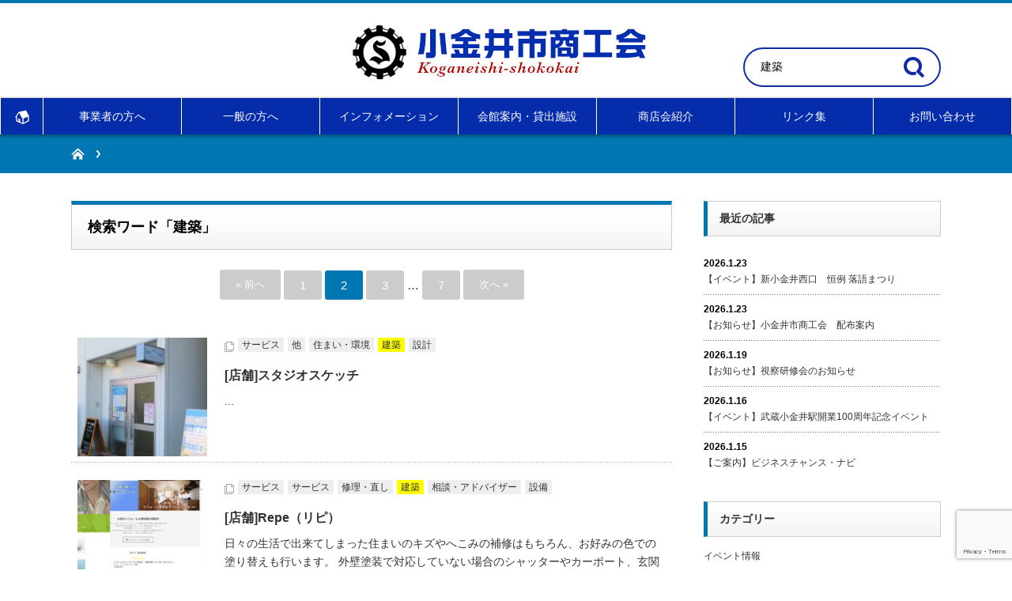

--- FILE ---
content_type: text/html; charset=UTF-8
request_url: https://koganei-s.or.jp/result/page/2/?s_word=%E5%BB%BA%E7%AF%89
body_size: 60459
content:

<!DOCTYPE html PUBLIC "-//W3C//DTD XHTML 1.1//EN" "http://www.w3.org/TR/xhtml11/DTD/xhtml11.dtd">
<!--[if lt IE 9]><html xmlns="http://www.w3.org/1999/xhtml" class="ie"><![endif]-->
<!--[if (gt IE 9)|!(IE)]><!--><html xmlns="http://www.w3.org/1999/xhtml"><!--<![endif]-->
<head profile="http://gmpg.org/xfn/11">
<meta http-equiv="Content-Type" content="text/html; charset=UTF-8" />
<meta http-equiv="X-UA-Compatible" content="IE=edge,chrome=1" />
<meta name="viewport" content="width=device-width" />
<title>検索結果 | 小金井市商工会 | ページ 2</title>
<meta name="description" content="..." />
<link rel="shortcut icon" href="https://koganei-s.or.jp/_wpdir/wp-content/themes/nextage_tcd021/img/favicon.ico">
<link rel="alternate" type="application/rss+xml" title="小金井市商工会 RSS Feed" href="https://koganei-s.or.jp/feed/" />
<link rel="alternate" type="application/atom+xml" title="小金井市商工会 Atom Feed" href="https://koganei-s.or.jp/feed/atom/" /> 
<link rel="pingback" href="https://koganei-s.or.jp/_wpdir/xmlrpc.php" />

 
<meta name='robots' content='max-image-preview:large' />
<link rel='dns-prefetch' href='//www.google.com' />
<script type="text/javascript">
window._wpemojiSettings = {"baseUrl":"https:\/\/s.w.org\/images\/core\/emoji\/14.0.0\/72x72\/","ext":".png","svgUrl":"https:\/\/s.w.org\/images\/core\/emoji\/14.0.0\/svg\/","svgExt":".svg","source":{"concatemoji":"https:\/\/koganei-s.or.jp\/_wpdir\/wp-includes\/js\/wp-emoji-release.min.js?ver=6.2.8"}};
/*! This file is auto-generated */
!function(e,a,t){var n,r,o,i=a.createElement("canvas"),p=i.getContext&&i.getContext("2d");function s(e,t){p.clearRect(0,0,i.width,i.height),p.fillText(e,0,0);e=i.toDataURL();return p.clearRect(0,0,i.width,i.height),p.fillText(t,0,0),e===i.toDataURL()}function c(e){var t=a.createElement("script");t.src=e,t.defer=t.type="text/javascript",a.getElementsByTagName("head")[0].appendChild(t)}for(o=Array("flag","emoji"),t.supports={everything:!0,everythingExceptFlag:!0},r=0;r<o.length;r++)t.supports[o[r]]=function(e){if(p&&p.fillText)switch(p.textBaseline="top",p.font="600 32px Arial",e){case"flag":return s("\ud83c\udff3\ufe0f\u200d\u26a7\ufe0f","\ud83c\udff3\ufe0f\u200b\u26a7\ufe0f")?!1:!s("\ud83c\uddfa\ud83c\uddf3","\ud83c\uddfa\u200b\ud83c\uddf3")&&!s("\ud83c\udff4\udb40\udc67\udb40\udc62\udb40\udc65\udb40\udc6e\udb40\udc67\udb40\udc7f","\ud83c\udff4\u200b\udb40\udc67\u200b\udb40\udc62\u200b\udb40\udc65\u200b\udb40\udc6e\u200b\udb40\udc67\u200b\udb40\udc7f");case"emoji":return!s("\ud83e\udef1\ud83c\udffb\u200d\ud83e\udef2\ud83c\udfff","\ud83e\udef1\ud83c\udffb\u200b\ud83e\udef2\ud83c\udfff")}return!1}(o[r]),t.supports.everything=t.supports.everything&&t.supports[o[r]],"flag"!==o[r]&&(t.supports.everythingExceptFlag=t.supports.everythingExceptFlag&&t.supports[o[r]]);t.supports.everythingExceptFlag=t.supports.everythingExceptFlag&&!t.supports.flag,t.DOMReady=!1,t.readyCallback=function(){t.DOMReady=!0},t.supports.everything||(n=function(){t.readyCallback()},a.addEventListener?(a.addEventListener("DOMContentLoaded",n,!1),e.addEventListener("load",n,!1)):(e.attachEvent("onload",n),a.attachEvent("onreadystatechange",function(){"complete"===a.readyState&&t.readyCallback()})),(e=t.source||{}).concatemoji?c(e.concatemoji):e.wpemoji&&e.twemoji&&(c(e.twemoji),c(e.wpemoji)))}(window,document,window._wpemojiSettings);
</script>
<style type="text/css">
img.wp-smiley,
img.emoji {
	display: inline !important;
	border: none !important;
	box-shadow: none !important;
	height: 1em !important;
	width: 1em !important;
	margin: 0 0.07em !important;
	vertical-align: -0.1em !important;
	background: none !important;
	padding: 0 !important;
}
</style>
	<link rel='stylesheet' id='colorboxstyle-css' href='https://koganei-s.or.jp/_wpdir/wp-content/plugins/link-library/colorbox/colorbox.css?ver=6.2.8' type='text/css' media='all' />
<link rel='stylesheet' id='wp-block-library-css' href='https://koganei-s.or.jp/_wpdir/wp-includes/css/dist/block-library/style.min.css?ver=6.2.8' type='text/css' media='all' />
<link rel='stylesheet' id='classic-theme-styles-css' href='https://koganei-s.or.jp/_wpdir/wp-includes/css/classic-themes.min.css?ver=6.2.8' type='text/css' media='all' />
<style id='global-styles-inline-css' type='text/css'>
body{--wp--preset--color--black: #000000;--wp--preset--color--cyan-bluish-gray: #abb8c3;--wp--preset--color--white: #ffffff;--wp--preset--color--pale-pink: #f78da7;--wp--preset--color--vivid-red: #cf2e2e;--wp--preset--color--luminous-vivid-orange: #ff6900;--wp--preset--color--luminous-vivid-amber: #fcb900;--wp--preset--color--light-green-cyan: #7bdcb5;--wp--preset--color--vivid-green-cyan: #00d084;--wp--preset--color--pale-cyan-blue: #8ed1fc;--wp--preset--color--vivid-cyan-blue: #0693e3;--wp--preset--color--vivid-purple: #9b51e0;--wp--preset--gradient--vivid-cyan-blue-to-vivid-purple: linear-gradient(135deg,rgba(6,147,227,1) 0%,rgb(155,81,224) 100%);--wp--preset--gradient--light-green-cyan-to-vivid-green-cyan: linear-gradient(135deg,rgb(122,220,180) 0%,rgb(0,208,130) 100%);--wp--preset--gradient--luminous-vivid-amber-to-luminous-vivid-orange: linear-gradient(135deg,rgba(252,185,0,1) 0%,rgba(255,105,0,1) 100%);--wp--preset--gradient--luminous-vivid-orange-to-vivid-red: linear-gradient(135deg,rgba(255,105,0,1) 0%,rgb(207,46,46) 100%);--wp--preset--gradient--very-light-gray-to-cyan-bluish-gray: linear-gradient(135deg,rgb(238,238,238) 0%,rgb(169,184,195) 100%);--wp--preset--gradient--cool-to-warm-spectrum: linear-gradient(135deg,rgb(74,234,220) 0%,rgb(151,120,209) 20%,rgb(207,42,186) 40%,rgb(238,44,130) 60%,rgb(251,105,98) 80%,rgb(254,248,76) 100%);--wp--preset--gradient--blush-light-purple: linear-gradient(135deg,rgb(255,206,236) 0%,rgb(152,150,240) 100%);--wp--preset--gradient--blush-bordeaux: linear-gradient(135deg,rgb(254,205,165) 0%,rgb(254,45,45) 50%,rgb(107,0,62) 100%);--wp--preset--gradient--luminous-dusk: linear-gradient(135deg,rgb(255,203,112) 0%,rgb(199,81,192) 50%,rgb(65,88,208) 100%);--wp--preset--gradient--pale-ocean: linear-gradient(135deg,rgb(255,245,203) 0%,rgb(182,227,212) 50%,rgb(51,167,181) 100%);--wp--preset--gradient--electric-grass: linear-gradient(135deg,rgb(202,248,128) 0%,rgb(113,206,126) 100%);--wp--preset--gradient--midnight: linear-gradient(135deg,rgb(2,3,129) 0%,rgb(40,116,252) 100%);--wp--preset--duotone--dark-grayscale: url('#wp-duotone-dark-grayscale');--wp--preset--duotone--grayscale: url('#wp-duotone-grayscale');--wp--preset--duotone--purple-yellow: url('#wp-duotone-purple-yellow');--wp--preset--duotone--blue-red: url('#wp-duotone-blue-red');--wp--preset--duotone--midnight: url('#wp-duotone-midnight');--wp--preset--duotone--magenta-yellow: url('#wp-duotone-magenta-yellow');--wp--preset--duotone--purple-green: url('#wp-duotone-purple-green');--wp--preset--duotone--blue-orange: url('#wp-duotone-blue-orange');--wp--preset--font-size--small: 13px;--wp--preset--font-size--medium: 20px;--wp--preset--font-size--large: 36px;--wp--preset--font-size--x-large: 42px;--wp--preset--spacing--20: 0.44rem;--wp--preset--spacing--30: 0.67rem;--wp--preset--spacing--40: 1rem;--wp--preset--spacing--50: 1.5rem;--wp--preset--spacing--60: 2.25rem;--wp--preset--spacing--70: 3.38rem;--wp--preset--spacing--80: 5.06rem;--wp--preset--shadow--natural: 6px 6px 9px rgba(0, 0, 0, 0.2);--wp--preset--shadow--deep: 12px 12px 50px rgba(0, 0, 0, 0.4);--wp--preset--shadow--sharp: 6px 6px 0px rgba(0, 0, 0, 0.2);--wp--preset--shadow--outlined: 6px 6px 0px -3px rgba(255, 255, 255, 1), 6px 6px rgba(0, 0, 0, 1);--wp--preset--shadow--crisp: 6px 6px 0px rgba(0, 0, 0, 1);}:where(.is-layout-flex){gap: 0.5em;}body .is-layout-flow > .alignleft{float: left;margin-inline-start: 0;margin-inline-end: 2em;}body .is-layout-flow > .alignright{float: right;margin-inline-start: 2em;margin-inline-end: 0;}body .is-layout-flow > .aligncenter{margin-left: auto !important;margin-right: auto !important;}body .is-layout-constrained > .alignleft{float: left;margin-inline-start: 0;margin-inline-end: 2em;}body .is-layout-constrained > .alignright{float: right;margin-inline-start: 2em;margin-inline-end: 0;}body .is-layout-constrained > .aligncenter{margin-left: auto !important;margin-right: auto !important;}body .is-layout-constrained > :where(:not(.alignleft):not(.alignright):not(.alignfull)){max-width: var(--wp--style--global--content-size);margin-left: auto !important;margin-right: auto !important;}body .is-layout-constrained > .alignwide{max-width: var(--wp--style--global--wide-size);}body .is-layout-flex{display: flex;}body .is-layout-flex{flex-wrap: wrap;align-items: center;}body .is-layout-flex > *{margin: 0;}:where(.wp-block-columns.is-layout-flex){gap: 2em;}.has-black-color{color: var(--wp--preset--color--black) !important;}.has-cyan-bluish-gray-color{color: var(--wp--preset--color--cyan-bluish-gray) !important;}.has-white-color{color: var(--wp--preset--color--white) !important;}.has-pale-pink-color{color: var(--wp--preset--color--pale-pink) !important;}.has-vivid-red-color{color: var(--wp--preset--color--vivid-red) !important;}.has-luminous-vivid-orange-color{color: var(--wp--preset--color--luminous-vivid-orange) !important;}.has-luminous-vivid-amber-color{color: var(--wp--preset--color--luminous-vivid-amber) !important;}.has-light-green-cyan-color{color: var(--wp--preset--color--light-green-cyan) !important;}.has-vivid-green-cyan-color{color: var(--wp--preset--color--vivid-green-cyan) !important;}.has-pale-cyan-blue-color{color: var(--wp--preset--color--pale-cyan-blue) !important;}.has-vivid-cyan-blue-color{color: var(--wp--preset--color--vivid-cyan-blue) !important;}.has-vivid-purple-color{color: var(--wp--preset--color--vivid-purple) !important;}.has-black-background-color{background-color: var(--wp--preset--color--black) !important;}.has-cyan-bluish-gray-background-color{background-color: var(--wp--preset--color--cyan-bluish-gray) !important;}.has-white-background-color{background-color: var(--wp--preset--color--white) !important;}.has-pale-pink-background-color{background-color: var(--wp--preset--color--pale-pink) !important;}.has-vivid-red-background-color{background-color: var(--wp--preset--color--vivid-red) !important;}.has-luminous-vivid-orange-background-color{background-color: var(--wp--preset--color--luminous-vivid-orange) !important;}.has-luminous-vivid-amber-background-color{background-color: var(--wp--preset--color--luminous-vivid-amber) !important;}.has-light-green-cyan-background-color{background-color: var(--wp--preset--color--light-green-cyan) !important;}.has-vivid-green-cyan-background-color{background-color: var(--wp--preset--color--vivid-green-cyan) !important;}.has-pale-cyan-blue-background-color{background-color: var(--wp--preset--color--pale-cyan-blue) !important;}.has-vivid-cyan-blue-background-color{background-color: var(--wp--preset--color--vivid-cyan-blue) !important;}.has-vivid-purple-background-color{background-color: var(--wp--preset--color--vivid-purple) !important;}.has-black-border-color{border-color: var(--wp--preset--color--black) !important;}.has-cyan-bluish-gray-border-color{border-color: var(--wp--preset--color--cyan-bluish-gray) !important;}.has-white-border-color{border-color: var(--wp--preset--color--white) !important;}.has-pale-pink-border-color{border-color: var(--wp--preset--color--pale-pink) !important;}.has-vivid-red-border-color{border-color: var(--wp--preset--color--vivid-red) !important;}.has-luminous-vivid-orange-border-color{border-color: var(--wp--preset--color--luminous-vivid-orange) !important;}.has-luminous-vivid-amber-border-color{border-color: var(--wp--preset--color--luminous-vivid-amber) !important;}.has-light-green-cyan-border-color{border-color: var(--wp--preset--color--light-green-cyan) !important;}.has-vivid-green-cyan-border-color{border-color: var(--wp--preset--color--vivid-green-cyan) !important;}.has-pale-cyan-blue-border-color{border-color: var(--wp--preset--color--pale-cyan-blue) !important;}.has-vivid-cyan-blue-border-color{border-color: var(--wp--preset--color--vivid-cyan-blue) !important;}.has-vivid-purple-border-color{border-color: var(--wp--preset--color--vivid-purple) !important;}.has-vivid-cyan-blue-to-vivid-purple-gradient-background{background: var(--wp--preset--gradient--vivid-cyan-blue-to-vivid-purple) !important;}.has-light-green-cyan-to-vivid-green-cyan-gradient-background{background: var(--wp--preset--gradient--light-green-cyan-to-vivid-green-cyan) !important;}.has-luminous-vivid-amber-to-luminous-vivid-orange-gradient-background{background: var(--wp--preset--gradient--luminous-vivid-amber-to-luminous-vivid-orange) !important;}.has-luminous-vivid-orange-to-vivid-red-gradient-background{background: var(--wp--preset--gradient--luminous-vivid-orange-to-vivid-red) !important;}.has-very-light-gray-to-cyan-bluish-gray-gradient-background{background: var(--wp--preset--gradient--very-light-gray-to-cyan-bluish-gray) !important;}.has-cool-to-warm-spectrum-gradient-background{background: var(--wp--preset--gradient--cool-to-warm-spectrum) !important;}.has-blush-light-purple-gradient-background{background: var(--wp--preset--gradient--blush-light-purple) !important;}.has-blush-bordeaux-gradient-background{background: var(--wp--preset--gradient--blush-bordeaux) !important;}.has-luminous-dusk-gradient-background{background: var(--wp--preset--gradient--luminous-dusk) !important;}.has-pale-ocean-gradient-background{background: var(--wp--preset--gradient--pale-ocean) !important;}.has-electric-grass-gradient-background{background: var(--wp--preset--gradient--electric-grass) !important;}.has-midnight-gradient-background{background: var(--wp--preset--gradient--midnight) !important;}.has-small-font-size{font-size: var(--wp--preset--font-size--small) !important;}.has-medium-font-size{font-size: var(--wp--preset--font-size--medium) !important;}.has-large-font-size{font-size: var(--wp--preset--font-size--large) !important;}.has-x-large-font-size{font-size: var(--wp--preset--font-size--x-large) !important;}
.wp-block-navigation a:where(:not(.wp-element-button)){color: inherit;}
:where(.wp-block-columns.is-layout-flex){gap: 2em;}
.wp-block-pullquote{font-size: 1.5em;line-height: 1.6;}
</style>
<link rel='stylesheet' id='wpdm-font-awesome-css' href='https://koganei-s.or.jp/_wpdir/wp-content/plugins/download-manager/assets/fontawesome/css/all.css?ver=6.2.8' type='text/css' media='all' />
<link rel='stylesheet' id='wpdm-bootstrap-css' href='https://koganei-s.or.jp/_wpdir/wp-content/plugins/download-manager/assets/bootstrap/css/bootstrap.css?ver=6.2.8' type='text/css' media='all' />
<link rel='stylesheet' id='wpdm-front-css' href='https://koganei-s.or.jp/_wpdir/wp-content/plugins/download-manager/assets/css/front.css?ver=6.2.8' type='text/css' media='all' />
<link rel='stylesheet' id='thumbs_rating_styles-css' href='https://koganei-s.or.jp/_wpdir/wp-content/plugins/link-library/upvote-downvote/css/style.css?ver=1.0.0' type='text/css' media='all' />
<link rel='stylesheet' id='advanced-google-recaptcha-style-css' href='https://koganei-s.or.jp/_wpdir/wp-content/plugins/advanced-google-recaptcha/assets/css/captcha.min.css?ver=1.0.15' type='text/css' media='all' />
<link rel='stylesheet' id='mts_simple_booking_front_css-css' href='https://koganei-s.or.jp/_wpdir/wp-content/plugins/mts-simple-booking-c/css/mtssb-front.css?ver=6.2.8' type='text/css' media='all' />
<link rel='stylesheet' id='tablepress-default-css' href='https://koganei-s.or.jp/_wpdir/wp-content/plugins/tablepress/css/build/default.css?ver=2.1.4' type='text/css' media='all' />
<link rel='stylesheet' id='dashicons-css' href='https://koganei-s.or.jp/_wpdir/wp-includes/css/dashicons.min.css?ver=6.2.8' type='text/css' media='all' />
<link rel='stylesheet' id='my-calendar-reset-css' href='https://koganei-s.or.jp/_wpdir/wp-content/plugins/my-calendar/css/reset.css?ver=3.5.12' type='text/css' media='all' />
<link rel='stylesheet' id='my-calendar-style-css' href='https://koganei-s.or.jp/_wpdir/wp-content/plugins/my-calendar/styles/my-calendar.css?ver=3.5.12-my-calendar-css' type='text/css' media='all' />
<style id='my-calendar-style-inline-css' type='text/css'>

/* Styles by My Calendar - Joe Dolson https://www.joedolson.com/ */

.my-calendar-modal .event-title svg { background-color: #81d742; padding: 3px; }
.mc-main .mc_1 .event-title, .mc-main .mc_1 .event-title a { background: #81d742 !important; color: #000000 !important; }
.mc-main .mc_1 .event-title button { background: #81d742 !important; color: #000000 !important; }
.mc-main .mc_1 .event-title a:hover, .mc-main .mc_1 .event-title a:focus { background: #b4ff75 !important;}
.mc-main .mc_1 .event-title button:hover, .mc-main .mc_1 .event-title button:focus { background: #b4ff75 !important;}
.my-calendar-modal .event-title svg { background-color: #dd6868; padding: 3px; }
.mc-main .mc_3 .event-title, .mc-main .mc_3 .event-title a { background: #dd6868 !important; color: #000000 !important; }
.mc-main .mc_3 .event-title button { background: #dd6868 !important; color: #000000 !important; }
.mc-main .mc_3 .event-title a:hover, .mc-main .mc_3 .event-title a:focus { background: #ff9b9b !important;}
.mc-main .mc_3 .event-title button:hover, .mc-main .mc_3 .event-title button:focus { background: #ff9b9b !important;}
.my-calendar-modal .event-title svg { background-color: #1e73be; padding: 3px; }
.mc-main .mc_5 .event-title, .mc-main .mc_5 .event-title a { background: #1e73be !important; color: #ffffff !important; }
.mc-main .mc_5 .event-title button { background: #1e73be !important; color: #ffffff !important; }
.mc-main .mc_5 .event-title a:hover, .mc-main .mc_5 .event-title a:focus { background: #00408b !important;}
.mc-main .mc_5 .event-title button:hover, .mc-main .mc_5 .event-title button:focus { background: #00408b !important;}
.my-calendar-modal .event-title svg { background-color: #edbddf; padding: 3px; }
.mc-main .mc_6 .event-title, .mc-main .mc_6 .event-title a { background: #edbddf !important; color: #000000 !important; }
.mc-main .mc_6 .event-title button { background: #edbddf !important; color: #000000 !important; }
.mc-main .mc_6 .event-title a:hover, .mc-main .mc_6 .event-title a:focus { background: #fff0ff !important;}
.mc-main .mc_6 .event-title button:hover, .mc-main .mc_6 .event-title button:focus { background: #fff0ff !important;}
.my-calendar-modal .event-title svg { background-color: #ff933a; padding: 3px; }
.mc-main .mc_10 .event-title, .mc-main .mc_10 .event-title a { background: #ff933a !important; color: #000000 !important; }
.mc-main .mc_10 .event-title button { background: #ff933a !important; color: #000000 !important; }
.mc-main .mc_10 .event-title a:hover, .mc-main .mc_10 .event-title a:focus { background: #ffc66d !important;}
.mc-main .mc_10 .event-title button:hover, .mc-main .mc_10 .event-title button:focus { background: #ffc66d !important;}
.mc-main, .mc-event, .my-calendar-modal, .my-calendar-modal-overlay {--primary-dark: #313233; --primary-light: #fff; --secondary-light: #fff; --secondary-dark: #000; --highlight-dark: #666; --highlight-light: #efefef; --close-button: #b32d2e; --search-highlight-bg: #f5e6ab; --navbar-background: transparent; --nav-button-bg: #fff; --nav-button-color: #313233; --nav-button-border: #313233; --nav-input-border: #313233; --nav-input-background: #fff; --nav-input-color: #313233; --grid-cell-border: #0000001f; --grid-header-border: #313233; --grid-header-color: #313233; --grid-header-bg: transparent; --grid-cell-background: transparent; --current-day-border: #313233; --current-day-color: #313233; --current-day-bg: transparent; --date-has-events-bg: #313233; --date-has-events-color: #f6f7f7; --calendar-heading: clamp( 1rem, 24px, 2.5rem ); --event-title: clamp( 1rem, 24px, 2.5rem ); --grid-date: 16px; --grid-date-heading: clamp( .75rem, 16px, 1.5rem ); --modal-title: 1rem; --navigation-controls: clamp( .75rem, 16px, 1.5rem ); --card-heading: 1rem; --list-date: 1rem; --author-card: clamp( .75rem, 14px, 1.5rem); --single-event-title: clamp( 1rem, 24px, 2.5rem ); --mini-time-text: clamp( .75rem, 14px 1.25rem ); --list-event-date: 1rem; --list-event-title: 1rem; --category-mc_1: #81d742; --category-mc_3: #dd6868; --category-mc_5: #1e73be; --category-mc_6: #edbddf; --category-mc_10: #ff933a; }
</style>
<!--n2css--><script type='text/javascript' id='jquery-core-js-extra'>
/* <![CDATA[ */
var wpdm_url = {"home":"https:\/\/koganei-s.or.jp\/","site":"https:\/\/koganei-s.or.jp\/_wpdir\/","ajax":"https:\/\/koganei-s.or.jp\/_wpdir\/wp-admin\/admin-ajax.php"};
/* ]]> */
</script>
<script type='text/javascript' src='https://koganei-s.or.jp/_wpdir/wp-includes/js/jquery/jquery.min.js?ver=3.6.4' id='jquery-core-js'></script>
<script type='text/javascript' src='https://koganei-s.or.jp/_wpdir/wp-includes/js/jquery/jquery-migrate.min.js?ver=3.4.0' id='jquery-migrate-js'></script>
<script type='text/javascript' src='https://koganei-s.or.jp/_wpdir/wp-content/plugins/link-library/colorbox/jquery.colorbox-min.js?ver=1.3.9' id='colorbox-js'></script>
<script type='text/javascript' src='https://koganei-s.or.jp/_wpdir/wp-content/plugins/download-manager/assets/bootstrap/js/bootstrap.min.js?ver=6.2.8' id='wpdm-bootstrap-js'></script>
<script type='text/javascript' src='https://koganei-s.or.jp/_wpdir/wp-content/plugins/download-manager/assets/js/front.js?ver=6.2.8' id='frontjs-js'></script>
<script type='text/javascript' src='https://koganei-s.or.jp/_wpdir/wp-content/plugins/download-manager/assets/js/chosen.jquery.min.js?ver=6.2.8' id='jquery-choosen-js'></script>
<script type='text/javascript' id='thumbs_rating_scripts-js-extra'>
/* <![CDATA[ */
var thumbs_rating_ajax = {"ajax_url":"https:\/\/koganei-s.or.jp\/_wpdir\/wp-admin\/admin-ajax.php","nonce":"c672523b53"};
/* ]]> */
</script>
<script type='text/javascript' src='https://koganei-s.or.jp/_wpdir/wp-content/plugins/link-library/upvote-downvote/js/general.js?ver=4.0.1' id='thumbs_rating_scripts-js'></script>
<script type='text/javascript' id='advanced-google-recaptcha-custom-js-extra'>
/* <![CDATA[ */
var agrRecaptcha = {"site_key":"6LfrybYnAAAAAFEnoexjDMaXM8TnU5SWT67g58Mm"};
/* ]]> */
</script>
<script type='text/javascript' src='https://koganei-s.or.jp/_wpdir/wp-content/plugins/advanced-google-recaptcha/assets/js/captcha.min.js?ver=1.0.15' id='advanced-google-recaptcha-custom-js'></script>
<script type='text/javascript' src='https://www.google.com/recaptcha/api.js?onload=agrV3&#038;render=6LfrybYnAAAAAFEnoexjDMaXM8TnU5SWT67g58Mm&#038;ver=1.0.15' id='advanced-google-recaptcha-api-js'></script>
<link rel="https://api.w.org/" href="https://koganei-s.or.jp/wp-json/" /><link rel="alternate" type="application/json" href="https://koganei-s.or.jp/wp-json/wp/v2/pages/3503" /><link rel="canonical" href="https://koganei-s.or.jp/result/" />
<link rel='shortlink' href='https://koganei-s.or.jp/?p=3503' />
<link rel="alternate" type="application/json+oembed" href="https://koganei-s.or.jp/wp-json/oembed/1.0/embed?url=https%3A%2F%2Fkoganei-s.or.jp%2Fresult%2F" />
<link rel="alternate" type="text/xml+oembed" href="https://koganei-s.or.jp/wp-json/oembed/1.0/embed?url=https%3A%2F%2Fkoganei-s.or.jp%2Fresult%2F&#038;format=xml" />

        <script>
            var wpdm_site_url = 'https://koganei-s.or.jp/_wpdir/';
            var wpdm_home_url = 'https://koganei-s.or.jp/';
            var ajax_url = 'https://koganei-s.or.jp/_wpdir/wp-admin/admin-ajax.php';
            var wpdm_ajax_url = 'https://koganei-s.or.jp/_wpdir/wp-admin/admin-ajax.php';
            var wpdm_ajax_popup = '0';
        </script>
        <style>
            .wpdm-download-link.btn.btn-primary.{
                border-radius: 4px;
            }
        </style>


        <meta name="generator" content="WordPress Download Manager 2.9.96" />
            <style>
                                @import url('https://fonts.googleapis.com/css?family=Rubik:400,500');
                


                .w3eden .fetfont,
                .w3eden .btn,
                .w3eden .btn.wpdm-front h3.title,
                .w3eden .wpdm-social-lock-box .IN-widget a span:last-child,
                .w3eden #xfilelist .panel-heading,
                .w3eden .wpdm-frontend-tabs a,
                .w3eden .alert:before,
                .w3eden .panel .panel-heading,
                .w3eden .discount-msg,
                .w3eden .panel.dashboard-panel h3,
                .w3eden #wpdm-dashboard-sidebar .list-group-item,
                .w3eden #package-description .wp-switch-editor,
                .w3eden .w3eden.author-dashbboard .nav.nav-tabs li a,
                .w3eden .wpdm_cart thead th,
                .w3eden #csp .list-group-item,
                .w3eden .modal-title {
                    font-family: Rubik, -apple-system, BlinkMacSystemFont, "Segoe UI", Roboto, Helvetica, Arial, sans-serif, "Apple Color Emoji", "Segoe UI Emoji", "Segoe UI Symbol";
                    text-transform: uppercase;
                    font-weight: 500;
                }
                .w3eden #csp .list-group-item{
                    text-transform: unset;
                }
            </style>
                    <style>

            :root{
                --color-primary: #4a8eff;
                --color-primary-rgb: 74, 142, 255;
                --color-primary-hover: #4a8eff;
                --color-primary-active: #4a8eff;
                --color-secondary: #4a8eff;
                --color-secondary-rgb: 74, 142, 255;
                --color-secondary-hover: #4a8eff;
                --color-secondary-active: #4a8eff;
                --color-success: #18ce0f;
                --color-success-rgb: 24, 206, 15;
                --color-success-hover: #4a8eff;
                --color-success-active: #4a8eff;
                --color-info: #2CA8FF;
                --color-info-rgb: 44, 168, 255;
                --color-info-hover: #2CA8FF;
                --color-info-active: #2CA8FF;
                --color-warning: #f29e0f;
                --color-warning-rgb: 242, 158, 15;
                --color-warning-hover: orange;
                --color-warning-active: orange;
                --color-danger: #ff5062;
                --color-danger-rgb: 255, 80, 98;
                --color-danger-hover: #ff5062;
                --color-danger-active: #ff5062;
                --color-green: #30b570;
                --color-blue: #0073ff;
                --color-purple: #8557D3;
                --color-red: #ff5062;
                --color-muted: rgba(69, 89, 122, 0.6);
                --wpdm-font: Rubik, -apple-system, BlinkMacSystemFont, "Segoe UI", Roboto, Helvetica, Arial, sans-serif, "Apple Color Emoji", "Segoe UI Emoji", "Segoe UI Symbol";
            }


        </style>
        <link rel="stylesheet" href="https://koganei-s.or.jp/_wpdir/wp-content/themes/nextage_tcd021/style.css?ver=2.42" type="text/css" />
<link rel="stylesheet" href="https://koganei-s.or.jp/_wpdir/wp-content/themes/nextage_tcd021/comment-style.css?ver=2.42" type="text/css" />

<link rel="stylesheet" media="screen and (min-width:641px)" href="https://koganei-s.or.jp/_wpdir/wp-content/themes/nextage_tcd021/style_pc.css?20260124065012" type="text/css" />
<link rel="stylesheet" media="screen and (max-width:640px)" href="https://koganei-s.or.jp/_wpdir/wp-content/themes/nextage_tcd021/style_sp.css?20260124065012" type="text/css" />

<link rel="stylesheet" href="https://koganei-s.or.jp/_wpdir/wp-content/themes/nextage_tcd021/japanese.css?ver=2.42" type="text/css" />
<!--<link rel="stylesheet" href="https://koganei-s.or.jp/_wpdir/wp-content/themes/nextage_tcd021/lightbox.css?ver=2.42" type="text/css" />-->

<script type="text/javascript" src="https://koganei-s.or.jp/_wpdir/wp-content/themes/nextage_tcd021/js/jscript.js?ver=2.42"></script>
<script type="text/javascript" src="https://koganei-s.or.jp/_wpdir/wp-content/themes/nextage_tcd021/js/scroll.js?ver=2.42"></script>
<script type="text/javascript" src="https://koganei-s.or.jp/_wpdir/wp-content/themes/nextage_tcd021/js/comment.js?ver=2.42"></script>
<script type="text/javascript" src="https://koganei-s.or.jp/_wpdir/wp-content/themes/nextage_tcd021/js/rollover.js?ver=2.42"></script>
<!--<script type="text/javascript" src="https://koganei-s.or.jp/_wpdir/wp-content/themes/nextage_tcd021/js/lightbox.min.js?ver=2.42"></script>-->
<!--[if lt IE 9]>
<link id="stylesheet" rel="stylesheet" href="https://koganei-s.or.jp/_wpdir/wp-content/themes/nextage_tcd021/style_pc.css?ver=2.42" type="text/css" />
<script type="text/javascript" src="https://koganei-s.or.jp/_wpdir/wp-content/themes/nextage_tcd021/js/ie.js?ver=2.42"></script>
<link rel="stylesheet" href="https://koganei-s.or.jp/_wpdir/wp-content/themes/nextage_tcd021/ie.css" type="text/css" />
<![endif]-->

<!--[if IE 7]>
<link rel="stylesheet" href="https://koganei-s.or.jp/_wpdir/wp-content/themes/nextage_tcd021/ie7.css" type="text/css" />
<![endif]-->


<!-- blend -->
<!-- <script type="text/javascript" src="https://koganei-s.or.jp/_wpdir/wp-content/themes/nextage_tcd021/js/jquery.blend-min.js"></script>
<script type="text/javascript">
	jQuery(document).ready(function(){
		jQuery("#global_menu a").blend();
		jQuery(".blendy").blend();
	});
</script> -->
<!-- /blend -->



<style type="text/css">
a:hover { color:#0077B3; }
.page_navi a:hover, #post_pagination a:hover, #wp-calendar td a:hover, #return_top:hover,
 #wp-calendar #prev a:hover, #wp-calendar #next a:hover, #footer #wp-calendar td a:hover, .widget_search #search-btn input:hover, .widget_search #searchsubmit:hover, .tcdw_category_list_widget a:hover, .tcdw_news_list_widget .month, .tcd_menu_widget a:hover, .tcd_menu_widget li.current-menu-item a, #submit_comment:hover
  { background-color:#0077B3; }

body { font-size:14px; }
#header-wrapper{
	border-top-color: #0077B3;
}
#wrapper-light #global_menu ul ul li a {background: #0077B3;}
#wrapper-light #global_menu ul ul a:hover{background: #57BDCC;}
#wrapper-dark #global_menu ul ul li a {background: #0077B3;}
#wrapper-dark #global_menu ul ul a:hover{background: #57BDCC;}
#bread_crumb_wrapper{ background-color: #0077B3;}
.headline1{ border-left: solid 5px #0077B3;}
.headline2{ border-top: solid 5px #0077B3;}
.side_headline{ border-left: solid 5px #0077B3;}
.footer_headline{ color:#0077B3;}
.flexslider { margin: 0 auto; position: relative; width: 1100px; height: 353px; zoom: 1; }

.side_widget, #single_title, .footer_widget, #page-title, #company_info dd 
  { word-wrap:break-word; }

</style>
<!-- Google tag (gtag.js) -->
<script async src="https://www.googletagmanager.com/gtag/js?id=G-KE2F52DZQM"></script>
<script>
  window.dataLayer = window.dataLayer || [];
  function gtag(){dataLayer.push(arguments);}
  gtag('js', new Date());

  gtag('config', 'G-KE2F52DZQM');
</script>
<!-- Google tag (gtag.js) -->
<script async src="https://www.googletagmanager.com/gtag/js?id=UA-98167627-1"></script>
<script>
  window.dataLayer = window.dataLayer || [];
  function gtag(){dataLayer.push(arguments);}
  gtag('js', new Date());

  gtag('config', 'UA-98167627-1');
</script>
<script type="text/javascript">
    (function(c,l,a,r,i,t,y){
        c[a]=c[a]||function(){(c[a].q=c[a].q||[]).push(arguments)};
        t=l.createElement(r);t.async=1;t.src="https://www.clarity.ms/tag/"+i;
        y=l.getElementsByTagName(r)[0];y.parentNode.insertBefore(t,y);
    })(window, document, "clarity", "script", "gb20fk3d12");
</script>
</head>

<body>
    <div id="fb-root"></div>
    <script>(function(d, s, id) {
            var js, fjs = d.getElementsByTagName(s)[0];
            if (d.getElementById(id)) return;
            js = d.createElement(s); js.id = id;
            js.src = "//connect.facebook.net/ja_JP/sdk.js#xfbml=1&version=v2.8";
            fjs.parentNode.insertBefore(js, fjs);
        }(document, 'script', 'facebook-jssdk'));</script>
<div id="wrapper-light">
	<div id="header-wrapper">
		<!-- header -->
		<div id="header">
			<div id="header-inner" class="clearfix">
				<div id="header-left">
					<!-- logo -->
					<div id='logo_image'>
<h1 id="logo" style="top:18px; left:0px;"><a href=" https://koganei-s.or.jp/" title="小金井市商工会" data-label="小金井市商工会"><img src="https://koganei-s.or.jp/_wpdir/wp-content/uploads/tcd-w/logo.jpg?1769237412" alt="小金井市商工会" title="小金井市商工会" /></a></h1>
</div>
				</div>
   				<div id="header-right">
						<!-- search -->
					<div class="search_area">
						<form method="get" id="searchform" action="/result">
							<div id="search_button"><input type="submit" value="SEARCH" /></div>
							<div id="search_input"><input type="text" value="建築" name="s_word" placeholder="サイト内 キーワード検索" /></div>
						</form>
					</div>
					<!-- /search -->
					</div>
      
				<a href="#" class="menu_button">menu</a>
			</div>
		</div>
		<!-- /header -->
		<!-- global menu -->
		<div id="global_menu" class="clearfix">
			<div class="global_menu_inner">
			<div id="global_menu_home"><a href="https://koganei-s.or.jp">
<img src="https://koganei-s.or.jp/_wpdir/wp-content/themes/nextage_tcd021/images/home.png" alt="HOME" />
</a></div>
   <ul id="menu-%e3%83%a1%e3%82%a4%e3%83%b3%e3%83%a1%e3%83%8b%e3%83%a5%e3%83%bc%ef%bc%88%e3%82%b0%e3%83%ad%e3%83%bc%e3%83%90%e3%83%ab%e3%83%a1%e3%83%8b%e3%83%a5%e3%83%bc%ef%bc%89" class="menu"><li id="menu-item-13676" class="menu-item menu-item-type-post_type menu-item-object-page menu-item-has-children menu-item-13676"><a href="https://koganei-s.or.jp/%e5%95%86%e5%b7%a5%e4%bc%9a%e3%81%ab%e3%81%a4%e3%81%84%e3%81%a6%ef%bc%88%e4%ba%8b%e6%a5%ad%e8%80%85%e3%81%ae%e6%96%b9%ef%bc%89/">事業者の方へ</a>
<ul class="sub-menu">
	<li id="menu-item-13679" class="menu-item menu-item-type-post_type menu-item-object-page menu-item-13679"><a href="https://koganei-s.or.jp/%e5%95%86%e5%b7%a5%e4%bc%9a%e3%81%ab%e3%81%a4%e3%81%84%e3%81%a6%ef%bc%88%e4%ba%8b%e6%a5%ad%e8%80%85%e3%81%ae%e6%96%b9%ef%bc%89/">商工会について</a></li>
	<li id="menu-item-891" class="menu-item menu-item-type-post_type menu-item-object-page menu-item-891"><a href="https://koganei-s.or.jp/keieikaizen/">経営のお手伝い（経営改善普及事業）</a></li>
	<li id="menu-item-890" class="menu-item menu-item-type-post_type menu-item-object-page menu-item-890"><a href="https://koganei-s.or.jp/chiikishinkou/">地域の活性化（地域振興事業）</a></li>
	<li id="menu-item-889" class="menu-item menu-item-type-post_type menu-item-object-page menu-item-889"><a href="https://koganei-s.or.jp/hokenhosyou/">保険などの相談（保険・保障）</a></li>
	<li id="menu-item-3185" class="menu-item menu-item-type-custom menu-item-object-custom menu-item-3185"><a href="/organization/">組織</a></li>
</ul>
</li>
<li id="menu-item-13675" class="menu-item menu-item-type-post_type menu-item-object-page menu-item-has-children menu-item-13675"><a href="https://koganei-s.or.jp/%e5%95%86%e5%b7%a5%e4%bc%9a%e3%81%ab%e3%81%a4%e3%81%84%e3%81%a6%ef%bc%88%e4%b8%80%e8%88%ac%e3%81%ae%e6%96%b9%ef%bc%89/">一般の方へ</a>
<ul class="sub-menu">
	<li id="menu-item-13678" class="menu-item menu-item-type-post_type menu-item-object-page menu-item-13678"><a href="https://koganei-s.or.jp/%e5%95%86%e5%b7%a5%e4%bc%9a%e3%81%ab%e3%81%a4%e3%81%84%e3%81%a6%ef%bc%88%e4%b8%80%e8%88%ac%e3%81%ae%e6%96%b9%ef%bc%89/">商工会について</a></li>
	<li id="menu-item-13688" class="menu-item menu-item-type-post_type menu-item-object-page menu-item-13688"><a href="https://koganei-s.or.jp/new-search-store/">店舗紹介（お店を探そう！）</a></li>
	<li id="menu-item-16944" class="menu-item menu-item-type-post_type menu-item-object-page menu-item-16944"><a href="https://koganei-s.or.jp/event-calender/">イベントカレンダー</a></li>
</ul>
</li>
<li id="menu-item-884" class="menu-item menu-item-type-taxonomy menu-item-object-category menu-item-has-children menu-item-884"><a href="https://koganei-s.or.jp/category/info/">インフォメーション</a>
<ul class="sub-menu">
	<li id="menu-item-885" class="menu-item menu-item-type-taxonomy menu-item-object-category menu-item-885"><a href="https://koganei-s.or.jp/category/shokokai/">商工会情報</a></li>
	<li id="menu-item-886" class="menu-item menu-item-type-taxonomy menu-item-object-category menu-item-886"><a href="https://koganei-s.or.jp/category/event/">イベント情報</a></li>
	<li id="menu-item-887" class="menu-item menu-item-type-taxonomy menu-item-object-category menu-item-887"><a href="https://koganei-s.or.jp/category/shoutenkai/shotenkai-event-news/">商店会イベント・ニュース</a></li>
	<li id="menu-item-9989" class="menu-item menu-item-type-post_type menu-item-object-page menu-item-9989"><a href="https://koganei-s.or.jp/kokinchan/">こきんちゃんグッズ</a></li>
</ul>
</li>
<li id="menu-item-16672" class="menu-item menu-item-type-post_type menu-item-object-page menu-item-16672"><a href="https://koganei-s.or.jp/kaikan-annai/">会館案内・貸出施設</a></li>
<li id="menu-item-3183" class="menu-item menu-item-type-custom menu-item-object-custom menu-item-3183"><a href="/association">商店会紹介</a></li>
<li id="menu-item-896" class="menu-item menu-item-type-post_type menu-item-object-page menu-item-896"><a href="https://koganei-s.or.jp/link/">リンク集</a></li>
<li id="menu-item-897" class="menu-item menu-item-type-post_type menu-item-object-page menu-item-897"><a href="https://koganei-s.or.jp/form/">お問い合わせ</a></li>
</ul> 			</div>
		</div>
		<!-- /global menu -->

 <!-- smartphone banner -->
 
	</div>
<div id="bread_crumb_wrapper">
	<ul id="bread_crumb" class="clearfix">
	<li class="home">
		<a href="https://koganei-s.or.jp/"><span>Home</span></a>
	</li>


	<li class="last"></li>

</ul>
</div>
<div id="contents" class="layout1 clearfix">
	<!-- mainColumn -->
	<div id="mainColumn" class="search-result-wrap">
		<div id="page-title" class="headline2">検索ワード「建築」</div>
						<div class="search-result-paginate"><ul class='page-numbers'>
	<li><a class="prev page-numbers" href="https://koganei-s.or.jp/result/page/1/?s_word=%E5%BB%BA%E7%AF%89">&laquo; 前へ</a></li>
	<li><a class="page-numbers" href="https://koganei-s.or.jp/result/page/1/?s_word=%E5%BB%BA%E7%AF%89">1</a></li>
	<li><span aria-current="page" class="page-numbers current">2</span></li>
	<li><a class="page-numbers" href="https://koganei-s.or.jp/result/page/3/?s_word=%E5%BB%BA%E7%AF%89">3</a></li>
	<li><span class="page-numbers dots">&hellip;</span></li>
	<li><a class="page-numbers" href="https://koganei-s.or.jp/result/page/7/?s_word=%E5%BB%BA%E7%AF%89">7</a></li>
	<li><a class="next page-numbers" href="https://koganei-s.or.jp/result/page/3/?s_word=%E5%BB%BA%E7%AF%89">次へ &raquo;</a></li>
</ul>
</div>
				<ul class="post_list">
									<li>
						<div class="img"><img width="200" height="150" src="https://koganei-s.or.jp/_wpdir/wp-content/uploads/2021/11/IMG_6195-ko-to.jpg" class="left wp-post-image" alt="" decoding="async" loading="lazy" srcset="https://koganei-s.or.jp/_wpdir/wp-content/uploads/2021/11/IMG_6195-ko-to.jpg 4843w, https://koganei-s.or.jp/_wpdir/wp-content/uploads/2021/11/IMG_6195-ko-to-300x225.jpg 300w, https://koganei-s.or.jp/_wpdir/wp-content/uploads/2021/11/IMG_6195-ko-to-768x576.jpg 768w, https://koganei-s.or.jp/_wpdir/wp-content/uploads/2021/11/IMG_6195-ko-to-1024x768.jpg 1024w" sizes="(max-width: 200px) 100vw, 200px" /></div>
						<div class="txt">
													<ul class="meta clearfix">
								<!-- <li class="post_date">2021.8.13</li> -->
								<li class="post_category"><a href="/result/?s_word=%e3%82%b5%e3%83%bc%e3%83%93%e3%82%b9">サービス</a>，<a href="/result/?s_word=%e4%bb%96">他</a>，<a href="/result/?s_word=%e4%bd%8f%e3%81%be%e3%81%84%e3%83%bb%e7%92%b0%e5%a2%83">住まい・環境</a>，<a style="background:yellow;" href="/result/?s_word=%e5%bb%ba%e7%af%89">建築</a>，<a href="/result/?s_word=%e8%a8%ad%e8%a8%88">設計</a>，</li>							</ul>
							<h3 class="title"><a href="https://koganei-s.or.jp/shop/studio-sketch/">[店舗]スタジオスケッチ</a></h3>
							<p>...</p>
												</div>
					</li>
									<li>
						<div class="img"><img width="200" height="133" src="https://koganei-s.or.jp/_wpdir/wp-content/uploads/2018/01/Repe_PR.jpg" class="left wp-post-image" alt="" decoding="async" loading="lazy" /></div>
						<div class="txt">
													<ul class="meta clearfix">
								<!-- <li class="post_date">2020.5.19</li> -->
								<li class="post_category"><a href="/result/?s_word=%e3%82%b5%e3%83%bc%e3%83%93%e3%82%b9">サービス</a>，<a href="/result/?s_word=service">サービス</a>，<a href="/result/?s_word=%e4%bf%ae%e7%90%86%e3%83%bb%e7%9b%b4%e3%81%97">修理・直し</a>，<a style="background:yellow;" href="/result/?s_word=%e5%bb%ba%e7%af%89">建築</a>，<a href="/result/?s_word=%e7%9b%b8%e8%ab%87%e3%83%bb%e3%82%a2%e3%83%89%e3%83%90%e3%82%a4%e3%82%b6%e3%83%bc">相談・アドバイザー</a>，<a href="/result/?s_word=%e8%a8%ad%e5%82%99">設備</a>，</li>							</ul>
							<h3 class="title"><a href="https://koganei-s.or.jp/shop/repe/">[店舗]Repe（リピ）</a></h3>
							<p>日々の生活で出来てしまった住まいのキズやへこみの補修はもちろん、お好みの色での塗り替えも行います。
外壁塗装で対応していない場合のシャッターやカーポート、玄関扉なども独自の技術で塗装いたします。
...</p>
												</div>
					</li>
									<li>
						<div class="img"><img width="200" height="133" src="https://koganei-s.or.jp/_wpdir/wp-content/uploads/2020/02/d22745ad5b7020ea981f2747e5ff6c7e.jpg" class="left wp-post-image" alt="" decoding="async" loading="lazy" srcset="https://koganei-s.or.jp/_wpdir/wp-content/uploads/2020/02/d22745ad5b7020ea981f2747e5ff6c7e.jpg 768w, https://koganei-s.or.jp/_wpdir/wp-content/uploads/2020/02/d22745ad5b7020ea981f2747e5ff6c7e-300x200.jpg 300w" sizes="(max-width: 200px) 100vw, 200px" /></div>
						<div class="txt">
													<ul class="meta clearfix">
								<!-- <li class="post_date">2020.2.3</li> -->
								<li class="post_category"><a href="/result/?s_word=%e3%82%b5%e3%83%bc%e3%83%93%e3%82%b9">サービス</a>，<a href="/result/?s_word=service">サービス</a>，<a href="/result/?s_word=%e4%bd%8f%e3%81%be%e3%81%84%e3%83%bb%e7%92%b0%e5%a2%83">住まい・環境</a>，<a href="/result/?s_word=%e4%bf%ae%e7%90%86%e3%83%bb%e7%9b%b4%e3%81%97">修理・直し</a>，<a style="background:yellow;" href="/result/?s_word=%e5%bb%ba%e7%af%89">建築</a>，<a href="/result/?s_word=%e6%96%bd%e5%b7%a5">施工</a>，<a href="/result/?s_word=%e7%9b%b8%e8%ab%87%e3%83%bb%e3%82%a2%e3%83%89%e3%83%90%e3%82%a4%e3%82%b6%e3%83%bc">相談・アドバイザー</a>，<a href="/result/?s_word=%e8%a8%ad%e5%82%99">設備</a>，</li>							</ul>
							<h3 class="title"><a href="https://koganei-s.or.jp/shop/fukudasetsubi/">[店舗]株式会社　福田設備</a></h3>
							<p>東京・小金井市を中心とした多摩エリアのみで給湯器交換を行っています。
地域密着まらではのスピード感と、顔の見える安心感がウリです。給湯器の故障、見積依頼等、お気軽にご相談ください。
ホームページも...</p>
												</div>
					</li>
									<li>
						<div class="img"><img width="120" height="160" src="https://koganei-s.or.jp/_wpdir/wp-content/uploads/2020/02/IMG_6106-HP.jpg" class="left wp-post-image" alt="" decoding="async" loading="lazy" srcset="https://koganei-s.or.jp/_wpdir/wp-content/uploads/2020/02/IMG_6106-HP.jpg 3888w, https://koganei-s.or.jp/_wpdir/wp-content/uploads/2020/02/IMG_6106-HP-225x300.jpg 225w, https://koganei-s.or.jp/_wpdir/wp-content/uploads/2020/02/IMG_6106-HP-768x1024.jpg 768w" sizes="(max-width: 120px) 100vw, 120px" /></div>
						<div class="txt">
													<ul class="meta clearfix">
								<!-- <li class="post_date">2020.2.3</li> -->
								<li class="post_category"><a href="/result/?s_word=%e3%82%b5%e3%83%bc%e3%83%93%e3%82%b9">サービス</a>，<a href="/result/?s_word=service">サービス</a>，<a style="background:yellow;" href="/result/?s_word=%e5%bb%ba%e7%af%89">建築</a>，<a href="/result/?s_word=%e7%9b%b8%e8%ab%87%e3%83%bb%e3%82%a2%e3%83%89%e3%83%90%e3%82%a4%e3%82%b6%e3%83%bc">相談・アドバイザー</a>，</li>							</ul>
							<h3 class="title"><a href="https://koganei-s.or.jp/shop/ueharakazu-kenntikukennkyuusyo/">[店舗]上原和建築研究所　一級建築士事務所</a></h3>
							<p>...</p>
												</div>
					</li>
									<li>
						<div class="img"><img width="200" height="133" src="https://koganei-s.or.jp/_wpdir/wp-content/uploads/2020/02/DSCF8495-HP.jpg" class="left wp-post-image" alt="" decoding="async" loading="lazy" srcset="https://koganei-s.or.jp/_wpdir/wp-content/uploads/2020/02/DSCF8495-HP.jpg 5823w, https://koganei-s.or.jp/_wpdir/wp-content/uploads/2020/02/DSCF8495-HP-300x200.jpg 300w, https://koganei-s.or.jp/_wpdir/wp-content/uploads/2020/02/DSCF8495-HP-768x512.jpg 768w, https://koganei-s.or.jp/_wpdir/wp-content/uploads/2020/02/DSCF8495-HP-1024x682.jpg 1024w" sizes="(max-width: 200px) 100vw, 200px" /></div>
						<div class="txt">
													<ul class="meta clearfix">
								<!-- <li class="post_date">2020.2.3</li> -->
								<li class="post_category"><a href="/result/?s_word=%e3%82%b5%e3%83%bc%e3%83%93%e3%82%b9">サービス</a>，<a href="/result/?s_word=service">サービス</a>，<a href="/result/?s_word=%e4%bd%8f%e3%81%be%e3%81%84%e3%83%bb%e7%92%b0%e5%a2%83">住まい・環境</a>，<a style="background:yellow;" href="/result/?s_word=%e5%bb%ba%e7%af%89">建築</a>，<a href="/result/?s_word=%e6%96%bd%e5%b7%a5">施工</a>，<a href="/result/?s_word=%e7%9b%b8%e8%ab%87%e3%83%bb%e3%82%a2%e3%83%89%e3%83%90%e3%82%a4%e3%82%b6%e3%83%bc">相談・アドバイザー</a>，<a href="/result/?s_word=%e8%a8%ad%e5%82%99">設備</a>，</li>							</ul>
							<h3 class="title"><a href="https://koganei-s.or.jp/shop/global-ai/">[店舗]㈲グローバル・アイ</a></h3>
							<p>...</p>
												</div>
					</li>
									<li>
						<div class="img"></div>
						<div class="txt">
													<ul class="meta clearfix">
								<!-- <li class="post_date">2019.12.16</li> -->
								<li class="post_category"><a href="/result/?s_word=%e4%bd%8f%e3%81%be%e3%81%84%e3%83%bb%e7%92%b0%e5%a2%83">住まい・環境</a>，<a href="/result/?s_word=%e6%96%bd%e5%b7%a5">施工</a>，<a href="/result/?s_word=%e8%a8%ad%e5%82%99">設備</a>，<a href="/result/?s_word=%e9%80%a0%e5%9c%92">造園</a>，</li>							</ul>
							<h3 class="title"><a href="https://koganei-s.or.jp/shop/koganeijutaku/">[店舗]小金井住宅</a></h3>
							<p>...</p>
												</div>
					</li>
									<li>
						<div class="img"><img width="200" height="134" src="https://koganei-s.or.jp/_wpdir/wp-content/uploads/2019/12/85708704d8142775cc19d6236bb87ebb.jpg" class="left wp-post-image" alt="" decoding="async" loading="lazy" srcset="https://koganei-s.or.jp/_wpdir/wp-content/uploads/2019/12/85708704d8142775cc19d6236bb87ebb.jpg 4319w, https://koganei-s.or.jp/_wpdir/wp-content/uploads/2019/12/85708704d8142775cc19d6236bb87ebb-300x200.jpg 300w, https://koganei-s.or.jp/_wpdir/wp-content/uploads/2019/12/85708704d8142775cc19d6236bb87ebb-768x513.jpg 768w, https://koganei-s.or.jp/_wpdir/wp-content/uploads/2019/12/85708704d8142775cc19d6236bb87ebb-1024x684.jpg 1024w" sizes="(max-width: 200px) 100vw, 200px" /></div>
						<div class="txt">
													<ul class="meta clearfix">
								<!-- <li class="post_date">2019.12.16</li> -->
								<li class="post_category"><a href="/result/?s_word=service">サービス</a>，<a href="/result/?s_word=%e3%82%b5%e3%83%bc%e3%83%93%e3%82%b9">サービス</a>，<a href="/result/?s_word=%e4%bd%8f%e3%81%be%e3%81%84%e3%83%bb%e7%92%b0%e5%a2%83">住まい・環境</a>，<a style="background:yellow;" href="/result/?s_word=%e5%bb%ba%e7%af%89">建築</a>，<a href="/result/?s_word=%e6%96%bd%e5%b7%a5">施工</a>，<a href="/result/?s_word=%e7%9b%b8%e8%ab%87%e3%83%bb%e3%82%a2%e3%83%89%e3%83%90%e3%82%a4%e3%82%b6%e3%83%bc">相談・アドバイザー</a>，<a href="/result/?s_word=%e8%a8%ad%e5%82%99">設備</a>，</li>							</ul>
							<h3 class="title"><a href="https://koganei-s.or.jp/shop/sanko-giken/">[店舗]㈱三巧技建</a></h3>
							<p>...</p>
												</div>
					</li>
									<li>
						<div class="img"></div>
						<div class="txt">
													<ul class="meta clearfix">
								<!-- <li class="post_date">2019.12.16</li> -->
								<li class="post_category"><a href="/result/?s_word=%e3%82%b5%e3%83%bc%e3%83%93%e3%82%b9">サービス</a>，<a href="/result/?s_word=service">サービス</a>，<a href="/result/?s_word=%e4%bd%8f%e3%81%be%e3%81%84%e3%83%bb%e7%92%b0%e5%a2%83">住まい・環境</a>，<a style="background:yellow;" href="/result/?s_word=%e5%bb%ba%e7%af%89">建築</a>，<a href="/result/?s_word=%e6%96%bd%e5%b7%a5">施工</a>，<a href="/result/?s_word=%e8%a8%ad%e5%82%99">設備</a>，</li>							</ul>
							<h3 class="title"><a href="https://koganei-s.or.jp/shop/enju/">[店舗]㈱エンジュ</a></h3>
							<p>...</p>
												</div>
					</li>
									<li>
						<div class="img"><img width="200" height="133" src="https://koganei-s.or.jp/_wpdir/wp-content/uploads/2019/12/DSCF0451-1.jpg" class="left wp-post-image" alt="" decoding="async" loading="lazy" srcset="https://koganei-s.or.jp/_wpdir/wp-content/uploads/2019/12/DSCF0451-1.jpg 6000w, https://koganei-s.or.jp/_wpdir/wp-content/uploads/2019/12/DSCF0451-1-300x200.jpg 300w, https://koganei-s.or.jp/_wpdir/wp-content/uploads/2019/12/DSCF0451-1-768x512.jpg 768w, https://koganei-s.or.jp/_wpdir/wp-content/uploads/2019/12/DSCF0451-1-1024x683.jpg 1024w" sizes="(max-width: 200px) 100vw, 200px" /></div>
						<div class="txt">
													<ul class="meta clearfix">
								<!-- <li class="post_date">2019.12.13</li> -->
								<li class="post_category"><a href="/result/?s_word=%e3%82%b5%e3%83%bc%e3%83%93%e3%82%b9">サービス</a>，<a href="/result/?s_word=service">サービス</a>，<a href="/result/?s_word=%e4%bd%8f%e3%81%be%e3%81%84%e3%83%bb%e7%92%b0%e5%a2%83">住まい・環境</a>，<a href="/result/?s_word=%e4%bf%ae%e7%90%86%e3%83%bb%e7%9b%b4%e3%81%97">修理・直し</a>，<a style="background:yellow;" href="/result/?s_word=%e5%bb%ba%e7%af%89">建築</a>，<a href="/result/?s_word=%e6%96%bd%e5%b7%a5">施工</a>，<a href="/result/?s_word=%e7%9b%b8%e8%ab%87%e3%83%bb%e3%82%a2%e3%83%89%e3%83%90%e3%82%a4%e3%82%b6%e3%83%bc">相談・アドバイザー</a>，<a href="/result/?s_word=%e8%a8%ad%e5%82%99">設備</a>，</li>							</ul>
							<h3 class="title"><a href="https://koganei-s.or.jp/shop/tomi-sho/">[店舗]㈱富商</a></h3>
							<p>...</p>
												</div>
					</li>
									<li>
						<div class="img"><img width="107" height="160" src="https://koganei-s.or.jp/_wpdir/wp-content/uploads/2019/12/IMG_0755.jpg" class="left wp-post-image" alt="" decoding="async" loading="lazy" srcset="https://koganei-s.or.jp/_wpdir/wp-content/uploads/2019/12/IMG_0755.jpg 2592w, https://koganei-s.or.jp/_wpdir/wp-content/uploads/2019/12/IMG_0755-200x300.jpg 200w, https://koganei-s.or.jp/_wpdir/wp-content/uploads/2019/12/IMG_0755-768x1152.jpg 768w, https://koganei-s.or.jp/_wpdir/wp-content/uploads/2019/12/IMG_0755-683x1024.jpg 683w" sizes="(max-width: 107px) 100vw, 107px" /></div>
						<div class="txt">
													<ul class="meta clearfix">
								<!-- <li class="post_date">2019.12.10</li> -->
								<li class="post_category"><a href="/result/?s_word=%e3%82%b5%e3%83%bc%e3%83%93%e3%82%b9">サービス</a>，<a href="/result/?s_word=service">サービス</a>，<a href="/result/?s_word=%e4%bd%8f%e3%81%be%e3%81%84%e3%83%bb%e7%92%b0%e5%a2%83">住まい・環境</a>，<a href="/result/?s_word=%e5%9c%9f%e6%9c%a8">土木</a>，<a style="background:yellow;" href="/result/?s_word=%e5%bb%ba%e7%af%89">建築</a>，<a href="/result/?s_word=%e6%96%bd%e5%b7%a5">施工</a>，<a href="/result/?s_word=%e7%9b%b8%e8%ab%87%e3%83%bb%e3%82%a2%e3%83%89%e3%83%90%e3%82%a4%e3%82%b6%e3%83%bc">相談・アドバイザー</a>，<a href="/result/?s_word=%e8%a8%ad%e5%82%99">設備</a>，<a href="/result/?s_word=%e8%a8%ad%e8%a8%88">設計</a>，</li>							</ul>
							<h3 class="title"><a href="https://koganei-s.or.jp/shop/house-mind/">[店舗]ハウスマインド㈱</a></h3>
							<p>...</p>
												</div>
					</li>
								</ul>
				<div class="search-result-paginate"><ul class='page-numbers'>
	<li><a class="prev page-numbers" href="https://koganei-s.or.jp/result/page/1/?s_word=%E5%BB%BA%E7%AF%89">&laquo; 前へ</a></li>
	<li><a class="page-numbers" href="https://koganei-s.or.jp/result/page/1/?s_word=%E5%BB%BA%E7%AF%89">1</a></li>
	<li><span aria-current="page" class="page-numbers current">2</span></li>
	<li><a class="page-numbers" href="https://koganei-s.or.jp/result/page/3/?s_word=%E5%BB%BA%E7%AF%89">3</a></li>
	<li><span class="page-numbers dots">&hellip;</span></li>
	<li><a class="page-numbers" href="https://koganei-s.or.jp/result/page/7/?s_word=%E5%BB%BA%E7%AF%89">7</a></li>
	<li><a class="next page-numbers" href="https://koganei-s.or.jp/result/page/3/?s_word=%E5%BB%BA%E7%AF%89">次へ &raquo;</a></li>
</ul>
</div>
			
	</div>
	<!-- /mainColumn -->

	<!-- sideColumn -->
	
		<div id="sideColumn">

			<div class="side_widget clearfix">
				<h3 class="side_headline">最近の記事</h3>
				<ul class="news_widget_list">
									<li>
						<p class="news_date">2026.1.23</p>
						<a class="news_title" href="https://koganei-s.or.jp/rakugomatsuri-2026/">【イベント】新小金井西口　恒例 落語まつり</a>
					</li>
									<li>
						<p class="news_date">2026.1.23</p>
						<a class="news_title" href="https://koganei-s.or.jp/haifu20260123/">【お知らせ】小金井市商工会　配布案内</a>
					</li>
									<li>
						<p class="news_date">2026.1.19</p>
						<a class="news_title" href="https://koganei-s.or.jp/shogyo-shoren-shisatsu20260213/">【お知らせ】視察研修会のお知らせ</a>
					</li>
									<li>
						<p class="news_date">2026.1.16</p>
						<a class="news_title" href="https://koganei-s.or.jp/musashikoganeistation-100th-anniversary/">【イベント】武蔵小金井駅開業100周年記念イベント</a>
					</li>
									<li>
						<p class="news_date">2026.1.15</p>
						<a class="news_title" href="https://koganei-s.or.jp/businesschance-navi-260115/">【ご案内】ビジネスチャンス・ナビ</a>
					</li>
								</ul>
			</div>

			<div class="side_widget clearfix">
				<h3 class="side_headline">カテゴリー</h3>
				<ul>
					<li class="cat-item cat-item-13"><a href="https://koganei-s.or.jp/category/event/">イベント情報</a>
<ul class='children'>
	<li class="cat-item cat-item-2746"><a href="https://koganei-s.or.jp/category/event/event-shinai/">市内イベント</a>
</li>
	<li class="cat-item cat-item-2747"><a href="https://koganei-s.or.jp/category/event/event-shigai/">市外イベント</a>
</li>
</ul>
</li>
	<li class="cat-item cat-item-32"><a href="https://koganei-s.or.jp/category/info/">インフォメーション</a>
<ul class='children'>
	<li class="cat-item cat-item-1650"><a href="https://koganei-s.or.jp/category/info/seminar-kosyukai-sodankai/">セミナー・講習会・相談会・勉強会・研修会・講座など</a>
</li>
	<li class="cat-item cat-item-2745"><a href="https://koganei-s.or.jp/category/info/joseikin-hojokin-kyuhukin/">助成金・補助金・給付金など</a>
</li>
</ul>
</li>
	<li class="cat-item cat-item-2748"><a href="https://koganei-s.or.jp/category/sakura-point-card/">さくらポイントカード</a>
</li>
	<li class="cat-item cat-item-3"><a href="https://koganei-s.or.jp/category/shokokai/">商工会情報</a>
<ul class='children'>
	<li class="cat-item cat-item-628"><a href="https://koganei-s.or.jp/category/shokokai/iinkai-kumiai/">委員会-組合</a>
</li>
	<li class="cat-item cat-item-1676"><a href="https://koganei-s.or.jp/category/shokokai/haihu/">配布物</a>
</li>
</ul>
</li>
	<li class="cat-item cat-item-626"><a href="https://koganei-s.or.jp/category/shoutenkai/">商店会</a>
<ul class='children'>
	<li class="cat-item cat-item-85"><a href="https://koganei-s.or.jp/category/shoutenkai/shotenkai-event-news/">商店会イベント・ニュース</a>
</li>
</ul>
</li>
	<li class="cat-item cat-item-1"><a href="https://koganei-s.or.jp/category/%e6%9c%aa%e5%88%86%e9%a1%9e/">未分類</a>
</li>
				</ul>
			</div>


<!-- side column banner -->
<!-- /side column banner -->

		</div>
	<!-- /sideColumn -->

	
</div>

<div id="footer-wrapper">
  </div>


<section class="footer_content">
	<div class="foot_inner">
			<div class="left">
				<h2><span>地域の活性化、小規模事業者のビジネスを応援</span>小金井市商工会 </h2>
				<div class="foot_member_menu">
				<h3>事業者の方はこちら</h3>
					<ul>
						<li><a href="/商工会について（事業者の方）/">商工会について</a></li>
						<li><a href="/keieikaizen/">経営のお手伝い（経営改善普及事業）</a></li>
						<li><a href="/chiikishinkou/">地域の活性化（地域振興事業）</a></li>
						<li><a href="/hokenhosyou/">保険などの相談（保険・保障）</a></li>
						<li><a href="/jigyonushino-minasamahe/">新型コロナウイルス感染症　事業者向け　など</a></li>
						<li><a href="/coronavirus2020/">新型コロナウィルス感染症関連の支援策情報一覧</a></li>
						<li><a href="/kanyu-annai/">加入のご案内</a></li>
						<li><a href="/2020hojyokin-zizokuka/">HP掲載をご希望の方</a></li>
						<li><a href="/2020hojyokin-zizokuka/">小規模事業者持続化補助金のご案内</a></li>
					</ul>
				</div>
				<div class="foot_general_menu">
				<h3>一般の方はこちら</h3>
					<ul>
						<li><a href="/商工会について（一般の方）/">商工会とは？</a></li>
						<li><a href="/category/event/">イベント情報一覧</a></li>
						<li><a href="/event-calender/">イベントカレンダー</a></li>
						<li><a href="/new-search-store/">店舗検索</a></li>
						<li><a href="/association/">商店会紹介</a></li>
						<li><a href="/prevention-shops/">感染予防対策店</a></li>
						<li><a href="/kokinchan/">こきんちゃんオンラインショップ</a></li>
					</ul>
				</div>
				<div class="foot_submenu">
					<a class="link_btn" href="/link/">リンク集</a>
					<ul>
						<li><a href="/form/">お問い合わせ</a></li>
						<li><a href="/information-security/">プライバシーポリシー</a></li>
					</ul>
				</div>
			</div>
			<div class="right">
				<div class="map_sns">
				<!--Facebookウィジェット-->
				<div class="fb-page" data-href="https://www.facebook.com/%E5%B0%8F%E9%87%91%E4%BA%95%E5%B8%82%E5%95%86%E5%B7%A5%E4%BC%9A-1883289635278238/" data-tabs="timeline" data-small-header="false" data-adapt-container-width="true" data-hide-cover="false" data-show-facepile="true"><blockquote cite="https://www.facebook.com/%E5%B0%8F%E9%87%91%E4%BA%95%E5%B8%82%E5%95%86%E5%B7%A5%E4%BC%9A-1883289635278238/" class="fb-xfbml-parse-ignore"><a href="https://www.facebook.com/%E5%B0%8F%E9%87%91%E4%BA%95%E5%B8%82%E5%95%86%E5%B7%A5%E4%BC%9A-1883289635278238/">小金井市商工会</a></blockquote></div>
				<iframe src="https://www.google.com/maps/embed?pb=!1m14!1m8!1m3!1d12960.436524137674!2d139.502475!3d35.698932!3m2!1i1024!2i768!4f13.1!3m3!1m2!1s0x6018e5a4aa92c7cb%3A0xd22e507da530091e!2z5bCP6YeR5LqV5biC5ZWG5bel5Lya!5e0!3m2!1sja!2sjp!4v1677517950093!5m2!1sja!2sjp" style="border:0;" allowfullscreen="" loading="lazy" referrerpolicy="no-referrer-when-downgrade" class="gmap"></iframe>
				</div>
				<p>住所：東京都小金井市前原町3-33-25<br>
					TEL：042-381-8765　FAX：042-382-8585<br>
					※JR中央線「武蔵小金井」駅南口、徒歩7分<br>
					※小金井市消防署前</p>
				<ul>
					<li><a href="https://www.facebook.com/%E5%B0%8F%E9%87%91%E4%BA%95%E5%B8%82%E5%95%86%E5%B7%A5%E4%BC%9A-1883289635278238/"><img src="https://koganei-s.or.jp/_wpdir/wp-content/themes/nextage_tcd021/img/foot_facebook_icon.png"></a></li>
					<li><a href="https://koganei-s.or.jp/feed/"><img src="https://koganei-s.or.jp/_wpdir/wp-content/themes/nextage_tcd021/img/foot_feed_icon.png"></a></li>
				</ul>
			</div>
	</div>
</section>
	<address>Copyright © 小金井市商工会 All rights reserved.</address>
</body>
</html>


--- FILE ---
content_type: text/html; charset=utf-8
request_url: https://www.google.com/recaptcha/api2/anchor?ar=1&k=6LfrybYnAAAAAFEnoexjDMaXM8TnU5SWT67g58Mm&co=aHR0cHM6Ly9rb2dhbmVpLXMub3IuanA6NDQz&hl=en&v=PoyoqOPhxBO7pBk68S4YbpHZ&size=invisible&anchor-ms=20000&execute-ms=30000&cb=pkss3kssf6af
body_size: 48915
content:
<!DOCTYPE HTML><html dir="ltr" lang="en"><head><meta http-equiv="Content-Type" content="text/html; charset=UTF-8">
<meta http-equiv="X-UA-Compatible" content="IE=edge">
<title>reCAPTCHA</title>
<style type="text/css">
/* cyrillic-ext */
@font-face {
  font-family: 'Roboto';
  font-style: normal;
  font-weight: 400;
  font-stretch: 100%;
  src: url(//fonts.gstatic.com/s/roboto/v48/KFO7CnqEu92Fr1ME7kSn66aGLdTylUAMa3GUBHMdazTgWw.woff2) format('woff2');
  unicode-range: U+0460-052F, U+1C80-1C8A, U+20B4, U+2DE0-2DFF, U+A640-A69F, U+FE2E-FE2F;
}
/* cyrillic */
@font-face {
  font-family: 'Roboto';
  font-style: normal;
  font-weight: 400;
  font-stretch: 100%;
  src: url(//fonts.gstatic.com/s/roboto/v48/KFO7CnqEu92Fr1ME7kSn66aGLdTylUAMa3iUBHMdazTgWw.woff2) format('woff2');
  unicode-range: U+0301, U+0400-045F, U+0490-0491, U+04B0-04B1, U+2116;
}
/* greek-ext */
@font-face {
  font-family: 'Roboto';
  font-style: normal;
  font-weight: 400;
  font-stretch: 100%;
  src: url(//fonts.gstatic.com/s/roboto/v48/KFO7CnqEu92Fr1ME7kSn66aGLdTylUAMa3CUBHMdazTgWw.woff2) format('woff2');
  unicode-range: U+1F00-1FFF;
}
/* greek */
@font-face {
  font-family: 'Roboto';
  font-style: normal;
  font-weight: 400;
  font-stretch: 100%;
  src: url(//fonts.gstatic.com/s/roboto/v48/KFO7CnqEu92Fr1ME7kSn66aGLdTylUAMa3-UBHMdazTgWw.woff2) format('woff2');
  unicode-range: U+0370-0377, U+037A-037F, U+0384-038A, U+038C, U+038E-03A1, U+03A3-03FF;
}
/* math */
@font-face {
  font-family: 'Roboto';
  font-style: normal;
  font-weight: 400;
  font-stretch: 100%;
  src: url(//fonts.gstatic.com/s/roboto/v48/KFO7CnqEu92Fr1ME7kSn66aGLdTylUAMawCUBHMdazTgWw.woff2) format('woff2');
  unicode-range: U+0302-0303, U+0305, U+0307-0308, U+0310, U+0312, U+0315, U+031A, U+0326-0327, U+032C, U+032F-0330, U+0332-0333, U+0338, U+033A, U+0346, U+034D, U+0391-03A1, U+03A3-03A9, U+03B1-03C9, U+03D1, U+03D5-03D6, U+03F0-03F1, U+03F4-03F5, U+2016-2017, U+2034-2038, U+203C, U+2040, U+2043, U+2047, U+2050, U+2057, U+205F, U+2070-2071, U+2074-208E, U+2090-209C, U+20D0-20DC, U+20E1, U+20E5-20EF, U+2100-2112, U+2114-2115, U+2117-2121, U+2123-214F, U+2190, U+2192, U+2194-21AE, U+21B0-21E5, U+21F1-21F2, U+21F4-2211, U+2213-2214, U+2216-22FF, U+2308-230B, U+2310, U+2319, U+231C-2321, U+2336-237A, U+237C, U+2395, U+239B-23B7, U+23D0, U+23DC-23E1, U+2474-2475, U+25AF, U+25B3, U+25B7, U+25BD, U+25C1, U+25CA, U+25CC, U+25FB, U+266D-266F, U+27C0-27FF, U+2900-2AFF, U+2B0E-2B11, U+2B30-2B4C, U+2BFE, U+3030, U+FF5B, U+FF5D, U+1D400-1D7FF, U+1EE00-1EEFF;
}
/* symbols */
@font-face {
  font-family: 'Roboto';
  font-style: normal;
  font-weight: 400;
  font-stretch: 100%;
  src: url(//fonts.gstatic.com/s/roboto/v48/KFO7CnqEu92Fr1ME7kSn66aGLdTylUAMaxKUBHMdazTgWw.woff2) format('woff2');
  unicode-range: U+0001-000C, U+000E-001F, U+007F-009F, U+20DD-20E0, U+20E2-20E4, U+2150-218F, U+2190, U+2192, U+2194-2199, U+21AF, U+21E6-21F0, U+21F3, U+2218-2219, U+2299, U+22C4-22C6, U+2300-243F, U+2440-244A, U+2460-24FF, U+25A0-27BF, U+2800-28FF, U+2921-2922, U+2981, U+29BF, U+29EB, U+2B00-2BFF, U+4DC0-4DFF, U+FFF9-FFFB, U+10140-1018E, U+10190-1019C, U+101A0, U+101D0-101FD, U+102E0-102FB, U+10E60-10E7E, U+1D2C0-1D2D3, U+1D2E0-1D37F, U+1F000-1F0FF, U+1F100-1F1AD, U+1F1E6-1F1FF, U+1F30D-1F30F, U+1F315, U+1F31C, U+1F31E, U+1F320-1F32C, U+1F336, U+1F378, U+1F37D, U+1F382, U+1F393-1F39F, U+1F3A7-1F3A8, U+1F3AC-1F3AF, U+1F3C2, U+1F3C4-1F3C6, U+1F3CA-1F3CE, U+1F3D4-1F3E0, U+1F3ED, U+1F3F1-1F3F3, U+1F3F5-1F3F7, U+1F408, U+1F415, U+1F41F, U+1F426, U+1F43F, U+1F441-1F442, U+1F444, U+1F446-1F449, U+1F44C-1F44E, U+1F453, U+1F46A, U+1F47D, U+1F4A3, U+1F4B0, U+1F4B3, U+1F4B9, U+1F4BB, U+1F4BF, U+1F4C8-1F4CB, U+1F4D6, U+1F4DA, U+1F4DF, U+1F4E3-1F4E6, U+1F4EA-1F4ED, U+1F4F7, U+1F4F9-1F4FB, U+1F4FD-1F4FE, U+1F503, U+1F507-1F50B, U+1F50D, U+1F512-1F513, U+1F53E-1F54A, U+1F54F-1F5FA, U+1F610, U+1F650-1F67F, U+1F687, U+1F68D, U+1F691, U+1F694, U+1F698, U+1F6AD, U+1F6B2, U+1F6B9-1F6BA, U+1F6BC, U+1F6C6-1F6CF, U+1F6D3-1F6D7, U+1F6E0-1F6EA, U+1F6F0-1F6F3, U+1F6F7-1F6FC, U+1F700-1F7FF, U+1F800-1F80B, U+1F810-1F847, U+1F850-1F859, U+1F860-1F887, U+1F890-1F8AD, U+1F8B0-1F8BB, U+1F8C0-1F8C1, U+1F900-1F90B, U+1F93B, U+1F946, U+1F984, U+1F996, U+1F9E9, U+1FA00-1FA6F, U+1FA70-1FA7C, U+1FA80-1FA89, U+1FA8F-1FAC6, U+1FACE-1FADC, U+1FADF-1FAE9, U+1FAF0-1FAF8, U+1FB00-1FBFF;
}
/* vietnamese */
@font-face {
  font-family: 'Roboto';
  font-style: normal;
  font-weight: 400;
  font-stretch: 100%;
  src: url(//fonts.gstatic.com/s/roboto/v48/KFO7CnqEu92Fr1ME7kSn66aGLdTylUAMa3OUBHMdazTgWw.woff2) format('woff2');
  unicode-range: U+0102-0103, U+0110-0111, U+0128-0129, U+0168-0169, U+01A0-01A1, U+01AF-01B0, U+0300-0301, U+0303-0304, U+0308-0309, U+0323, U+0329, U+1EA0-1EF9, U+20AB;
}
/* latin-ext */
@font-face {
  font-family: 'Roboto';
  font-style: normal;
  font-weight: 400;
  font-stretch: 100%;
  src: url(//fonts.gstatic.com/s/roboto/v48/KFO7CnqEu92Fr1ME7kSn66aGLdTylUAMa3KUBHMdazTgWw.woff2) format('woff2');
  unicode-range: U+0100-02BA, U+02BD-02C5, U+02C7-02CC, U+02CE-02D7, U+02DD-02FF, U+0304, U+0308, U+0329, U+1D00-1DBF, U+1E00-1E9F, U+1EF2-1EFF, U+2020, U+20A0-20AB, U+20AD-20C0, U+2113, U+2C60-2C7F, U+A720-A7FF;
}
/* latin */
@font-face {
  font-family: 'Roboto';
  font-style: normal;
  font-weight: 400;
  font-stretch: 100%;
  src: url(//fonts.gstatic.com/s/roboto/v48/KFO7CnqEu92Fr1ME7kSn66aGLdTylUAMa3yUBHMdazQ.woff2) format('woff2');
  unicode-range: U+0000-00FF, U+0131, U+0152-0153, U+02BB-02BC, U+02C6, U+02DA, U+02DC, U+0304, U+0308, U+0329, U+2000-206F, U+20AC, U+2122, U+2191, U+2193, U+2212, U+2215, U+FEFF, U+FFFD;
}
/* cyrillic-ext */
@font-face {
  font-family: 'Roboto';
  font-style: normal;
  font-weight: 500;
  font-stretch: 100%;
  src: url(//fonts.gstatic.com/s/roboto/v48/KFO7CnqEu92Fr1ME7kSn66aGLdTylUAMa3GUBHMdazTgWw.woff2) format('woff2');
  unicode-range: U+0460-052F, U+1C80-1C8A, U+20B4, U+2DE0-2DFF, U+A640-A69F, U+FE2E-FE2F;
}
/* cyrillic */
@font-face {
  font-family: 'Roboto';
  font-style: normal;
  font-weight: 500;
  font-stretch: 100%;
  src: url(//fonts.gstatic.com/s/roboto/v48/KFO7CnqEu92Fr1ME7kSn66aGLdTylUAMa3iUBHMdazTgWw.woff2) format('woff2');
  unicode-range: U+0301, U+0400-045F, U+0490-0491, U+04B0-04B1, U+2116;
}
/* greek-ext */
@font-face {
  font-family: 'Roboto';
  font-style: normal;
  font-weight: 500;
  font-stretch: 100%;
  src: url(//fonts.gstatic.com/s/roboto/v48/KFO7CnqEu92Fr1ME7kSn66aGLdTylUAMa3CUBHMdazTgWw.woff2) format('woff2');
  unicode-range: U+1F00-1FFF;
}
/* greek */
@font-face {
  font-family: 'Roboto';
  font-style: normal;
  font-weight: 500;
  font-stretch: 100%;
  src: url(//fonts.gstatic.com/s/roboto/v48/KFO7CnqEu92Fr1ME7kSn66aGLdTylUAMa3-UBHMdazTgWw.woff2) format('woff2');
  unicode-range: U+0370-0377, U+037A-037F, U+0384-038A, U+038C, U+038E-03A1, U+03A3-03FF;
}
/* math */
@font-face {
  font-family: 'Roboto';
  font-style: normal;
  font-weight: 500;
  font-stretch: 100%;
  src: url(//fonts.gstatic.com/s/roboto/v48/KFO7CnqEu92Fr1ME7kSn66aGLdTylUAMawCUBHMdazTgWw.woff2) format('woff2');
  unicode-range: U+0302-0303, U+0305, U+0307-0308, U+0310, U+0312, U+0315, U+031A, U+0326-0327, U+032C, U+032F-0330, U+0332-0333, U+0338, U+033A, U+0346, U+034D, U+0391-03A1, U+03A3-03A9, U+03B1-03C9, U+03D1, U+03D5-03D6, U+03F0-03F1, U+03F4-03F5, U+2016-2017, U+2034-2038, U+203C, U+2040, U+2043, U+2047, U+2050, U+2057, U+205F, U+2070-2071, U+2074-208E, U+2090-209C, U+20D0-20DC, U+20E1, U+20E5-20EF, U+2100-2112, U+2114-2115, U+2117-2121, U+2123-214F, U+2190, U+2192, U+2194-21AE, U+21B0-21E5, U+21F1-21F2, U+21F4-2211, U+2213-2214, U+2216-22FF, U+2308-230B, U+2310, U+2319, U+231C-2321, U+2336-237A, U+237C, U+2395, U+239B-23B7, U+23D0, U+23DC-23E1, U+2474-2475, U+25AF, U+25B3, U+25B7, U+25BD, U+25C1, U+25CA, U+25CC, U+25FB, U+266D-266F, U+27C0-27FF, U+2900-2AFF, U+2B0E-2B11, U+2B30-2B4C, U+2BFE, U+3030, U+FF5B, U+FF5D, U+1D400-1D7FF, U+1EE00-1EEFF;
}
/* symbols */
@font-face {
  font-family: 'Roboto';
  font-style: normal;
  font-weight: 500;
  font-stretch: 100%;
  src: url(//fonts.gstatic.com/s/roboto/v48/KFO7CnqEu92Fr1ME7kSn66aGLdTylUAMaxKUBHMdazTgWw.woff2) format('woff2');
  unicode-range: U+0001-000C, U+000E-001F, U+007F-009F, U+20DD-20E0, U+20E2-20E4, U+2150-218F, U+2190, U+2192, U+2194-2199, U+21AF, U+21E6-21F0, U+21F3, U+2218-2219, U+2299, U+22C4-22C6, U+2300-243F, U+2440-244A, U+2460-24FF, U+25A0-27BF, U+2800-28FF, U+2921-2922, U+2981, U+29BF, U+29EB, U+2B00-2BFF, U+4DC0-4DFF, U+FFF9-FFFB, U+10140-1018E, U+10190-1019C, U+101A0, U+101D0-101FD, U+102E0-102FB, U+10E60-10E7E, U+1D2C0-1D2D3, U+1D2E0-1D37F, U+1F000-1F0FF, U+1F100-1F1AD, U+1F1E6-1F1FF, U+1F30D-1F30F, U+1F315, U+1F31C, U+1F31E, U+1F320-1F32C, U+1F336, U+1F378, U+1F37D, U+1F382, U+1F393-1F39F, U+1F3A7-1F3A8, U+1F3AC-1F3AF, U+1F3C2, U+1F3C4-1F3C6, U+1F3CA-1F3CE, U+1F3D4-1F3E0, U+1F3ED, U+1F3F1-1F3F3, U+1F3F5-1F3F7, U+1F408, U+1F415, U+1F41F, U+1F426, U+1F43F, U+1F441-1F442, U+1F444, U+1F446-1F449, U+1F44C-1F44E, U+1F453, U+1F46A, U+1F47D, U+1F4A3, U+1F4B0, U+1F4B3, U+1F4B9, U+1F4BB, U+1F4BF, U+1F4C8-1F4CB, U+1F4D6, U+1F4DA, U+1F4DF, U+1F4E3-1F4E6, U+1F4EA-1F4ED, U+1F4F7, U+1F4F9-1F4FB, U+1F4FD-1F4FE, U+1F503, U+1F507-1F50B, U+1F50D, U+1F512-1F513, U+1F53E-1F54A, U+1F54F-1F5FA, U+1F610, U+1F650-1F67F, U+1F687, U+1F68D, U+1F691, U+1F694, U+1F698, U+1F6AD, U+1F6B2, U+1F6B9-1F6BA, U+1F6BC, U+1F6C6-1F6CF, U+1F6D3-1F6D7, U+1F6E0-1F6EA, U+1F6F0-1F6F3, U+1F6F7-1F6FC, U+1F700-1F7FF, U+1F800-1F80B, U+1F810-1F847, U+1F850-1F859, U+1F860-1F887, U+1F890-1F8AD, U+1F8B0-1F8BB, U+1F8C0-1F8C1, U+1F900-1F90B, U+1F93B, U+1F946, U+1F984, U+1F996, U+1F9E9, U+1FA00-1FA6F, U+1FA70-1FA7C, U+1FA80-1FA89, U+1FA8F-1FAC6, U+1FACE-1FADC, U+1FADF-1FAE9, U+1FAF0-1FAF8, U+1FB00-1FBFF;
}
/* vietnamese */
@font-face {
  font-family: 'Roboto';
  font-style: normal;
  font-weight: 500;
  font-stretch: 100%;
  src: url(//fonts.gstatic.com/s/roboto/v48/KFO7CnqEu92Fr1ME7kSn66aGLdTylUAMa3OUBHMdazTgWw.woff2) format('woff2');
  unicode-range: U+0102-0103, U+0110-0111, U+0128-0129, U+0168-0169, U+01A0-01A1, U+01AF-01B0, U+0300-0301, U+0303-0304, U+0308-0309, U+0323, U+0329, U+1EA0-1EF9, U+20AB;
}
/* latin-ext */
@font-face {
  font-family: 'Roboto';
  font-style: normal;
  font-weight: 500;
  font-stretch: 100%;
  src: url(//fonts.gstatic.com/s/roboto/v48/KFO7CnqEu92Fr1ME7kSn66aGLdTylUAMa3KUBHMdazTgWw.woff2) format('woff2');
  unicode-range: U+0100-02BA, U+02BD-02C5, U+02C7-02CC, U+02CE-02D7, U+02DD-02FF, U+0304, U+0308, U+0329, U+1D00-1DBF, U+1E00-1E9F, U+1EF2-1EFF, U+2020, U+20A0-20AB, U+20AD-20C0, U+2113, U+2C60-2C7F, U+A720-A7FF;
}
/* latin */
@font-face {
  font-family: 'Roboto';
  font-style: normal;
  font-weight: 500;
  font-stretch: 100%;
  src: url(//fonts.gstatic.com/s/roboto/v48/KFO7CnqEu92Fr1ME7kSn66aGLdTylUAMa3yUBHMdazQ.woff2) format('woff2');
  unicode-range: U+0000-00FF, U+0131, U+0152-0153, U+02BB-02BC, U+02C6, U+02DA, U+02DC, U+0304, U+0308, U+0329, U+2000-206F, U+20AC, U+2122, U+2191, U+2193, U+2212, U+2215, U+FEFF, U+FFFD;
}
/* cyrillic-ext */
@font-face {
  font-family: 'Roboto';
  font-style: normal;
  font-weight: 900;
  font-stretch: 100%;
  src: url(//fonts.gstatic.com/s/roboto/v48/KFO7CnqEu92Fr1ME7kSn66aGLdTylUAMa3GUBHMdazTgWw.woff2) format('woff2');
  unicode-range: U+0460-052F, U+1C80-1C8A, U+20B4, U+2DE0-2DFF, U+A640-A69F, U+FE2E-FE2F;
}
/* cyrillic */
@font-face {
  font-family: 'Roboto';
  font-style: normal;
  font-weight: 900;
  font-stretch: 100%;
  src: url(//fonts.gstatic.com/s/roboto/v48/KFO7CnqEu92Fr1ME7kSn66aGLdTylUAMa3iUBHMdazTgWw.woff2) format('woff2');
  unicode-range: U+0301, U+0400-045F, U+0490-0491, U+04B0-04B1, U+2116;
}
/* greek-ext */
@font-face {
  font-family: 'Roboto';
  font-style: normal;
  font-weight: 900;
  font-stretch: 100%;
  src: url(//fonts.gstatic.com/s/roboto/v48/KFO7CnqEu92Fr1ME7kSn66aGLdTylUAMa3CUBHMdazTgWw.woff2) format('woff2');
  unicode-range: U+1F00-1FFF;
}
/* greek */
@font-face {
  font-family: 'Roboto';
  font-style: normal;
  font-weight: 900;
  font-stretch: 100%;
  src: url(//fonts.gstatic.com/s/roboto/v48/KFO7CnqEu92Fr1ME7kSn66aGLdTylUAMa3-UBHMdazTgWw.woff2) format('woff2');
  unicode-range: U+0370-0377, U+037A-037F, U+0384-038A, U+038C, U+038E-03A1, U+03A3-03FF;
}
/* math */
@font-face {
  font-family: 'Roboto';
  font-style: normal;
  font-weight: 900;
  font-stretch: 100%;
  src: url(//fonts.gstatic.com/s/roboto/v48/KFO7CnqEu92Fr1ME7kSn66aGLdTylUAMawCUBHMdazTgWw.woff2) format('woff2');
  unicode-range: U+0302-0303, U+0305, U+0307-0308, U+0310, U+0312, U+0315, U+031A, U+0326-0327, U+032C, U+032F-0330, U+0332-0333, U+0338, U+033A, U+0346, U+034D, U+0391-03A1, U+03A3-03A9, U+03B1-03C9, U+03D1, U+03D5-03D6, U+03F0-03F1, U+03F4-03F5, U+2016-2017, U+2034-2038, U+203C, U+2040, U+2043, U+2047, U+2050, U+2057, U+205F, U+2070-2071, U+2074-208E, U+2090-209C, U+20D0-20DC, U+20E1, U+20E5-20EF, U+2100-2112, U+2114-2115, U+2117-2121, U+2123-214F, U+2190, U+2192, U+2194-21AE, U+21B0-21E5, U+21F1-21F2, U+21F4-2211, U+2213-2214, U+2216-22FF, U+2308-230B, U+2310, U+2319, U+231C-2321, U+2336-237A, U+237C, U+2395, U+239B-23B7, U+23D0, U+23DC-23E1, U+2474-2475, U+25AF, U+25B3, U+25B7, U+25BD, U+25C1, U+25CA, U+25CC, U+25FB, U+266D-266F, U+27C0-27FF, U+2900-2AFF, U+2B0E-2B11, U+2B30-2B4C, U+2BFE, U+3030, U+FF5B, U+FF5D, U+1D400-1D7FF, U+1EE00-1EEFF;
}
/* symbols */
@font-face {
  font-family: 'Roboto';
  font-style: normal;
  font-weight: 900;
  font-stretch: 100%;
  src: url(//fonts.gstatic.com/s/roboto/v48/KFO7CnqEu92Fr1ME7kSn66aGLdTylUAMaxKUBHMdazTgWw.woff2) format('woff2');
  unicode-range: U+0001-000C, U+000E-001F, U+007F-009F, U+20DD-20E0, U+20E2-20E4, U+2150-218F, U+2190, U+2192, U+2194-2199, U+21AF, U+21E6-21F0, U+21F3, U+2218-2219, U+2299, U+22C4-22C6, U+2300-243F, U+2440-244A, U+2460-24FF, U+25A0-27BF, U+2800-28FF, U+2921-2922, U+2981, U+29BF, U+29EB, U+2B00-2BFF, U+4DC0-4DFF, U+FFF9-FFFB, U+10140-1018E, U+10190-1019C, U+101A0, U+101D0-101FD, U+102E0-102FB, U+10E60-10E7E, U+1D2C0-1D2D3, U+1D2E0-1D37F, U+1F000-1F0FF, U+1F100-1F1AD, U+1F1E6-1F1FF, U+1F30D-1F30F, U+1F315, U+1F31C, U+1F31E, U+1F320-1F32C, U+1F336, U+1F378, U+1F37D, U+1F382, U+1F393-1F39F, U+1F3A7-1F3A8, U+1F3AC-1F3AF, U+1F3C2, U+1F3C4-1F3C6, U+1F3CA-1F3CE, U+1F3D4-1F3E0, U+1F3ED, U+1F3F1-1F3F3, U+1F3F5-1F3F7, U+1F408, U+1F415, U+1F41F, U+1F426, U+1F43F, U+1F441-1F442, U+1F444, U+1F446-1F449, U+1F44C-1F44E, U+1F453, U+1F46A, U+1F47D, U+1F4A3, U+1F4B0, U+1F4B3, U+1F4B9, U+1F4BB, U+1F4BF, U+1F4C8-1F4CB, U+1F4D6, U+1F4DA, U+1F4DF, U+1F4E3-1F4E6, U+1F4EA-1F4ED, U+1F4F7, U+1F4F9-1F4FB, U+1F4FD-1F4FE, U+1F503, U+1F507-1F50B, U+1F50D, U+1F512-1F513, U+1F53E-1F54A, U+1F54F-1F5FA, U+1F610, U+1F650-1F67F, U+1F687, U+1F68D, U+1F691, U+1F694, U+1F698, U+1F6AD, U+1F6B2, U+1F6B9-1F6BA, U+1F6BC, U+1F6C6-1F6CF, U+1F6D3-1F6D7, U+1F6E0-1F6EA, U+1F6F0-1F6F3, U+1F6F7-1F6FC, U+1F700-1F7FF, U+1F800-1F80B, U+1F810-1F847, U+1F850-1F859, U+1F860-1F887, U+1F890-1F8AD, U+1F8B0-1F8BB, U+1F8C0-1F8C1, U+1F900-1F90B, U+1F93B, U+1F946, U+1F984, U+1F996, U+1F9E9, U+1FA00-1FA6F, U+1FA70-1FA7C, U+1FA80-1FA89, U+1FA8F-1FAC6, U+1FACE-1FADC, U+1FADF-1FAE9, U+1FAF0-1FAF8, U+1FB00-1FBFF;
}
/* vietnamese */
@font-face {
  font-family: 'Roboto';
  font-style: normal;
  font-weight: 900;
  font-stretch: 100%;
  src: url(//fonts.gstatic.com/s/roboto/v48/KFO7CnqEu92Fr1ME7kSn66aGLdTylUAMa3OUBHMdazTgWw.woff2) format('woff2');
  unicode-range: U+0102-0103, U+0110-0111, U+0128-0129, U+0168-0169, U+01A0-01A1, U+01AF-01B0, U+0300-0301, U+0303-0304, U+0308-0309, U+0323, U+0329, U+1EA0-1EF9, U+20AB;
}
/* latin-ext */
@font-face {
  font-family: 'Roboto';
  font-style: normal;
  font-weight: 900;
  font-stretch: 100%;
  src: url(//fonts.gstatic.com/s/roboto/v48/KFO7CnqEu92Fr1ME7kSn66aGLdTylUAMa3KUBHMdazTgWw.woff2) format('woff2');
  unicode-range: U+0100-02BA, U+02BD-02C5, U+02C7-02CC, U+02CE-02D7, U+02DD-02FF, U+0304, U+0308, U+0329, U+1D00-1DBF, U+1E00-1E9F, U+1EF2-1EFF, U+2020, U+20A0-20AB, U+20AD-20C0, U+2113, U+2C60-2C7F, U+A720-A7FF;
}
/* latin */
@font-face {
  font-family: 'Roboto';
  font-style: normal;
  font-weight: 900;
  font-stretch: 100%;
  src: url(//fonts.gstatic.com/s/roboto/v48/KFO7CnqEu92Fr1ME7kSn66aGLdTylUAMa3yUBHMdazQ.woff2) format('woff2');
  unicode-range: U+0000-00FF, U+0131, U+0152-0153, U+02BB-02BC, U+02C6, U+02DA, U+02DC, U+0304, U+0308, U+0329, U+2000-206F, U+20AC, U+2122, U+2191, U+2193, U+2212, U+2215, U+FEFF, U+FFFD;
}

</style>
<link rel="stylesheet" type="text/css" href="https://www.gstatic.com/recaptcha/releases/PoyoqOPhxBO7pBk68S4YbpHZ/styles__ltr.css">
<script nonce="c9xX9kdEsa302a2tIzYLAQ" type="text/javascript">window['__recaptcha_api'] = 'https://www.google.com/recaptcha/api2/';</script>
<script type="text/javascript" src="https://www.gstatic.com/recaptcha/releases/PoyoqOPhxBO7pBk68S4YbpHZ/recaptcha__en.js" nonce="c9xX9kdEsa302a2tIzYLAQ">
      
    </script></head>
<body><div id="rc-anchor-alert" class="rc-anchor-alert"></div>
<input type="hidden" id="recaptcha-token" value="[base64]">
<script type="text/javascript" nonce="c9xX9kdEsa302a2tIzYLAQ">
      recaptcha.anchor.Main.init("[\x22ainput\x22,[\x22bgdata\x22,\x22\x22,\[base64]/[base64]/[base64]/bmV3IHJbeF0oY1swXSk6RT09Mj9uZXcgclt4XShjWzBdLGNbMV0pOkU9PTM/bmV3IHJbeF0oY1swXSxjWzFdLGNbMl0pOkU9PTQ/[base64]/[base64]/[base64]/[base64]/[base64]/[base64]/[base64]/[base64]\x22,\[base64]\x22,\x22w4hYwpIiw6ErwrDDiE3DuifDjMKRwpzCpWokwq7DuMOwGER/[base64]/DkDDCmivDsnpCYltYAMK4ayvCswLDjGjDh8OVEMONMMO9woEoS17DhsOQw5jDqcKkFcKrwrZqw6LDg0jCmgJCOEtEwqjDosO/w6PCmsKLwp8Cw4dgKcK9BlfCtMKew7o6wqPCkXbCiVUsw5PDkk9VZsKww4vCr19DwqYRIMKjw7ZtPCN4UgdOV8K6fXEQfMOpwpAFdGttw6F+wrLDsMKAbMOqw4DDpQnDhsKVKcKZwrEbXsKNw55Lwps1ZcOJW8OzUW/CmmjDilXCqcKFeMOcwoRiZMK6w5okU8OvFMOpXSrDn8OoHzDCuRXDscKRfyjChi9QwpEawoLCv8O4JQzDhcKow5tww5/CtW3DsDXCkcK6KzEtTcK3YcKKwrPDqMK/XMO0ehRpHCspwqzCsWLCvcOPwqnCu8OdR8K7ByzCrwd3woPCu8OfwqfDsMK+BTrCuUkpwp7Ck8Kzw7l4WBXCgCIiw7xmwrXDgjZ7MMOTUA3Du8KdwqxjeypKdcKdwrYbw4/[base64]/AxvCk8Ocw5fDiwnDuMO7JlbDisKTwpl6w74acSVcaRPDrMO7N8O2aWlzOsOjw6t1woDDpiLDomMjwp7CnsO7HsOHHnjDkCFWw7FCwrzDisKlTErCmFFnBMOVwq7DqsOVSMOKw7fCqF/DvQwbYsKKcy9NZ8KOfcKKwpAbw58IwpjDhcKMw5TCoVsNw6rCnVRMZMOAwr4TJcKaE3gwTsOsw5bDocO7w5DCiVfCtsKcwoHDlXrDo3/DgBHDocKEM1HDvSnCjBHDkDZJwohcwpNCwq/DkBI3wp/DoV1Xw5/Coj/CpXLCsEHDl8Kdw4Qaw4jDj8KwPg7CvkTDtDF/JijDjMOkwrDCk8OQP8Obw7IRwqDDqwYsw7fDo3F2Y8KLw63Cl8K7XsKXwrQuwq7Du8ONY8KzwpLCjD/[base64]/w4AvCcOselvDiMKdw6TCqF3ChsOuX8ONw6pxdxsgIV5rHWJ8wqfCksKQVVZkw53DoyscwrhJUcOrw6TDkMKOw4fCnFUDYAoQaXV3EWlKw47DkCMWJcKLw51aw7zDtUpOX8OyGcKdQsKbwq/Dk8O4WmV4WzzDgHsJPcOOGV/CiD1dwpDDmsOZbMKawqbDty/CkMKowqxAwopBScOcw7rDjMKYw54Nw63CoMKswr/[base64]/ClcKxwpsqfsOeNMKLwq4rAsKFZMOdwpfDjzE9wrM0VTHDtcKeR8O8NsObwoJyw5PCicKmGjZOXcKYBcO4VMKlBDVQDcKww5PChzzDqsOswplsOcKHF2ZsdMO0wprCtMO4bMOXw78nJcOmw6A7ZG7DpULDsMO/wrpSbsKHw4EOOwx1wqU5IMO+FcOEw7s5W8KaCysRwpvCq8KuwqpUw6fDpcKMKmbCkVfDpkc9K8Ksw6cFwpbCnXgWc04aHk8kwokmJ1hTIsOPCFYFIUnCisK2KcKDwr/[base64]/DhsOiLsO7w7ZlwrvDgCAVZmM0D8KJC1/CoMO9w4sFJMO2wpwzD1o7w7XDl8ORworDjMKoEcO2w4AHFcKoworDmzDCj8KaFcKSw64Cw7jDlRInMijCl8KDBntyIMOURhVNHlTDhjbDqsKbw7/DjA46ERYbFBzCsMOtQcKCZBlxwrM+KMOhw5FTCMO4O8OEwpYGMGlhw4LDuMOjRy/DmsKzw79Vw7LDncKbw6HDu0bDnsOJwoJRKcKwYmPCr8Oow6fCkAU7IMOLw5s9wr/[base64]/XmpZSV1OW08CMhbDrgRRWMK0wr0Kw6bCv8K1IMOhw7hNw5h8LEvCtsO/w4JnGA/Cu25QwprDrMKZIMOVwo5+EcKIwpLDjcOVw7zDhWHCkMKtw65oRhzDrMKVSsKaJcKETQBMfj9yGCjChsKiw7fDojbDrcK3wqRTQsK+woh8KcOoYMOKM8KgK2jDoGnDp8K+CDDDocO2NBUJTMKxAC5pc8OxES/DqMKMw4kzw7/[base64]/CncKowoZdbsOqw69pMn5FSMO9SETCgMKLwoJTw5xUw6TDq8OIOsKgZQbDocOJwpN/[base64]/DhjkTVsO9w7BTw4TCpsOqJQtuw63DmTpyw5k7FknCv2FsL8Oiw7Now6fCucKWV8OhTjjDpmt1wobCisKfS3F1w4fCoEQiw6bCuFbDocK8wqo3AcOUwoJdQsOiKiHDrT1swrZOw7g3wpbCgi/Di8K1DX3Dvh7Dny3Dsy/CumBUw6IaUVrCg1/Cv0gtIMKTw6XDlMK8DA/Dikh6w5LDu8OMwoF+KV7DmMKuQsKOKsOKwoc9EFTCmcKHcVrDisKyGFlvX8Orw5fCqi3CjcKBw73Csj/DijQPw43DlMK2XcKZw5rCisK+w7HCp2/[base64]/wqYOwpvChsKDwqPDjDt+wpPCr8OFM8OBw67Cq8OLw4ACZg8pOsOLRMOMKC0pw5cQUsOxw7LDuQE+WgvDhsKIw7NiFsKGVGXDh8KsNldywrNVw4fDuETCk3dRCQnDlMO6K8KBw4U/[base64]/DmsOgc8K1wpwbTS7ChzLCmcO+wrrChsKOw4rCsF3DqsOiwpnDisOrworChcOkMsKsflEWKR7Ct8ORw6vDvBtAdjlwPMKbBzQ1wqvDmRbDlsOywonDs8Orw57CsBnDry8/w7XCkTTDomkPwrfCmsKpecK3w7jDvMOkw6sUwpIjw4nCihoFw7dnwpR0VcKKwpTDk8OODsKjwp7CtR/DosKtwrnChsOralXCrsObwpg/w5tfw5F5w5gYw7XDrHXChcOAw6DCm8K+w53Cm8KbwrA2wrTDhzjCkl4HwpHDpwHCkcOOGCdDUAXDnEfCpm4mXmpPw6jChMKIwr/DlsK+MsOdJBExw4Rbw6xSw6jDkcKcw59fNcOAY3MRLsO5wrwhw5J8a1p1wqw5aMOEwoMDw7rDp8K9wrM+wobDq8OFf8OPLMKFfMKGw5LCjcO4w6E9dTANbkA/E8KAw6bDlcKgwoTCgMOXw51BwroXOXJfYBvCkTtTw50wAcODw4XCgW/Dr8ODRjnCrcOywrbCm8KgfsOVwqHDj8K+w6rCsGzClntywqPCv8OWw78fw6k3w7jCm8Oiw6YmdcKcN8O6acOmw5fDq1MXQGYjwrjCvXEAwqbCscOEw6hxLsK/w7dgw5XCgsKYwrJJwqwVLhp7CsKNw7VnwodhR03DscKNegAmw7pLKW7DhMKdw7J9fMKDwqrDpWUlwrBVw6nCkVbDs2F/w6DDlBwzG3tuDWtfXMKNwrUPwoMyRsKqwq0uwqF7fRvChMKQw5pGw69LDMOywp3DlT8PwpzCpn7DgiV0HHY/w5oOG8KrBsKrwoYbwrUoAcKHw57ClF/[base64]/CiBkhacOhL8O6bcKjYcKow4zDlcO9w67CgsKCHsOTVcOkw7zCsh4awpPDgCvDi8KTUkfCoEgFcsOcBMOdwoXCiTMCIsKADsOHwrxhTMOiSjgvXy/CowtUwoPDncO/wrdSwogcYXhXBjHCg0HDuMKhwrg5W28BwpvDpRXDn3NBa1YCc8OxwopnDhFsHcODw7DDmcOoVcK7w4xDHkY3HMOSw79vNsKgw7PDksO8AsOsIghYwq3CmVfDlcK4OX3CnMKfXUIuw6PDpCXDoF/Dpn4Xwph1wq0Fw6tGwrXChx3DuAvDvxdDw5UHw70Gw6HDrsKRwrLCs8KnBFvDgcOdRxAjw79Pwrxlw5cLw7NQEihow4jDjcOXwrzCqsKcwpo+TUZpwpZrfUnCnsOVwpbCrMKIwoAawoszLFdQAAhyZgMNw4FXwrXChMKdwo/[base64]/Dh8KTJcO/NcOnwrjDvzgnaH5Ow4nCnMKBwohDw7HCjRDCsAnCmWkcwqrDqH7DmR/DmUgFw4sMKE92wpbDqA3Dv8OFw5LCsA/DssOqBcKxB8K2w6JfWl86wrxMwoIyUk/Dl3TCjw3DjxDCqQjCjsKXKMOaw7MswpTClG7Dq8Kyw6N7wqfDiMOqIkQUJsOZOcKhwqMjwqVMw6hjGBbCkBPDr8KRbV3Du8KjU3VbwqZlSsK8wrMww7Y8J1M0w5XChBvDlTrCoMKGHMKAK17Dtg8+YsK4w6rDusOHwozCoGhzBg/[base64]/CucK3KcOnwpt5wrBMwp3CtcKAwobDisKvw7LDicKAwp3Csn9AKkHCicOOZsO3FHBqwopMwqzCm8KXw53DrRnCtMKmwqjDhytNNU0hMnTDphDCncOIwp0/[base64]/[base64]/DsmNaw7x1Sh0pZMKfJMOXw6FrKsOvOj0Lw6gYd8Oowp4zUsOBwopWwoURWzjCrcOzwqEmC8K8wql6acOJGBnCkUrCt3XCmQfCgw/[base64]/JsK6UMKWXk13WxFpDAXDiVQ2wrh1w4XDgH50asKrw5TDg8OVX8KYw7hQQWEYOcOHwrPCpgzCvhLCmcOoI2t+wqI1wrpCccKuVjvCjsO3w57DhnHCmU95w4jDiWDDswzCpzd3wrTDmcOawq8pw50rXcOVPWzCvcOdO8K0wo/CtEskw5DCvcODCw9BBsO3CjsLUsKZTVPDtcKrw57DiklGOS4jwp7DncO0wo5tw67DmXbCvHJDw7HCrhR9wpcLVR4obkfDk8Kyw5/[base64]/DjMKwVcOmXwrCgnEidcKofMKzwo/Cu35sIsOVwoTDu8O5w7HDjD4Aw4xWGsO+w6szM0/DhhVzOWJOw4MPwromZsOJBzNzRcKPWULDpG09f8O4w70tw7bCq8Oge8KEw7PCgMKRwpQ7PRvCrcKZworCvDzDoW9ZwrRLw7Fkw5LCk0fDscOnQMKzw6wEScOrScKDwrh+RcOfw6l1w7PDnMK+wrHCkCDCvXhNTsOlw78WCDzCscKRIcKeUMKbVRtXBV/CtMOecTgpJsO2WcONw6NoM1TDkFcrDiRewo1zw6IdacOkTMO2w5bCsTnCnkEqe0rDi2HDqcKeP8OuagQ5wpc8OzzDgn1Owoxtw6/[base64]/CmVTDqFdGb8Kyw5oXwoEJInDDusONU1zCpmVSYsOeDX/[base64]/woLDlmzCl8OTJh5TfHPDuMOFw6Z/Nyodw7rCpWttGsOyw60UHcKIHWXDphPClmzDnVM8WTDDh8OGwphMbMO0SW3CuMKgKy5IwpzDvcOcw7PCmGDDmm1jw4ErRcKuOcOOVRQTwpjCnQDDh8OEdlPDq2gQwqjDvcKuwq0LJ8OhUkPClsKtdFjCsG41b8OuO8K/[base64]/CqcOyH8KAwqVsw5PCvcOaw4M+w7h2H8KqEnFiw6djH8OZwrdDw58iw7LDucOfwrLCkgLDh8KHdcK1b29nUB9ASMOQGsK/w6oFwpTDksKTwr/Cp8Kvw4vCvl1vcC0nFBdOWilDw5rDl8OYNsODTRvCplvDhsO/wp/DtBnCucKbw5VySjXDgwgrwq12IMK8w4c4wrRBGVfDrsKfIsOcwrgJTRsGw5TChsOMHBDCsMORw5PDpnrDjcKUB0cXwp9Uw6U8aMOuwqADWkfCtRl9w5QeS8OjXknClzjCjBnDn158LsKbGsKoXcOECsOaT8Ofw60BAUpqNxLCoMO3IhbDr8Kdw7/DlE3CgcKgw4tvRUfDikrCpxVcwog7XMKgE8Orw7tGYE4DbsOGwr5YAMKqbAPDrQzDiD4GIB8/[base64]/Dv8OyH8KOTDtVaC3CmcKgEwjCvGUrwqvDsy1mw4lqH0JbAzJKwpjDucKoBzZ7wrLCgFMZwo0rw4DCpsOlVxTDjcKIwqHChULDgztgwpTCicOZCcOewrLDiMO0wop+wp9QKMO3NsKOJcKUwprCn8Krw4/[base64]/[base64]/CrknCj8OTTk0Aw6vDhWF0R8KCwo3DqMKYUMOWOMKew5nDl0oCG3fDkEXDtMODwqfCilPCsMOSCAPCvsK4w4M6W3/CsUPDiQfCpwrChwhzw6nDtmdfTDIaVMOsTxoDeynCk8KIZHcIRcOjCcOlwroJw4VOV8Kdb3IswqHChcKsNUzDrsKVL8K2w41dwqAqVghxwrPCmSvDlCBsw4x9w6kQJsOow4dFaSzCvcKSTlZ2w7LCpsKawoLClcOWw7fDh3/CgTrChn3DnzLDksKYUk/CvFU/W8KUw4JRwqvCjFXDicKtCGfDtV3CusKoW8OoPMKewo3Ck3kZw6Y4w48VCMKyw4pawp7DumbDmsK6S2TCqCwAXMO9GlLDuQwYOE1URMKqw67ChcOmw5N1M1nChsKxXjFQw6g6OHLDul3ChsK6e8K9WcOPQsK7w7fCjyrDtGDCvcKow4dqw5Y+GMKHwrzDrCPDrU7Dn3/DtFLDlgjCkl/DlgE2XX/DgQ4FZzp6LsKjSgTDh8Oxwp/Dk8KDw5pgw4Qxw6zDj2PChFtZQcKlH0gZWgHClsO9KQHDjMOqwrbDrhoHIH3CusKqwqVqU8K0wodDwpc/PsOKS08rFMO9wqh4clNswqkrbsOswqp2wrxHDsO+TivDk8Ohw4sjw5HCtMO0F8KOwoxqZsKJR3XDklLCrhfCrnZyw6AFcU1+KBjDhCwwKMOTwrRfw4LCp8O+w6/CnnA5NMOUbsONclRaK8OCw643wpzCqR12wpYWwo5JwrrCoxwTBQVxWcKvwrrDrXDCncKRwpHDkivCiiDDnx4BwpnDtRJjw6HDphcPSMOjORZzLcKTV8OTDDrCrMOKTMO2wo/CicODETEQwo8Jdkosw4JtwrnCkcOQw77CkXPCu8KTwrZORcOUEFzCuMOtLWJBwoXDgFPCgsKwfMOeVn9iZj7Du8ODw7DDmmbCojzDocOBwrYcEcOtwr7CoRvCuAEtw7JyJMKNw7/[base64]/CMOJXsOHcsKbw6rDi8O+wp/CkXMXw74kMXVefTFMGcK8ScKoBcK3YsKIdjoKw6IVwpzCqsKEFcOOfMOVwpVlH8OPw7U4w7TClsOjwq4Mw48rwoTDu18hHiXDpcOuWcKPw6bDp8KNFMOlSMOLAhvCs8Ktw67Dkwx2wqPCtMOuLcO/w78IKsOMw6fCkntSEGUzwotgRl7DoQh6w57CrsO/wrsnwobCjsOIwr/[base64]/DmA99w6NPw5/DiT1MC8OgwqPCqsO5wqjCvcKcwp9+GMKxwqkXwonClAVkd0EkLMKiw4nDrsOUwqPClsOVcVsQZXBFB8K1wq1nw5BiwrjDksOdw7jCq294woFOwoTDt8KZwpbChsK/eQh7woZJDAYww6zDkBA6w4BzwrvDmMOuw6NBDio9TsO9wrJew4cmFAMRRMKBw5JGSn8FSCDCqFfDlCwlw5LCqUfDpMKxNFdoRMKawpPDnwfClVQhFTjDvMO3wp80wo5QHcKew5XDlcKLwoLDisOcw7bCgcKCI8KbwrvCoCfDpsKnwoILOsKOJ04wwoDCicO9w7HClC/CnVAUw7jCp1k5wrwZw6/Ct8OgaD/CnsKbwoEIwonCgjY0RRfDiV7CrMKmwqjCh8KzHcKcw4JCIsODw4TCicO6aRXDqHfDrklyw4zCgBfClMKFWTxvfhzDkMOEGcKURCrCpC/CqMOfwpUkwqXCjTHCpXAow6vCvULChDbDk8OFacKQwovCgWAWIGnDh2cEC8OObsORTkMDK1zDlmM3b17CgBkhw6VWwpbCpcOaZcOuw5rCp8O2wpHDuF5/N8OsZFrCsUQTw4jCh8KeXnMZQsKDwrNnw7Z2Cy7CncK9esKLcmrCgWrDv8Kdw5JpNnAmUA93w5dBwq1Awp/DmMKew4jClAbCggZdVsOdw5kkN0fCkcOrwosQCxdYwqQOT8KLSCTCjQQKw7/[base64]/w6lmCsKEPjkawotow73CnMKSwqLCksKbR8O5wrjDnmJHw7vDlG/DpsK8JsK6N8Otw4wTEMKkWcKTw68gEcKzw5jDs8O5GWYuw55GI8OwwolZwo5ywrXDjzrCn3fCj8Kowr/CgsOUwofChCLCscKQw7fCsMOMM8ODRU4oOkItEmTDl0YFw73CuFjCpsKYJzwnKcKeVg3DuBrCslrDqsOAMMOdcQXDpMKIZSfDnsKDJMOfSWrCqUDCuQXDrwk6T8K5wq1xw6XCtcKqwoHCqFPCqAhCJB1fGFVeFcKHARA7w6nDkcKOECUtWcOwAiBYwrLDkcOMwqRzw6/DoXzDkx/ClcKWLEbDik4UEWZMLwgxw54Cw7/Cr37CvsOgwr/CvnIAwoPCuAUnw4bClg0DCADDskrDpcK8wr8Ow47Ct8Orw5fCu8KJwqlbUS0xAsKpID4cwojCgMKMG8ORIMOONMKkw6PCggA/[base64]/YnbCq8OXw6XDvBXDoErDoVTDqx48wozDqMKfw7fDvXIMCWxVwpl5QsKJwqQuwqzDpirDqFfCvmNlS3nDpcKzw7XDrsOMSxLDmjjCs2bDpjLCscK3RcOmKMOCwopQJcKYw5RiXcK5wqoXScOkw5MqWVd5bkbCucO/Hz7CoCnCrULDhQDCrnRidMKCYCRIwp/DrMKtw4g8w61TEsO3YjPDpSbCm8Krw7R2YFPDisKfw6g/bcO6w5PDqMK+ZcOIwoTCgwQZwrHDkANfMcOwwpvCv8O8I8OEKMOIwpVdXcOTwoN/dMK4w6DDkH/CnMOdLRzCg8KnVcKgMMOAwo/Dv8OJbhLDqsOkwoTCr8ODc8K9wrPDqMOCw5VswqM9CR4rw4Vbe2IwRH/Dj37DjMOtK8KdY8Oew7gyA8O9LsKbwpkTwq/Dj8Olw4TDhTrCtMO/UsKnRBUMSELDucOWA8KXw7jDqcK1w5Uqw4rDhEhmK0LChgsTREA9GVwaw6wbH8O/w4doAV/ClkjDs8KewptXwpIxGsKFaxLCsi8vWMKIUiVcw6zCmcOGRsKueUYDw4V1Bm3CgsOgYwPChQVPwqrCvcK3w5YkwpnDoMKAScOlTFXDqWXCvsOhw5nCkHo+wqzDmMKWwonDpnIAwqpXw58FdcKhe8KIwr7DpjhTw44bwo/DhxEswq7Ds8KCdj7DgcOpfMOjKwVJOArCqXZvwrjDvMK/T8OPwofDlcKOKiJbw4ZHwq1Le8ORIsKGJhg8IsOncHELw6UuIcK5wp/ClwpLXsKKd8KQdcKDw7FDwrYwwpPCm8Kuw4jCmDoES2bCrcKRw6Mbw7kIOhfDlQHDicOfElbDqcOCw4zCqMKGw7/CtSA0X3Ibw5BYwrbDpcKVwosUNMKewo/Dml56woHCkHjDvTjDkMK8w5guwrMvPWV1wo5DG8KRwoAOf3rCiDHCqXBmw6NqwqVHOGzDlxDDuMKTwrRqB8ObwrXDvsONKSQPw6ljcSUQw704GMKow5BWwo5+wrIDWMKodcK2wphPdj4NIC/CoiJCBkXDlMKmL8KXP8OpCcK8I0BLw4FZVBjDm27CpcK4wrDCjMOowrJLeHfDrsOiNHTDvxJgFXhUNMKlWsKOYsKTw77CsnzDssOew4fDoUACPxx4w57DqMKqCMO/Q8KHw7oiw5vCicKhX8OmwpoFwo/CnycYNHkhw6PDtQ8tK8OYw7FSwp3DjMOiNw5SJsOyABLCuljDnMOrC8KLHCTCocONwpjDhBjDtMKRVAE4w5tUXD/CtWAewrZSDsKywqpsI8OVXGLCl0VgwoUuw7HCgUhtwpgUCMOoTnHCngXCsVZyLVAWwptcwoPCm20gwphlw4NhWiHCusO6AsOUwqnCu2YXTxlEEB/[base64]/wqNGOsKkwpfDjDHDl8KLGxYvwqnDp3AtA8O0w7Qxwq8kE8KrYBtib2FLw71bwqfCjAVSw5DCscObLGbDhMKGw7XCosOew4TCkcK3wo9KwrtCw7rDulxkwq/CgXwfw6DDm8KCwpt5woPCoQAkwrjCv3/[base64]/wohzbsOVwpg/WcKyw6dsbMKQwodLw4pOw6fCvCrDtSzCvUfCq8ODDMKBw5d4wpLDtsOmI8KbAXorDMKxGzJmdMOoFsKOUMOsH8O3wrHDjU/DssKmw5TCgCzDjAN2bjjChSsLwqo2w6gHwqvCty7Dkw3DoMKnGcOIwoBuwqTCrcKLwobDjD50V8KxMcO/w4bCucO/[base64]/[base64]/CqwRaU8KPw4Ebw5hJAsKhKMKvEsKpw7bDncKkCcORw4TCn8K2w59Nw4I1wrRrRMKXUWBIwrzDkMOgwpTCs8O+wpXDsUPCq0DDtMOowrcbwo/Cq8KmE8KBwrxdDsKAw5TClkBlHMKDw7kOw6UCw4TDmMO+wro9SMK5dsOlwofDnyXDjWLDmnlnXDoiGnTCo8KuHsKwL3VLOGDDhzU7ICQAw78Te0jDtAwjICDChjV2woNSwq97f8Oua8OawoHDhcOXW8Kjw4sBFmwzWcKUwp/DksK9wr1fw6ckw5XCqsKHYsOgwoYgQMKgwoQjw6vCvMKNw59fX8KcBcO9JMO9wodBw5xQw71jw7rClwsdw4fCi8Kjw48GIsKCanzCscKwDjLCv3fDk8Omw4LDiSM2wqzCvcOAUcK0TsOCwpAKY0B7w7nDsMOewrQzdWPDosKRwrPCsEYswq/DgsKgXXzDosKEARLCn8KKaAbCqElAwpXCsz3DjGhWw6Z8PMKGKGVTwoTCgsKpw6zDuMKWw7fDhUVQF8Kkw57CscKBE3llwpzDhmBJwoPDunZAwp3DssOqEkTDoVbCicKbD0tpw5TCmcO2w6ELwrHCvsOaw6BSw6jCkMOdDXdGSSx9KMK5w5/Dq2sUw5BUHXLDgsObZ8OxNsOURhtHwrbDjVl8wp/Cj3fDg8Kxw6k7RMOdwr0pW8O8fMKZwp8Iw47CksKMVA/Cg8KCw7PDjsO+wo/[base64]/CvUjCg8Kyw4ZLbsKFwqJNw5jDrcKcw5fCijvCsnghFMOGwoRXfcKqMMKLahtsanJcworDicKtSW8cTMO9w6Itw7c5wos0Hj4PZhcOKcKgVsOMwqjDvMKyworDsU/DvMOaBsKZHMOlQ8Kuw4/DhcOMw5TClBjCrA0ZFlBobXHDlMKdbMOzCsKrDsK9w4keB3oNVFTDmArClVZ6wrrDtEY4dMKvwrfDqcK8wrxuwoZiwpjDoMOIwrzCi8OObMOOw7fCicKJwoMrUWvCtcOsw43DvMOsAFbCqsOWwqHDncOTASjDnkERwodaYcKpwp/[base64]/DsRMEwrHDriR+UxPDrcOXw5kDw4LChSNBJsOFwr5mwqzDjsO4w6TDsmcbw4rCqcKNwpN0wqIDO8Olw6jCr8K7MsOKMcKXwqPCpcKaw55aw4LClcKEw71xP8KUasO/[base64]/Ci1DCqzZ7HWvCmsOCw7PChDnCp2cgNsOlwpkUJ8OYw40Ow6DChsOCGC5bw6TCi2XCnVDDpGnCjCMIZcOdcsOpwpsiw4jDrjtawo3Dv8Kkw7bCsBvCoC9oHEnCmMK8w54OM09gM8KfwqLDimvDiz51JR/DrsKkw4PCl8OdbMOQw6rDlQMow58CWnotBVzDisOvf8Kgw7xcwq7ColPDhWDDhW16WMOXYVksNV5Sc8KzJ8OhwpTCjiTChMOMw6xmwovDugjCgMONR8OjKMOiDkpoXmc1w74YSlrCh8K0TkYrw5LDi15/R8K3WUfDizTDjGMtOMOHYzbDuMKMwrfCtE89wrXCnRRCNcOgKn0fA1fCgsKvw6VBVzLDgcOVwoTCmsK/wqcEwojDq8KBw5XDnWTDtcKmw77DnmrCisKew4fDhsOzGmzDrsK0KMOkwo8LS8K3RsOvCcKWbkoLw64fa8ObTTHDozHCnE3CocOYOSPDhhrCg8O8wqHDvxrCu8Obwr8dN1N+w7Urw6Mkw5TCkMKcV8K9GMKcIBXCr8KzRMOACTlVwpfDmMKfw7/DrsOdw7PDucK0woNIw5jCpcOvbMOBacOVw7gXw7cEwpUoE1vDgcOKasO1w4s2w7xKwrkHKW9sw7FCwqlYE8OKQHV7wrXCscOfw7DDu8O/TwjDoSfDjA/DnxnCn8ObIsO5O1HDrsOiK8Oew7M4OCDDjXrDjALCsSo3wr/[base64]/Di8KFUhMEw5x0c8KPw4XDisKIX8KJS8Kzw5/[base64]/w4XClsOWAl0JNMKLeCXDuzXCqRDChcKOScOvw5rDgMOfcnXCocKrw5klI8ORw6/Cj17DpMKuEC7Ci2LCkQHDvzHDkMOGw4ZPw6jCuxTCllcBwqwCw7dUJ8KtKcOEw6xQwrdzwpbDlWPDm1c5w53CqQ/CpFrDvDUiwq7CrMKhwqNSCAjCpD3Dv8Oiw5obwojDj8Kfwq7DhF3Cg8OFw6XDt8OJw4RLVDjCkSzCuxArOHrDjnp0w506w4PCp1bCt0TDrsKDwobChX8sw4/CvcOtwqUvT8OiwqhFP1TDrXAuXMK2w50Kw7rCj8OKwqnDv8OOBB7Dg8O5woHCqRvDgMKPMsKHw6DCssKqwpnCgTwwF8KHYFBaw6BQwrBVwpAUw7BZwrHDsHYWLcOWwrBow79YGDRQwrvCuEjCvsK9w6vDpDbCiMOKwrjDusOOby8RZ2sXNA83bcO7w4/DmMOuw7puAgdRBcKFwrAcRmvCpG90amfDkAdbbF0EwprCvMOwSyArw5tOw7sgwrDDnFvCtMO7LHrDmsOgw6dvwpMrwo0iw6fCslJEI8KGacKrwpFhw7hlLsOaSRcKIlrClSvDocONwoDDoGFxw4rCqVvDs8KkDA/Cr8OcLcO1w7kCGW3Ci1MjYGHDk8KjZMO/woAKw5V4dC9mw7/[base64]/ZsOFwqfCr8ONw7nDkCtoAcOSdMKQU0TDvUxUw5oBwogAHcOTwrDCqlnCoHopY8KVZ8KbwqELM2A6OAcxDsOHwpHCo3rDpMKEwqPDnx4JB3A6ZQcgw4szw5HCnkdrw5TCug3Ds1bCusOlIsO/T8K8wrphPirCmMKWdHTDuMOQwqHDtD7DiEAawoDDui0uwrrDvQXDmsOkw6dqwrPDo8Ozw6ZEwrEOwoQRw4c9KMOwKMKAI0PDlcK8NxwgXMKgw4U8w6bCljjCmj1ow7nCvsO3wr1XOsKkKlvDisOzL8O5RC7CrXjCqcK+eRtHOBXDjsOfVm/[base64]/wp0gMwrDvMK3wpfCix99SXNDbsKJGXzDv8KBwqJCfcKIS0s8PMOAeMOEwqsuGj0fbMO0GlrDvi7Cm8KCw57Ck8OeJ8K8wrYMwqTDosKJAnrCgcOydMO4AwVSV8OcLW/CrTpEw7bDpB3DqXzCsgDDnTjDqlMtwqLDv0rDh8O4NRgWKMKUw4Yfw5o+woXDoDw1w5NDAsKhfRjDq8KWccOdY2TDrRvDtBEONyoIDsOgC8OcwpI4w65YFcOHwqDDkCkvE1fDscKQwotGLsOiBGbDksO1wp/ClsKAwptZwpRha0NJL3PCiV/[base64]/CmMOywpnCtMKcHhUywodEwpbDuzALLcOqw6rCqh8swrxSw6c0aMOWwoPDrn1SbFdYP8KoBcOkwowaQcO/flTDiMKVNMO/OcONwpEuEsO+RsKDw6ZLVz7DpynDuTtaw5RFUQrCvMKcYcOAw5k/[base64]/CtMK7WMODKwLCiTctw4HCu8OPw47DkMKDw6sLfMOGLTHDvMOQw64qw7fDsSXDt8OCS8OyL8OFA8K6XllIw7dLAMOiPmHDiMKcRz/Ct0fDvDAoGsKAw7cCwr1IwolYw5tIwo5iw7pwdlFiwqJFw6lpY0nDtcKYK8KrdMOCHcKETMOTQXbDojA4w48XWjDCn8OndFAEWcOyBzLCrcOnYMOMwq7CvsKIRhHDqMK+ARfCocKmw67CgcOzw7I3bcK+wrc3PR3CpivCoUHDvsOqW8O2D8OIZUZ/woXDiUlRwp3Cs2p9csOZw5IeL1QIwpjDv8OKDcKuKTsGU3vDjcK6w7g7w4PDjkrCp1bChinDkk5SwrzDi8Obw7YqIcOCw4fCocKew7o+f8Kewo3CvcKQEMOOIcONw55GXgdhwo/Cj2zChcOrGcO5w6oPwrB/HcOlWMOswoMRw6BzcCHDpjlww6vCnQ0nwqYOEgTDmMKxw6HCvQDCoAR0PcOCfSTDucOYwpPDvsKlwojDq05DO8K8wrh0aVTCmMKTwr0pMkw3w7/[base64]/D8OmEcOEw6ECwpvChXvCkcKMw7LDq8OrIU48bsOrTDfCqMK8wqtvwqDDlcOUF8K5wpvCkcO8wrgDYsOWwpUSQxzCiiwad8Ogw7rDo8OtwogsTVXCv3rDm8OrAlvDoRcpdMOQfzrDpMOGdMKBQsOpwpcdJMOzw4HDu8OYw4DDp3MfLQnDoQMuw7Fjw6o2Q8K/wp3CqsKVw7gyw6jCpT4Pw6bCgsKrwpLDkmoPw45xwopKX8KHw5PCpmTCq1zCgMOcX8Kbwp/DtMOlIMKiwo/CicOkwrcEw5N3TlLDu8KLMAxQwoLDjMKVwpvCtMOxwpxXwqjCgsOQw7ghwrjCvsO/wrjDoMOIWjhYFXTDvcOhQcKeTHPCtAENa2rCkzs1w5XCvinCp8OwwrAdwrszXE46c8KJw5BzH3p4wqnDohIHw57DnsOtVGYuwqAXwo7CpMOGC8K/w63Ci2tawprDsMOiVFPCk8K8w7DCnx4cI0swwoIuFcKKaXzCvjbDkcKwJsKHAsO9wr3DgAHCqsObS8KIwpDCgcKuI8ODwpNUw7XDiFZQc8K1w7dwPTHCpHjDgcKEwqzDmMO4w7ZKwpHCp1pGGsOkw6JNw79gwqltw73Cp8OEdMKsw4TCtMK6fUJrVl/DoxNQEcOcw7YEMzNGI17DmgTDgMKdw6VxOMOEw6xPb8Oow7/ClsK1RMKqwqtywoZxwrDCmVDChDbDisOvJsKlfcKawobDpUZZbHE1wrbCgsODAMOIwq0dA8OGdSzCusKTw4bCkRXCnsKrw4PCqsOGEcOTfCVfe8KHKi4Owrd/w5PDoh1Iwo5RwrFDQD/DtcKfw75jIsKMwpzCoXxgUMO3w6LDombCkwsNw68Zw4I2J8OUSFhjw5zDssOSMCFWwrQWwqPDnilawrDCpTYlLRbCuSNDf8K/woXCh3JpK8KFd2wJScO/dBhRw5fCicKfVCDDmsOWwpbDuS8IwpHCvMOmw68Mw4LDusOcOcO0JiB3wprCgyLDhAMZwq/[base64]/[base64]/b8KeCG4jQMOHw57DpW8XbVLCiFoZbXhyEznCpiXCiwjDl1zCvcKTLsOidMKYMsKNLMO0dEIcbRtlWMKzFXgUw73CkcOwZMKawqR+wqomw7LDiMO1wq4dwr7DhGTCscOeKsOkwphEGgQ4YgvChg5dCE/[base64]/wpkfwqIjwpsdQyHDi8K+w6lhVwJ9Dgk4OQY3d8OKZCIsw7Z6w47CisODwrJzBlZ0w5k7BAh5wr/DosOmAWTCqks+NsKcTVZcIMOHw5jDpcOMwqIPLMKacVATHsKGPMOjwqIgTMKjTjjCv8KtwqPDiMOGG8OaSWrDq8KHw6PDsQXDhcOdw6UkwplTwrLCgMK7wp0cMT8WWsKsw5Ahw6nDlA4gwrcfdMOkw5kkwqMqC8OKWMODw5fDpsK/[base64]/[base64]/CiB4VwoXDuDBnwoN8S8KVBsO6wqjCosKkBgbDuMKYNl0dwpzDusOKUX0Ew4F/UcOrwqnDscOPwpMkw4p1w63CssK7PcK3CEwZC8OqwpIVwoTCs8KiasOrwpfDsgLDhsKGQsKEYcKiw781w7XDsDI+w6LDgcOCw7/[base64]/wrbCqMK6w7d7AgXDiMKAJsO0wqDDnnRswrbDq3xkw7ZFw7cdMcKow4o/w7Rsw5fCvBNnw4zCp8KCcV7Ct0pRMR9Xw5VrKMO/[base64]/DhEUFZUNYXmRGQ8KrwpFPDDYeImhaw54sw7QvwrszO8Kww6RxLMKZwpQ/wqPDqMKjKEoPPQXCiyZbw6HCscKILm8HwqR2N8Ovw4rCoHvDuRACw6IiC8ORCcKOGgzDog7DrMK4w4/DocK4YgQZWmtWw581w7p0w43Di8KGAmDDusKuw4lbDWJDwq9Iw77CmMOcw5BvH8OzwoHChybDkgRtdsOUw5Y+GMKGRBPDsMOfw7cuwq/CusK1HC7DvsO3w4VZw7kKwpvCrSEaOsKbLRA0G0LCnMOuDwEAw4PDqcOfNsKTw7zCggJLJsKPYsKcwqfCnXEWUn3ChyFWPsKCDcKWw4FfIwLCqMKkGGdBGxp5bhdpNMOtBk3Dnh3DtG5rwrrDqHBUw6NSwqHCrEPDtTBxKUjDu8OWZE/DjHkvw6jDtxrCncO4fsK8EwRVw5bDunPCuGl0wrrCosOYKMOCV8OVwoTDosKrJXJCKmHCt8OCMQ7DmMKFP8KVTMKqbSbCm199w5HDrxrCmR7DnmEbwqvDq8KewpfDim5bRcKYw5w9Kg4vwpVMw74EBsOxw5sLwpwKMl9Swp5LTsKYw57DgMOzw4g0NMO6w7/DjMKawpIdDH/Cg8K/[base64]/wp09SAYxUBvCoRfChR/CrCByHULCusK3wonDgMKFODfCl2PDj8O0w6nCt3fDt8KLwoxPdz7DhUwxKwHCmcOVUUxKw5DCksO+XEVmb8K/[base64]/CoRFNHyrCusOEw6zDkG3CqMOuwo1Zw5vClEIdw4HDoQgndsK4fGPDknXDkSHDnBXClsKiw5cFTcKzRMOpEMKyJMOawoTClMK3w7Zvw75Aw612fXLDgFfDuMKHVcOcw4Ipw5/DplXDr8OVAnQvC8OKMsOsAGzCtcOaBREpD8OWwo14A03DvHdIwrobaMOtYHUyw4fDilLDicOjwqRkCsOLwonCuGpIw6VaScOZPhDCmkXDtnQnUj7CkcOww6HDjBEieWM/YsK5wqYuw6hJwrnDuzZpO1HDkS/DrsK7GB/CscOvw6Uxw5oVw5UDwr1oA8OHZnAAUMOqwqHDrmIEwrzCs8OuwpFfLsKyfcOjwplSw6fCtVbCmcK0w6DDnMO7wr8gwoLDosOgREQMw7/[base64]/[base64]/Ch8KrfgJGwprCpcKuwrQ6T3LCmMORw6HCmgJPw6nDjsO0GQpoP8OHTcOuw5vDvjzDisO0wrHCg8OfXMOcHsKkAsOow6DCqm3Dim9Gw5HChgBTBRVAwqc6R1QiwozColPDucK+L8OCbcKWWcKRwq7CtcKGWsO2w6LCisKDYcOjw5LChcKEPjLDn3bDgV/DtkkkLRMKwoDDsizCusOpw5HCscOvw7FMO8KXwqlIMjFDwpF3w5QAwpzDggcYwrLCsUoXJcOTw43CqsKnSA/CqMOsGMKZIMKNFEogMzPDscKUX8KAw5xGw7rClQ0+wqc9w4zClsKoRX5TXDAZwo7DvAvCpGjCv1XDjMOcJMK4w6LDti/[base64]/DhFMsZsKcawfCicOvwqXDjMOoEMKtw4tLdsKJTMKxCWwyKC7Dskxnw5krwobDmcO0UsOXMsOXAlkvTkXComRZw7XCr1fDqHpYcUxow5hjBcOgw4ldbVvCk8OkXcOjfcO9asOQTCZYPzDDnWrCusKZVMKOIMOsw4nCnU3Ci8KvejRKN0nCgMKrJykIfEQBPMKOw6HDoh/CrhnDhRZ2wq8ewqTChC3ClDBPWcOaw7bCtG/CusKbLxHCgT5ywpjDscOaw49Jwqs2H8ODwr/DlsKhAnoOcz/[base64]/wodwwrPDpcO6wovDtMOTCWR1RX/DqUMaworDqQEoPsOhQMKzwrbChcOjwqbChMKvw6IRJsOcwpLDocOPfsKBw4xbRsKDwr7DtsOGVsONKkvCvQfDiMKrw65heQcAYsKIwpjCmcKEwqtPw5Bhw7w2wphfwoIaw6N7B8K0L0gjwo3CoMOvwo/CrsK3STMKwq/Cu8O/w7tZUQbClsOTwrBjR8K9VlphIMKteXtww6InK8KqAjAORMKDwpgEBcK2RjbConQbw4FQwqHDicOjw7TCt3fDt8K3AMKxwqHCs8KyeA3DmMKjwoXCsTXChmEDw7zDoy04wohpTz/Cl8KZwrHDjmPCiGjCgMK6w5NewqU+w7Mewo9Uw4k\\u003d\x22],null,[\x22conf\x22,null,\x226LfrybYnAAAAAFEnoexjDMaXM8TnU5SWT67g58Mm\x22,0,null,null,null,1,[21,125,63,73,95,87,41,43,42,83,102,105,109,121],[1017145,565],0,null,null,null,null,0,null,0,null,700,1,null,0,\[base64]/76lBhnEnQkZnOKMAhnM8xEZ\x22,0,0,null,null,1,null,0,0,null,null,null,0],\x22https://koganei-s.or.jp:443\x22,null,[3,1,1],null,null,null,1,3600,[\x22https://www.google.com/intl/en/policies/privacy/\x22,\x22https://www.google.com/intl/en/policies/terms/\x22],\x227OWNlwH7OijG4LfNAs9tMoxYXDIUkkJXyKQBwiymezo\\u003d\x22,1,0,null,1,1769241016563,0,0,[45],null,[121,172,250,86],\x22RC-p-17qvQB46oD9g\x22,null,null,null,null,null,\x220dAFcWeA6Oqu2jkOIfksXDx1mMvS3dGSFVoHs-A7a9dULMtd3fgcMYqNCTVEH5WrtWRBFntEB3bKNrizsv8wko4W5SgGSZ6kyZ0g\x22,1769323816636]");
    </script></body></html>

--- FILE ---
content_type: text/css
request_url: https://koganei-s.or.jp/_wpdir/wp-content/themes/nextage_tcd021/style_pc.css?20260124065012
body_size: 19355
content:
/* ----------------------------------------------------------------------

 pc style setting

---------------------------------------------------------------------- */
.sp{
	display:none !important;
}
a img{
	-webkit-transition-property:opacity; -webkit-transition-duration:0.4s; -webkit-transition-timing-function:ease; -moz-transition-property:opacity; -moz-transition-duration:0.4s; -moz-transition-timing-function:ease; -o-transition-property:opacity; -o-transition-duration:0.4s; -o-transition-timing-function:ease;
	-moz-box-sizing:border-box; -webkit-box-sizing:border-box; -o-box-sizing:border-box; -ms-box-sizing:border-box; box-sizing:border-box;
}
a:hover img{
	opacity:0.8;
}

html {
	scroll-behavior: smooth;
}

body { margin:0; padding:0; background:#fff;
   	font-family:"Meiryo","Century Gothic",Arial,sans-serif;
   	color:#333; }

/* layout */
#header-wrapper{
	border-top: solid 4px #003474;
	height: 166px;
	width: 100%;
}
#wrapper-light #header-wrapper{
	background-image: url(images/head_bg_light.jpg);
	background-repeat: repeat-x;
	background-position: left bottom;
}
#wrapper-dark #header-wrapper{
	background-image: url(images/head_bg_dark.jpg);
	background-repeat: repeat-x;
	background-position: left bottom;
}

#header{
	background-image: url(images/header_bg.jpg);
	background-repeat: repeat-x;
	background-position: left bottom;
	width: 100%;
	height: 120px;
}
#header-inner{
	width: 1100px;
	margin: 0 auto;
	position: relative;
	overflow:hidden;
}

#contents{
	width: 1100px;
	margin: 0 auto 85px;
}

.layout1 #mainColumn{
	width: 760px;
	float: left;
}
.layout1 #sideColumn{
	width: 300px;
	float: right;
}

.layout2 #mainColumn{
	width: 760px;
	float: right;
}
.layout2 #sideColumn{
	width: 300px;
	float: left;
}

/* no side */
.page-template-page-noside-php #global_menu { width:950px; }
.page-template-page-noside-php #contents { width:950px; }
.page-template-page-noside-php #left_col { float:none; width:950px; }

/* headline */
.headline1 { margin:0; padding:0 0 0 20px; height:43px; line-height: 43px; border:1px solid #ccc; border-left:5px solid #ccc; font-size:14px; background:url(images/headline_bg.jpg) repeat-x left bottom; }
.headline1 h2 { font-size: 14px; font-weight: bold; color: #000; display: inline-block; float: left; width: 604px; margin: 0;}
.headline1 .archive_btn a{ display: block; float: right; width: 130px; height: 43px; text-align: center; text-decoration: none; font-size: 12px; line-height: 43px; padding: 0; color: #000; background:url(images/archive_btn.jpg) no-repeat left top; }
.headline1 .archive_btn a:hover, .headline1 .archive_btn a.hover{ background:url(images/archive_btn.jpg) no-repeat left bottom;}

/*.archive_headline { margin:0 0 20px 0; padding:0 15px; height:36px; line-height:36px; background:#aaa; color:#fff; font-size:14px; }*/

.headline2{
	font-size: 14px;
	height: 56px;
	line-height: 56px;
	padding: 0 20px;
	margin: 0;
	border-top: solid 5px #f00;
	border-left: solid 1px #ccc;
	border-right: solid 1px #ccc;
	border-bottom: solid 1px #ccc;
	background-image: url(images/headline_bg.jpg);
	background-repeat: repeat-x;
	background-position: left bottom;
}

#page-title{
	font-size: 18px;
	font-weight: bold;
	color: #000;
}


/* mobile banner */
#mobile_banner_top, #mobile_banner_bottom { display:none; }




/* ----------------------------------------------------------------------
 header
---------------------------------------------------------------------- */

#header-left{
	display: block;
	text-align:center;
}
#header-right{
	
}

#logo_image h2{
	float: left;
	font-size: 14px;
	color: #666;
	line-height: 120px;
}

#logo_text { position:absolute; top:40px; left:0px; }
#logo { margin:0 0 6px 0; padding:0; line-height:100%; font-size:24px; font-weight:normal; }
#logo_image #logo {margin:20px auto;}
#logo a { color:#333; text-decoration:none; }
#description { font-size:10px; color:#888; margin:0; padding:0; line-height:100%; font-weight:normal; }

/* header menu */
#header_menu_area { padding-top:20px;}
#header_menu { float:left; margin:0; }
#header_menu ul { margin:0; padding:0; font-size:11px; }
#header_menu li { float:left; margin:0 0 0 10px; padding:0; font-size: 12px; display:block; }
#header_menu li a { text-decoration:none; background:url(images/arrow_01.png) no-repeat left 1px; padding:0 0 0 20px; display:block; height:20px; }
#header_menu li a:hover { text-decoration:underline; }


/* banner */
#header_banner {}

/* search */
.search_area {
	width:250px;
	position:absolute;
	right:0px;
	top:56px;
}
.search_area #search_input input {
	border: 2px solid #112BA4;
    font-size: 14px;
    padding: 15px 20px;
    border-radius: 30px;
    width: 100%;
    display: block;
    box-sizing: border-box;
}

.search_area #search_input input::placeholder{
	color:#C3C3C3;
}

.search_area #search_button input {
  cursor:pointer;
	position:absolute;
	right:0;
	line-height:42px;
	text-indent:150%;
	white-space:nowrap;
	overflow:hidden;
	display:block;
	border:none;
}
.search_area #search_button input[type="submit"]{
	position: absolute;
    background: URL("./img/search_submit.png") no-repeat;
    background-size: cover;
    width: 27px;
    height: 27px;
    border: none;
    right: 20px;
    top: 12px;
}

.search_area #search_button input:hover { background-position:left bottom; }


/* global menu */
.menu_button { display:none; }

#global_menu { height:46px; width:100%; margin:0 auto; z-index:9999;background: #052CAB;}
#global_menu .global_menu_inner{width:1280px;margin:0 auto;}
#global_menu ul { height:46px; margin:0; position:relative; float: left; width: 1048px; }
#global_menu li { float:left; margin:0; font-size:1%; position:relative;width:100%;}
#global_menu li.last {}
#global_menu li a { font-size:14px; font-weight:normal; text-align:center; text-decoration:none; margin:0; display:block; height:46px; line-height:46px; }

#global_menu ul ul{width:auto;}

#global_menu_home{
	width: 55px;
	height: 46px;
	float: left;
}
#wrapper-light #global_menu_home a{
	width: 55px;
	height: 46px;
	display: block;
	border-right:1px solid #fff;
	border-left:1px solid #fff;
	box-sizing:border-box;
}
#wrapper-light #global_menu_home a:hover, #wrapper-light #global_menu_home a.hover{
	background-position: left bottom;
}
#wrapper-dark #global_menu_home a{
	width: 55px;
	height: 46px;
	display: block;
	background-image: url(images/gnav_bg_dark.jpg);
	background-repeat: no-repeat;
	background-position: left top;
}
#wrapper-dark #global_menu_home a:hover{
	background-position: left bottom;
}

#wrapper-light #global_menu ul{
	width: calc(100% - 55px);
	justify-content: space-between;
    display: flex;
}

#wrapper-light #global_menu ul.menu li{
	border-right:1px solid #fff;
}

#wrapper-light #global_menu li a {
	color: #fff;
	display:block;
	text-align:center;
	width:100%;
}

#wrapper-light #global_menu li a:hover, #wrapper-light #global_menu li a.hover {
	background-position: left bottom;
}

#wrapper-dark #global_menu ul{
	background-image: url(images/gnav_line_dark.png);
	background-repeat: no-repeat;
	background-position: right top;
}
#wrapper-dark #global_menu li a {
	color: #fff;
	background-image: url(images/gnav_bg_dark.jpg);
	background-repeat: no-repeat;
	background-position: left top;
}
#wrapper-dark #global_menu li a:hover, #wrapper-dark #global_menu li a.hover {
	background-position: left bottom;
}


#wrapper-light #global_menu ul ul { display:none; position:absolute; top:46px; left:0px; margin:0; padding:0; list-style-type:none; height: auto; z-index:99999;width: 180%;box-sizing: border-box;}
#wrapper-light #global_menu ul ul ul { left:100%; top:0; margin:0; }
#wrapper-light #global_menu ul ul li { float:none; height:auto; line-height:0; padding:0; margin:0; text-align:left; background:none; width:;}
#wrapper-light #global_menu ul ul li a { display: block; font-size:14px; position:relative; height:40px; padding: 0 20px; line-height:40px; margin:0; text-align:left; background-image: none; background:#fff; color:#fff;width:100%;box-sizing:border-box;}
#wrapper-light #global_menu ul ul a:hover { background:#f2f2f2; }

#wrapper-dark #global_menu ul ul { display:none; position:absolute; top:46px; left:0px; margin:0; padding:0; list-style-type:none; height: auto; z-index:99999; }
#wrapper-dark #global_menu ul ul ul { left:100%; top:0; margin:0; }
#wrapper-dark #global_menu ul ul li { float:none; height:auto; line-height:0; padding:0; margin:0; text-align:left; background:none; }
#wrapper-dark #global_menu ul ul li a { display: block; font-size:14px; position:relative; height:40px; padding: 0 20px; line-height:40px; margin:0; text-align:left; background-image: none; background:#fff; color:#fff;}
#wrapper-dark #global_menu ul ul a:hover { background:#f2f2f2; }



/* bread crumb */
#bread_crumb_wrapper{
	background-image: url(images/common/bread_bg.png);
	background-repeat: repeat-x;
	background-position: left top;
	background-color: #ccc;
	margin: 0 auto 35px;
	width: 100%;
}
#bread_crumb {
	width: 1100px;
	margin:0 auto;
	height:49px;
	line-height:49px;
	overflow:hidden;
}
#bread_crumb li { float:left; height:49px; line-height:49px; font-size:12px; color: #fff; }
#bread_crumb li a { text-decoration:none; color:#fff; text-decoration:none; background:url(images/common/bread_arrow.png) no-repeat right center; padding-right:20px; margin-right:20px; display:inline-block; }
#bread_crumb li a:hover{ color: #333;}
#bread_crumb li.home span { display:block; text-indent:-9999px; width:17px; height:15px; background:url(images/common/bread_home.png) no-repeat left top; height:49px; line-height:49px; }
#bread_crumb li.home a:hover span { background-position:left bottom; }



/* ----------------------------------------------------------------------
 index
---------------------------------------------------------------------- */

/* slider */
#slider-wrapper{
	width: 100%;
	overflow: hidden;
	margin: 0 auto 35px;
	position: relative;
}
.slider-bg_0{
	background: none;
}
.flexslider{
	height: 246px !important;
}
.slider-bg_1{
	background: #e2f1fa;
	background-repeat: repeat-x;
	background-position: left top;
}
.slider-bg_2{
	background-image: url(images/slider_bg_02.jpg);
	background-repeat: repeat-x;
	background-position: left top;
}
.slider-bg_3{
	background-image: url(images/slider_bg_03.jpg);
	background-repeat: repeat-x;
	background-position: left top;
}
.slider-bg_4{
	background-image: url(images/slider_bg_04.jpg);
	background-repeat: repeat-x;
	background-position: left top;
}
.slider-bg_5{
	background-image: url(images/slider_bg_05.jpg);
	background-repeat: repeat-x;
	background-position: left top;
}
.slider-bg_6{
	background-image: url(images/slider_bg_06.jpg);
	background-repeat: repeat-x;
	background-position: center top;
}
.slider-bg_7{
	background-image: url(images/slider_bg_07.jpg);
	background-repeat: repeat-x;
	background-position: center top;
}
.slider-bg_8{
	background-image: url(images/slider_bg_08.jpg);
	background-repeat: repeat-x;
	background-position: center top;
}
.slider-bg_9{
	background-image: url(images/slider_bg_09.jpg);
	background-repeat: repeat-x;
	background-position: center top;
}
.slider-bg_10{
	background-image: url(images/slider_bg_10.jpg);
	background-repeat: repeat-x;
	background-position: center top;
}
.slider-bg_11{
	background-image: url(images/slider_bg_11.jpg);
	background-repeat: repeat-x;
	background-position: center top;
}
.slider-bg_12{
	background-image: url(images/slider_bg_12.jpg);
	background-repeat: repeat-x;
	background-position: center top;
}
.slider-bg_13{
	background-image: url(images/slider_bg_13.jpg);
	background-repeat: repeat-x;
	background-position: center top;
}
div.notice-link{
	background: #e2f1fa;
}
div.notice-link .flex{
	background: #2074b6;
	margin: 0 auto;
	width: 1100px;
	color: #fff;
	padding: 5px 15px;
	linehe-ight: 1;
	display: flex;
	box-sizing: border-box;
}
div.notice-link .flex div.txt{
	width: 844px;
font-size: 18px;
	margin-top: 3px;
}
div.notice-link .flex .btn img{
}
#slider-shadow{
	width: 100%;
	height: 0;
	padding-top: 30px;
	overflow: hidden;
	background:url(images/common/shadow.png) repeat-x left top;
	position: absolute;
	left: 0;
	top: 0;
	z-index: 9999;
}


/* topics, press release */
.top_list{
	width: 760px;
	margin-top: 10px;
}
.top_list li{
	line-height: 41px;
	background-image: url(images/dot_02.png);
	background-repeat: repeat-x;
	background-position: left bottom;
	font-size: 14px;
	overflow:hidden;
}
.top_list li:last-child{
	background: none;
}
.top_list li span{
	font-size: 12px;
	font-weight: bold;
	width: 80px;
	display: inline-block;
	color: #000;
}
.top_list li a{
	text-decoration: none;
    width: calc(100% - 80px);
    display: block;
    float: right;
}
.top_list li a:hover{
	text-decoration: underline;
}

/* top_banner */
.top_banner{
	margin: 0 auto 40px;
}

/* top_widget_area */
#top_widget_area{
	width: 776px;
	margin-left: -12px;
}
.top_widget{
	width: 245px;
	float: left;
	margin-left: 12px;
	margin-bottom: 25px;
}
/*.top_widget h2{
	font-size: 14px;
	height: 56px;
	line-height: 56px;
	padding: 0 15px;
	margin: 0;
	border-top: solid 5px #f00;
	border-left: solid 1px #ccc;
	border-right: solid 1px #ccc;
	border-bottom: none;
	background-image: url(images/headline_bg.jpg);
	background-repeat: repeat-x;
	background-position: left bottom;
}*/
.top_widget .headline2{
	border-bottom: none;
}
.top_widget ul{
	border: solid 1px #ccc;
	width: 243px;
	margin: 0;
}
#top_widget_area .top_widget ul li{
	min-height: 41px;
	/*line-height: 41px;*/
	background-image: url(images/dot_02.png);
	background-repeat: repeat-x;
	background-position: left bottom;
	font-size: 14px;
	overflow: hidden;
}
#top_widget_area .top_widget ul li:last-child{
	background: none;
	margin-bottom: -1px;
}
#top_widget_area .top_widget ul li a{
	display: block;
	padding: 0 15px 0 35px;
	height: 40px;
	line-height: 40px;
	text-decoration: none;
	background-image: url(images/arrow_01.png);
	background-repeat: no-repeat;
	background-position: 15px center;
	background-color: #fff;
	-webkit-transition: all 0.7s;
	-moz-transition: all 0.7s;
	transition: all 0.7s;
}
#top_widget_area .top_widget ul li a:hover{
	background-color: #EDEDED;
}
#top_widget_area .top_widget ul li .sub-menu{
	border: none;
	margin-bottom: 1px;
	background-image: url(images/dot_02.png);
	background-repeat: repeat-x;
	background-position: left top;
	padding-top: 1px;
}
#top_widget_area .top_widget ul li .sub-menu li a{
	background-position: 25px center;
	padding-left: 45px;
}
#top_widget_area .top_widget .styled_post_list1{
	min-height: 205px;
	border-top: none;
	border-left: solid 1px #ccc;
	border-right: solid 1px #ccc;
	border-bottom: solid 1px #ccc;
}
#top_widget_area .top_widget .styled_post_list1 li{
	padding: 10px 15px;
	margin: 0;
}
#top_widget_area .top_widget .styled_post_list1 li .image{
	display: none;
}
#top_widget_area .top_widget .styled_post_list1 li .date{
	font-weight: normal;
}
#top_widget_area .top_widget .styled_post_list1 li .title{
	font-weight: normal;
}
#top_widget_area .top_widget .styled_post_list1 li .excerpt{
	font-size: 12px;
	padding: 0;
}

.top_widget .news_widget_list{
	border: solid 1px #ccc;
	margin: 0;
	width: 243px;
}
.top_widget .news_widget_list li{
	padding: 10px;
}
.top_widget a.news_widget_list_link{
	display: none;
}

.top_widget .searchform{
	border: solid 1px #ccc;
	padding: 15px 8px;
}
.top_widget .searchform #s{
	width: 138px;
}
.top_widget .searchform #searchsubmit{
	width: 60px;
}


/* ----------------------------------------------------------------------
 archive
---------------------------------------------------------------------- */
/*#post_list {margin:0; padding:0; border:1px solid #ccc; background:#f9f9f9; }
#post_list li { border-bottom:1px solid #ccc; padding:0 0 15px 0; }
#post_list ul { margin:0; }
#post_list ul li { border:none; padding:0; margin:0; float:left; font-size:12px; line-height:100%; }
#post_list .meta { margin:0 0 15px 0; }
#post_list li.post_date { border-right:1px solid #aaa; margin:0 10px 0 0; padding:0 10px 0 0; }
#post_list .image { width:280px; height:210px; background:#000; display:block; float:left; margin:15px; }
#post_list .image img { display:block; width:280px; height:210px; opacity:1; transition: opacity .4s ease-in-out; -moz-transition: opacity .4s ease-in-out; -webkit-transition: opacity .4s ease-in-out; -webkit-transform: rotate(0); -moz-transform: rotate(0); transform: rotate(0); }
#post_list .image:hover img { opacity:0.5; }
#post_list .info { float:left; width:300px; margin:15px 0 0 0; overflow:hidden; }
#post_list .title { font-size:16px; margin:0 0 10px 0; line-height:200%; }
#post_list .title a { text-decoration:none; display:block; }
#post_list .title a:hover { text-decoration:underline; }
#post_list .excerpt { font-size:12px; line-height:180%; margin:0 0 15px 0; }
#post_list .bookmark { margin:0 0 -10px 0; }
#post_list .bookmark li { float:none; display:inline-block; width:120px; margin:0 0 10px 0; }
#post_list .bookmark li.social3 { width:60px; margin-right:-15px; position:relative;}*/

.post_list{
	margin: 0;
	padding: 0;
}
.post_list li{
	margin: 15px 0 0;
	padding: 0 0 10px;
	background-image: url(images/dot_02.png);
	background-repeat: repeat-x;
	background-position: left bottom;
}
.post_list ul{
	margin: 0;
}
.post_list ul li {
	padding: 0;
	margin:0;
	float:left;
	font-size:12px;
	line-height:100%;
	background: none;
	height: auto;
}
.post_list .meta {
	margin:0;
}
.post_list li.post_date {
	font-weight: bold;
	margin:0;
	padding:0 15px 0 0;
}
.post_list li.post_category{
	background:url(images/common/icon_category.png) no-repeat left top;
	padding:0 0 10px 17px;
}

.post_list .title {
	font-size:16px;
	margin:0;
}
.post_list .title a {
	text-decoration:none;
	display:block;
}
.post_list .title a:hover {
	text-decoration:underline;
}


.no_post{
	margin-top: 15px;
	font-weight: bold;
}


/* date archive */
.date_headline{
	height: 50px;
	line-height: 50px;
	background-image: url(images/dot_02.png);
	background-repeat: repeat-x;
	background-position: left bottom;
	margin: 25px 0 0;
}
.date_headline span{
	width: 60px;
	text-align: center;
	display: block;
	background: #bbb;
	font-size: 16px;
	font-weight: bold;
	color: #fff;
}


/* archive */
.archive_headline{
	height: 50px;
	line-height: 50px;
	background-image: url(images/dot_02.png);
	background-repeat: repeat-x;
	background-position: left bottom;
	margin: 25px 0 0;
}
.archive_headline span{
	padding: 0 30px;
	text-align: center;
	display: inline-block;
	background: #bbb;
	font-size: 16px;
	font-weight: bold;
	color: #fff;
}



/* ----------------------------------------------------------------------
 single post page
---------------------------------------------------------------------- */
#post-wrapper{
	width: 758px;
	margin: 14px 0 35px;
	padding: 0 0 24px;
	border: solid 1px #ccc;
	-moz-border-radius:3px; -khtml-border-radius:3px; -webkit-border-radius:3px; border-radius:3px;
}

#single_title {
	height: 60px;
	line-height: 60px;
	font-size: 18px;
	font-weight: bold;
	color: #000;
	padding: 0 29px;
	margin: 0;
	border-bottom: solid 1px #ccc;
	background-image: url(images/headline_bg.jpg);
	background-repeat: repeat-x;
	background-position: left bottom;
}
#post_meta{
	margin-bottom: 10px;
}

#single_meta {
	margin:0;
	font-size:12px;
	overflow:hidden;
	float: left;
	list-style-type: none;
}
#single_meta li { float:left; padding:10px 15px 10px 0; margin:0 0 -1px 0; line-height:100%; }
#single_meta li a{
	text-decoration: none;
}
#single_meta li:last-child { border:none; }
#single_meta li.date {
	font-weight: bold;
}
#single_meta li.post_category {
	background:url(images/common/icon_category.png) no-repeat 0px 9px;
	padding-left:15px;
}
#single_meta li.post_tag { background:url(img/common/icon_tag.png) no-repeat 15px 11px;  padding-left:31px; }
#single_meta li.post_comment { background:url(img/common/icon_comment.png) no-repeat 15px 9px;  padding-left:31px; }
#single_meta li.post_author { background:url(img/common/icon_author.png) no-repeat 15px 11px;  padding-left:31px; }

#news_title { border:1px solid #ccc; overflow:hidden; }
#news_title h2 { margin:0; font-size:16px; background:#ccc; color:#fff; padding:10px 15px; line-height:180%; }
#news_title p { margin:0 15px; font-size:12px; overflow:hidden; }

.post {
	width: 700px;
	margin:20px 29px 0;
	padding-bottom: 60px;
	background-image: url(images/dot_02.png);
	background-repeat: repeat-x;
	background-position: left bottom;
}

.post_image { text-align:center; margin:0 0 15px 0; }

/* next page */
#post_pagination { margin:0 0 30px 0; }
#post_pagination h5 { margin:0 10px 0 0; float:left; line-height:30px; font-size:12px; }
#post_pagination a, #post_pagination p { float:left; display:inline-block; background:#eee; margin:0 5px 0 0; width:30px; height:30px; line-height:30px; text-align:center; text-decoration:none; color:#333; -moz-border-radius:3px; -khtml-border-radius:3px; -webkit-border-radius:3px; border-radius:3px; font-size:12px; }
#post_pagination p { background:#999; color:#fff; }
#post_pagination a:hover { background:#333; color:#fff; }

/* bookmark */
.post .bookmark{
	display: block;
	float: right;
	list-style-type: none;
	margin: 3px 0 0;
}
.post .bookmark li{
	float: left;
	margin: 0 5px 0 0;
}
.post .bookmark li.social1{
	margin: 0 -190px 0 0;
}
.post .bookmark li.social2{
	margin: 0 -30px 0 0;
}
.post .bookmark2 { clear:both; float:right; margin:5px 0 0 0; padding:0; list-style-type:none; }
.post .bookmark2 li { background:none; padding:0; float:left; margin:0 0 0 10px; }

/* banner */
#single_banner1 { text-align:center; margin:-10px 0 18px 0; }
#single_banner2 { clear:both; text-align:center; padding:15px 0 10px 0; }

/* author information */
#single_author { margin:0 0 20px; border:1px solid #ccc; padding:15px 15px 2px; -moz-border-radius:4px; -khtml-border-radius:4px; -webkit-border-radius:4px; border-radius:4px; background:#f9f9f9; }
#single_author_avatar { float:left; margin:0 10px 20px 0; }
#single_author_avatar img { width:70px; height:70px; display:block; border:none; padding:0; }
#single_author_meta { float:left; width:505px; position:relative; }
#single_author_name { margin:0 0 10px 0; font-size:14px; line-height:160%; }
#single_author_name2 { margin:0 0 0 15px; font-size:10px; }
#single_author_link { color:#333; position:absolute; right:0px; top:0px; text-decoration:none; font-size:12px; background:#e8e8e8 url(img/common/arrow_right.png) no-repeat 16px 9px; padding:5px 20px 5px 30px; -moz-border-radius:4px; -khtml-border-radius:4px; -webkit-border-radius:4px; border-radius:4px; }
#single_author_link:hover { color:#fff; }
#single_author_desc { padding:10px 0 0 0; font-size:12px; border-top:1px dotted #ccc; }
#single_author_desc p { margin:0 0 10px 0; }

/* author post */
#single_author_post { margin:0 0px 20px; }
#single_author_post ul { margin:0; border:1px solid #ccc; border-top:none; background:#f9f9f9; }
#single_author_post ul ul { margin:0 0 10px 0; border:none; }
#single_author_post li { float:left; display:inline-block; margin:0 0 -1px 0; width:314px; height:105px; border-bottom:1px solid #ccc; }
#single_author_post li.odd { border-right:1px solid #ccc; width:313px; }
#single_author_post li li { color:#999; float:none; display:inline; margin:0 0 5px 0; width:auto; font-size:11px; line-height:110%; border:none; height:auto; width:auto; }
#single_author_post li li.date { border-right:1px solid #ccc; margin:0 5px 0 0; padding:0 9px 0 0; }
#single_author_post .image { }
#single_author_post .image img { width:100px; height:75px; display:block; float:left; margin:15px; }
#single_author_post .image:hover img { opacity:0.5; }
#single_author_post .info { width:170px; float:left; margin:15px 0 0 0; overflow:hidden; }
#single_author_post .title { font-size:13px; margin:0; }
#single_author_post .title a { display:block; text-decoration:none; }
#single_author_post li li a { color:#999; text-decoration:none; }
#single_author_post a:hover { text-decoration:underline; }


/* related post*/
#related_post {
	margin:0 0 20px 0;
}
#related_post ul {
	margin-top: 5px;
}
#related_post li{
	background-image: url(images/dot_02.png);
	background-repeat: repeat-x;
	background-position: left bottom;
	height: 41px;
	line-height: 41px;
	font-size: 14px;
}
#related_post li a{
	text-decoration: none;
}
#related_post li a:hover{
	text-decoration: underline;
}
#related_post li:last-child {}

#related_post li.num5 { border:none; width:124px; }
#related_post .image { }
#related_post .image img { width:100px; height:70px; display:block; margin:13px; }
#related_post .image:hover img { opacity:0.5; }
#related_post .title { font-size:12px; margin:0 13px; max-height:60px; overflow:hidden; }
#related_post .title a { text-decoration:none; display:block; }
#related_post .title a:hover { text-decoration:underline; }


/* next prev post link */
#previous_next_post {
	width: 700px;
	margin:0 auto 20px;
	padding:0;
	background-image: url(images/dot_01.png);
	background-repeat: repeat-y;
	background-position: center top;
	font-weight: bold;
}
#previous_next_post a {
	text-decoration:none;
	line-height:140%;
	font-size:14px;
	padding:0;
}
#previous_post{
	width:310px;
	height: 65px;
	float:left;
	margin-bottom: 0;
}
#previous_post a {
	margin:0;
	width:310px;
	height: 65px;
	display: table-cell;
	vertical-align: middle;
	padding-left:30px;
	background:url(images/common/arrow_left.png) no-repeat left center;
}
#next_post{
	width:310px;
	height: 65px;
	float:right;
	margin-bottom: 0;
}
#next_post a {
	margin:0;
	width:310px;
	height: 65px;
	display: table-cell;
	vertical-align: middle;
	text-align:right;
	padding-right:30px;
	background:url(images/common/arrow_right.png) no-repeat right center;
}
#previous_next_post a:hover { text-decoration: underline; }


/* ----------------------------------------------------------------------
page
---------------------------------------------------------------------- */
#page-wrapper{
	width: 760px;
	margin: 14px 0 35px;
	padding: 0 0 24px;
}
.page{}


/* noside */
.page-noside #mainColumn{
	width: 1000px;
	margin: 0 auto;
	float: none;
}
.page-noside #page-wrapper{
	width: 1000px;
	margin: 14px 0 35px;
	padding: 0 0 24px;
}

/* ex */
.page-statement #mainColumn #page-wrapper{
	width: 760px;
	margin: 0 0 35px;
	padding: 0 0 24px;
}

.page-statement hr{
	background-image: url(images/dot_02.png);
	background-repeat: repeat-x;
	background-position: left top;
	border: none;
	height: 1px;
	margin: 10px 0;
	padding: 0;
}

.page-statement img{
	width: 100%;
	height: auto;
}


/* company */
#company_info { margin:0 0 50px 0; padding:1px 0 0 0; }
#company_info p { margin:0; }
#company_info dl { border-bottom:1px solid #ddd; margin:0 0 40px 0; }
#company_info dt { float:left; width:150px; display:inline; margin:0 0 0px 0; line-height:200%; font-weight:bold; border-top:1px solid #ddd; padding:12px 10px 10px 0; }
#company_info dd { margin:0 0 0px 150px; line-height:200%; background:#f9f9f9; padding:12px 10px 10px 10px; border-top:1px solid #ddd; }

#company_map { text-align:right; }
#company_map a { color:#333; }
#company_map iframe { width:100%; }
#company_map_desc { padding:20px 0 0; margin-bottom:-30px; }


/* ----------------------------------------------------------------------
 footer
---------------------------------------------------------------------- */

/* footer */
#footer-wrapper{
	clear: both;
	width: 100%;
	/*height: 390px;*/
	padding-top: 1px;
	min-width: 1100px;
	background-image: url(images/footer_bg.jpg);
	background-repeat: repeat-x;
	background-position: left top;
}
#footer { width:1100px; height:45px; margin:0 auto; position:relative; font-size:12px; }
#footer a { text-decoration:none; }
#footer a:hover { color:#8dd0d9; }

/* footer_description */
#footer_description{
	width: 958px;
	height: 45px;
	float: left;
}
#footer_description p{
	display: inline;
	margin: 0 15px 0 0;
	line-height: 45px;
	font-size: 14px;
	font-weight: bold;
}
#footer_description h2{
	display: inline;
	margin: 0;
	line-height: 45px;
	font-size: 20px;
	font-weight: bold;
}

/* footer_sociallink */
#footer_social_link{
	width: 141px;
	height: 45px;
	display: block;
	float: right;
	padding-right: 1px;
	background-image: url(images/dot_01.png);
	background-repeat: repeat-y;
	background-position: right top;
}

.social_link { margin:0; }
.social_link li { float:right; margin:0; }
.social_link li a { display:block; width:47px; height:45px; text-decoration:none; text-indent:-9999px; }
.social_link li.rss a {
	background:url(images/rss.jpg) no-repeat left top;
}
.social_link li.twitter a {
	background:url(images/twitter.jpg) no-repeat left top;
}
.social_link li.facebook a {
	background:url(images/fb.jpg) no-repeat left top;
}
.social_link li a:hover, .social_link li a.hover { background-position:left bottom; }


/* footer widget */
#footer_widget_wrap {
	width:100%;
	min-width:1100px;
	min-height: 250px;
	background: #EBEBEB;
	padding-bottom: 20px;
	margin-top: 25px;
}
#footer_widget{
	width: 1100px;
	margin: 0 auto;
}
#footer_widget_banner{
	width: 347px;
	float: left;
	margin-bottom: 20px;
	background-image: url(images/footer_line.jpg);
	background-repeat: repeat-y;
	background-position: right top;
}
#footer_widget_banner div{
	width: 300px;
	background: #000;
}
#footer_widget_banner div a img{
	-webkit-transition-property:opacity; -webkit-transition-duration:0.4s; -webkit-transition-timing-function:ease; -moz-transition-property:opacity; -moz-transition-duration:0.4s; -moz-transition-timing-function:ease; -o-transition-property:opacity; -o-transition-duration:0.4s; -o-transition-timing-function:ease;
	-moz-box-sizing:border-box; -webkit-box-sizing:border-box; -o-box-sizing:border-box; -ms-box-sizing:border-box; box-sizing:border-box;
}
#footer_widget_banner div a:hover img{
	opacity:0.5;
}

#footer_widget_banner img{
	width: auto;
	height: auto;
}
.footer_widget {
	width:191px;
	min-height: 250px;
	float:left;
	padding: 0 32px 0 28px;
	margin-bottom: 20px;
	font-size:11px;
	background-image: url(images/footer_line.jpg);
	background-repeat: repeat-y;
	background-position: right top;
}
.footer_widget.right_widget {}

.footer_headline {
	font-size:14px;
	font-weight: bold;
	color: #f00;
}
.footer_widget ul { margin:0; }
.footer_widget li ul { margin:10px 0 0 0; }
.footer_widget li { line-height:170%; margin:0 0 10px 0; }
.footer_widget a { text-decoration: none;}
.footer_widget a:hover { text-decoration: underline;}
.footer_widget img { height:auto; max-width:100%; width:auto; }

.footer_widget.widget_nav_menu .menu{
	border: none;
}
.footer_widget.widget_nav_menu .menu li{
	background: none;
	font-size: 11px;
	margin: 0 0 10px;
	line-height: 170%;
	height: auto;
}
.footer_widget.widget_nav_menu .menu li a{
	text-decoration: none;
	background: none;
	line-height: 170%;
	padding: 0;
	height: auto;
}
.footer_widget.widget_nav_menu .menu li a:hover{
	text-decoration: underline;
}

.footer_widget.widget_nav_menu .menu .sub-menu{
	margin-left: 10px;
}

.footer_widget a.news_widget_list_link{
	display: none;
}

.footer_widget.widget_search #s{
	width: 113px;
}
.footer_widget.widget_search #searchsubmit{
	width: 50px;
}


/* footer menu */
/*#footer_menu_area { position:absolute; right:0px; top:59px;}
#footer_menu { float:left; margin:2px 20px 0 0; }
#footer_menu ul { margin:0; padding:0; font-size:12px; }
#footer_menu li { float:left; margin:0 0 0 20px; padding:0; }
#footer_menu li a { text-decoration:none; background:url(img/common/arrow1.png) no-repeat left 3px; padding:0 0 0 11px; }
#footer_menu li a:hover { text-decoration:underline; }*/

/* footer logo */
/*#footer_logo_area { position:absolute; }
#footer_logo { margin:0; line-height:100%; }
#footer_logo_area  #footer_description2  { padding-top:25px; display:block; width:300px; }
#footer_logo_text_area { position:absolute; left:0px; top:42px; }
#footer_logo_text { margin:0 0 5px 0; font-size:24px; padding:0; font-weight:normal; }
#footer_logo_text a { display:block; text-decoration:none; }
#footer_description { margin:0; font-weight:normal; font-size:11px; display:block; padding:0; color:#aaa; }
#footer_description2 { }
#footer_description2 p { line-height:160%; }*/

/* copyright */
#footer_copr{
	width: 100%;
	height: 48px;
	background-image: url(images/footer_bg.jpg);
	background-repeat: repeat-x;
	background-position: left bottom;
}
#copyright {
	min-width:1100px;
	text-align:center;
	color:#333;
	font-size: 12px;
	margin:0;
	padding:0;
	height: 48px;
	line-height: 48px;
}
#copyright a { text-decoration:none; color:#333; }
#copyright a:hover { text-decoration:underline; }

/* return */
#return_wrapper{
	width: 1100px;
	margin: 0 auto;
	position: relative;
}
#return_top {
	z-index:10;
	position: absolute;
	right:0px;
	bottom:1px;
	margin:0;
	display:block;
	width:48px;
	height:45px;
	text-indent:-9999px;
	background-color: #222;
	background-image: url(images/pagetop.jpg);
	background-repeat: no-repeat;
	background-position: left top;
}
#return_top:hover, #return_top.hover {
	background-position: left bottom;
}




/* ----------------------------------------------------------------------
 side
---------------------------------------------------------------------- */
/*.widget_nav_menu .side_headline{margin: 0;}
.widget_nav_menu .menu{
	border-left: solid 1px #ccc;
	border-right: solid 1px #ccc;
	border-bottom: solid 1px #ccc;
}
.widget_nav_menu .menu li{
	height: 41px;
	line-height: 41px;
	background-image: url(images/dot_02.png);
	background-repeat: repeat-x;
	background-position: left bottom;
	font-size: 14px;
	margin: 0;
}
.widget_nav_menu .menu li:last-child{
	background: none;
	margin-bottom: -1px;
}
.widget_nav_menu .menu li a{
	display: block;
	padding: 0 15px 0 35px;
	height: 40px;
	line-height: 40px;
	text-decoration: none;
	background-image: url(images/arrow_01.png);
	background-repeat: no-repeat;
	background-position: 15px center;
	background-color: #fff;
}
.widget_nav_menu .menu li a:hover{
	background-color: #EDEDED;
}*/
.side_banner{
	/*background: #000;*/
}
.side_banner a img{
	-webkit-transition-property:opacity; -webkit-transition-duration:0.4s; -webkit-transition-timing-function:ease; -moz-transition-property:opacity; -moz-transition-duration:0.4s; -moz-transition-timing-function:ease; -o-transition-property:opacity; -o-transition-duration:0.4s; -o-transition-timing-function:ease;
	-moz-box-sizing:border-box; -webkit-box-sizing:border-box; -o-box-sizing:border-box; -ms-box-sizing:border-box; box-sizing:border-box;
}
.side_banner a:hover img{
	opacity:0.5;
}

.widget_my_wp_widget_recent_posts ul li{}
.widget_my_wp_widget_recent_posts ul li span{
	display: block;
	font-weight: bold;
}



/* ----------------------------------------------------------------------
 店舗検索一覧
---------------------------------------------------------------------- */
#mainColumn ul.term-list li{
	border-bottom: solid 1px #eee;
	padding: 20px;
}
#mainColumn ul.term-list li a{
	display: flex;
	justify-content: flex-start;
	text-decoration: none;
}
#mainColumn ul.term-list li a div.img{
	margin: 0 20px 0 0;
}
#mainColumn ul.term-list li a div.text{
	text-decoration: none;
}

div.three_main{
	display: flex;
	justify-content: space-between;
	flex-wrap: wrap;
}
div.three_main dl{
	width: 32%;
}
div.three_main:after{
  content:"";
  display: block;
  width:32%;
}
div.three_main dl dt{
	max-height: 364px;
	overflow: hidden;
	display: block;
}
div.three_main dl dd h2{
	line-height: 1.4;
}
div.three_main dl dd a{
	display: block;
	width: 100%;
	background: #eee;
	padding: 5px 10px;
	box-sizing: border-box;
	text-align: center;
	text-decoration: none;
	margin-top: 5px;
	color: #000;
	border-radius: 4px;
}
div.three_main dl dd a:hover{
	opacity: 0.8;
}
.my-cal{
	border: 1px solid #333;
	overflow: hidden;
	float: left; 
	width: 100%;
}

/*singlr-shop*/

.single-shop #mainColumn{
	text-align: justify;
	font-feature-settings: "palt";
}
.single-shop #mainColumn > div{
	margin:0 auto 80px;
}
.single-shop .tags_list li{
	display:inline-block;
	margin:0 10px 0 0;
}
.single-shop .tags_list li a{
	padding:5px 20px;
	text-align:center;
	background:#333;
	color:#fff;
	font-size:11px;
	border-radius:25px;
}
.single-shop .mincho{
	font-family: Georgia, "游明朝体", "YuMincho", "游明朝", "Yu Mincho", "ヒラギノ明朝 ProN W3", "Hiragino Mincho ProN W3", HiraMinProN-W3, "ヒラギノ明朝 ProN", "Hiragino Mincho ProN", "ヒラギノ明朝 Pro", "Hiragino Mincho Pro", "HGS明朝E", "ＭＳ Ｐ明朝", "MS PMincho", serif;
}
.single-shop .top_block{
	border-bottom:3px solid #e9e9e9;
	margin:0 auto 50px;
}
.single-shop .top_block .top_inner{
	width:1100px;
	margin:auto;
}
.single-shop #bread_crumb_wrapper{
	background:none;
	margin:0 auto 10px;
}
.single-shop #bread_crumb_wrapper li,
.single-shop #bread_crumb_wrapper li a{
	color:#333;
	padding:0;
	margin:0;
}
.single-shop #bread_crumb_wrapper li.home::after{
	content:"";
	display:inline-block;
	width: 4px;
	height: 4px;
	border-top: 2px solid #333;
	border-right: 2px solid #333;
	-webkit-transform: rotate(45deg);
	transform: rotate(45deg);
	margin:0 10px;
}
.single-shop #bread_crumb_wrapper li a{
	background:none;
}
.single-shop #bread_crumb_wrapper li a span{
	background: url(images/common/bread_home.png) no-repeat left bottom;
}
.single-shop h2{
	width:760px;
	font-size:30px;
	padding:15px 0 0;
	display: flex;
	flex-direction: column-reverse;
	margin:0px 0 30px;
	padding:0;
}
.single-shop h2 span{
	font-size:20px;
	font-weight:normal;
	line-height:1.2;
	display:block;
}
.single-shop h2::before,
.single-shop .shop-mains::after,
.single-shop .shop-informations::after{
	content: "";
	width: 100%;
	height: 2px;
	display: block;
	background-image: linear-gradient(to right, #9e9e9e 2px, rgba(255,255,255,0) 0%);
	background-position: bottom;
	background-size: 8px 2px;
	background-repeat: repeat-x;
	margin:15px 0 0;
}
.single-shop .shop-mains::after,
.single-shop .shop-informations::after{
	margin:60px auto;
}
.single-shop .shop-mains,
.single-shop .single-list-wrap ul{
	font-size:0;
}
.single-shop .shop-mains .img,
.single-shop .shop-mains .text,
.single-shop .single-list-wrap li{
	display:inline-table;
	vertical-align:bottom;
}
.single-shop .shop-mains .img{
	width:55%;
	height:378px;
	margin:0 3% 0 0;
	position:relative;
	overflow:hidden;
}
.single-shop .shop-mains .img .img-inner{
	width:100%;
	height:378px;
	position:relative;
	overflow:hidden;
}
.single-shop .shop-mains .img img,
.single-shop .single-list-wrap li img{
	position: absolute;
	top: 50%;
	left: 50%;
	height:110%;
	width:auto;
	-webkit-transform: translate(-50%, -50%);
	-ms-transform: translate(-50%, -50%);
	transform: translate(-50%, -50%);
	display:block;
}
.single-shop .shop-mains .text{
	width:42%;
}
.single-shop .shop-mains .text p.shop-main-title{
	font-size:20px;
	font-weight:bold;
	margin:0 auto 20px;
	display:block;
	line-height: 1.8;
	text-indent: -1em;
	padding-left: 1em;
}
.single-shop .shop-mains .text p.shop-main-title::before,
.single-shop .single-list-wrap li dt::before{
	content:"";
	width:18px;
	height:18px;
	background:#fff;
	border-radius:50%;
	border:5px solid #333;
	box-sizing:border-box;
	display:inline-block;
	margin:0 5px 0 0;
}
.single-shop .shop-mains .text p.shop-main-text{
	font-size:14px;
	margin:0;
	line-height:1.9;
}
.single-shop .single-list-wrap{
	margin:0 auto 70px;
}
.single-shop .single-list-wrap li{
	vertical-align:top;
	width:31%;
	height:178px;
	margin:0 3.5% 0 0;
	position:relative;
	overflow:hidden;
}
.single-shop .single-list-wrap li .shop-img{
	height:178px;
	position:relative;
	overflow:hidden;
	margin:0 auto 15px;
	background-image:URL("./img/noimages.png");
	background-position:50% 50%;
}
.single-shop .single-list-wrap li .shop-img a{
	position: absolute;
	left: 0;
	top: 0;
	width: 100%;
	height: 100%;
}
.single-shop .single-list-wrap li .shop-img a img,
.single-shop .single-list-wrap li .shop-img a:hover img{
	-webkit-transition-property:none;
	-webkit-transition-duration:0;
	-moz-transition-property:none;
	-moz-transition-duration:0;
	-o-transition-property:none;
	-o-transition-duration:0;
	-webkit-transition: 1.0s ;
	transition: 1.0s ;
	-webkit-backface-visibility: hidden;
	backface-visibility: hidden;
}
.single-shop .single-list-wrap li dt,
.single-shop .single-list-wrap li dd{
	font-size:14px;
}
.single-shop .single-list-wrap li dt{
	margin:0 auto 15px;
	height:42px;
}
.single-shop .single-list-wrap li:last-child{
	margin-right:0;
}
.single-shop #mainColumn h3{
	font-size:18px;
	font-weight:normal;
	line-height:1;
	margin-bottom:20px;
}
.single-shop #mainColumn h3::before{
	content:"";
	width:5px;
	height:20px;
	background:#333;
	display:inline-block;
	vertical-align:bottom;
	margin: 0 5px 0 0;
}
.single-shop .shop-informations table{
	margin:0 auto 70px;
	border-top:1px solid #c2c2c2;
}
.single-shop .shop-informations th,
.single-shop .shop-informations td{
	vertical-align:middle;
	font-size:14px;
	font-weight:bold;
	padding:15px 20px;
	border-bottom:1px solid #c2c2c2;
}
.single-shop .shop-informations th{
	width:25%;
	background:#f0f0f0;
	text-align:left;
}

.single-shop .shop-informations .type_a{
	background-color:#f3a69d;
	color:#fff;
	border-color:#fff;
}

.single-shop .shop-informations .type_b{
/*	background-color:#48bfcb;*/
	background-color:#48b7c3;
	color:#fff;
	border-color:#fff;
}
.single-shop .shop-informations .prevention_action{
	width:50px;
	margin-left:2%;
}
.single-shop .shop-informations .prevention_action:first-child{
	margin-left:0;
}

.single-shop .shop-informations th .shop-info-icon{
	margin:0 15px 0 0;
	width:14%;
}
.single-shop .shop-informations td{
	width:65%;
}
.single-shop .shop-informations td span.google-map a{
	color: #fff;
	float: right;
	background: #0077B3;
	padding: 5px 25px;
	font-size: 11px;
}
.single-shop .shop-informations td span.google-map a::before{
	content:"";
	display:inline-block;
	box-sizing: border-box;
	width: 4px;
	height: 4px;
	border: 4px solid transparent;
	border-left: 4px solid #fff;
	margin: 0 7px 0 0;
}
.single-shop .link-bnr ul{
	overflow:hidden;
	margin:0;
}
.single-shop .link-bnr li{
	width:48.5%;
	float:left;
}
.single-shop .link-bnr li p{
	margin:0 auto 7px;
	line-height:1.5;
}
.single-shop .link-bnr li:nth-child(2) p{
	margin:0 auto 8px;
}
.single-shop .link-bnr li:nth-child(1) strong{
	font-size: 22px;
	letter-spacing: 0.02em;
}
.single-shop .link-bnr li:nth-child(2) strong{
	font-size:18px;
}
.single-shop .link-bnr li,
.single-shop .link-bnr li .bnr_inner,
.single-shop .link-bnr li:nth-child(2) a,
.single-shop .link-bnr li:nth-child(3) a{
	border-radius:8px;
}
.single-shop .link-bnr li a{
	text-decoration:none;
	display:block;
	overflow:hidden;
	text-align:center;
	padding:3%;
}
.single-shop .link-bnr li a:hover{
	color:#333;
}
.single-shop .link-bnr li a .link-bnr-icon{
	width:7%;
}
.single-shop .link-bnr li:nth-child(1){
	background:#a3a3a3;
	margin:0 3% 0 0;
}
.single-shop .link-bnr li:nth-child(2){
	margin:0 0 15px;
}
.single-shop .link-bnr li .bnr_inner{
	padding:2% 0;
}
.single-shop .link-bnr li:nth-child(1) a,
.single-shop .link-bnr li:nth-child(2) .bnr_inner,
.single-shop .link-bnr li:nth-child(3) .bnr_inner{
	color:#fff;
}
.single-shop .link-bnr li:nth-child(1) .bnr_inner{
	background:#fff;
	color:#333;
}
.single-shop .link-bnr li:nth-child(2) a,
.single-shop .link-bnr li:nth-child(3) a{
	border:3px solid #a3a3a3;
	box-sizing:border-box;
	padding:4% 3% 2.5%;
}
.single-shop .link-bnr li:nth-child(2) .bnr_inner,
.single-shop .link-bnr li:nth-child(3) .bnr_inner{
	background:#a3a3a3;
	text-decoration: underline;
}
.single-shop .link-bnr li:nth-child(1) a p img,
.single-shop .link-bnr li:nth-child(2) .bnr_inner img,
.single-shop .link-bnr li:nth-child(3) .bnr_inner img,
.single-shop .link-bnr li:nth-child(1) a:hover > img,
.single-shop .link-bnr li:nth-child(2) a:hover .bnr_inner img,
.single-shop .link-bnr li:nth-child(3) a:hover .bnr_inner img{
	-webkit-filter: invert(100%) contrast(200%);
	-moz-filter: invert(100%) contrast(200%);
	-o-filter: invert(100%) contrast(200%);
	-ms-filter: invert(100%) contrast(200%);
	filter: invert(100%) contrast(200%);
	opacity:1;
}
.single-shop .link-bnr li:nth-child(1) a p img{
	vertical-align: sub;
}
.single-shop .shop-group li,
.single-shop .cat_list li{
	display:inline-block;
	margin:0 15px 0 0;
}
.single-shop .shop-group li::before{
	content:"";
	width:10px;
	height:10px;
	margin:0 5px 0 0;
	background:#333;
	display:inline-block;
}
.single-shop .cat_list{
	margin:0 auto 10px;
}
.single-shop .cat_list p,
.single-shop .cat_list li a{
	font-size:12px;
}
.single-shop .cat_list p{
	margin:0;
	display:inline-block;
	font-weight:bold;
}
.single-shop .cat_list p img{
	vertical-align:top;
	margin:0 3px 0 0;
	width:22%;
}
.single-shop .cat_list ul{
	display:inline-block;
	margin:0 auto;
}
.single-shop .cat_list li{
	margin:0;
}
.single-shop .cat_list li::after{
	content:"";
	width:3px;
	height:3px;
	border-radius:50%;
	margin:0 5px;
	background:#333;
	vertical-align:middle;
	display:inline-block;
}
.single-shop .cat_list li:last-child::after{
	content:none;
}
.single-shop .single-list-wrap li dt{
	height:auto;
	margin:0 auto 10px;
	text-indent: -1em;
	padding-left: 1em;
}
.single-shop .single-list-wrap li dt::before{
	vertical-align: text-top;
	width: 14px;
	height: 14px;
	border: 4px solid #333;
}
.single-shop .recd-list li a{
	position:absolute;
	left:0;
	top:0;
	width:100%;
	height:100%;
	z-index:1;
	-webkit-transition: 1.0s;
	transition: 1.0s;
}
.single-shop .recd-list li a:hover{
	-webkit-transition: 1.0s;
	transition: 1.0s;
	background:rgba(255,255,255,0.5);
}
.single-shop .recd-list li .tags_list{
	min-height:57px;
}
.single-shop .recd-list li .tags_list li{
	width:auto;
	font-size:10px;
	height:auto;
	margin:0 3.5% 8px 0;
	padding: 3px 10px;
	text-align: center;
	background: #333;
	color: #fff;
	border-radius: 25px;
}

.prevention_bnr{
    background-color: #f7ebdb;
    width: 100%;
    margin: 60px auto 20px;
    padding: 25px 0 0px;
    border: 1px solid #958f8f;
	position:relative;
}
/*
.single-shop .prevention_bnr:before{
	content: "";
	width: 50px;
	height: 100px;
	background-image: url(/_wpdir/wp-content/themes/nextage_tcd021/prevention_shops/img/header_bg01.png);
	background-size: 100%;
	background-repeat: no-repeat;
	position: absolute;
	top: 0;
	right: 3%;
	bottom: 0;
	margin: auto;
}
*/
.prevention_bnr:after{
	content: "";
	width: 110px;
	height: 86px;
	background-image: url(/_wpdir/wp-content/themes/nextage_tcd021/prevention_shops/img/header_bg02.png);
	background-size: 100%;
	background-repeat: no-repeat;
	position: absolute;
	right: 0%;
	top: 27px;
}
.prevention_bnr p{
	font-size:300%;
	text-align:center;
	margin-bottom: 15px;
	position: relative;
}
.prevention_bnr p:before{
	content: "";
	width: 201px;
	height: 97px;
	background-size: 100%;
	background-image: url(/_wpdir/wp-content/themes/nextage_tcd021/prevention_shops/img/h1_bg01.png);
	background-repeat: no-repeat;
	position: absolute;
	top: -70px;
	left: 1.5%;
}
.prevention_bnr p,
.prevention_bnr p .marker,
.prevention_bnr p .small{
	color:#756854;
	font-weight:bold;
}
.prevention_bnr p .marker{
	background: linear-gradient(transparent 54%, yellow 0%);
}
.prevention_bnr p .small{
	font-size: 75%;
}


/*会館案内*/

.kaikan_wrap dl,
.kaikan_wrap dd{
	margin:0;
}
.kaikan_wrap dt,
.kaikan_wrap dd{
	display:inline-table;
	vertical-align:middle;
	font-weight:normal;
}
.kaikan_wrap dt::before,
.kaikan_wrap li p::before{
	content:"";
	width:7px;
	height:7px;
	background:#000;
	display:inline-block;
	vertical-align:middle;
	margin:0 3px 2px 0;
}
.kaikan_wrap dt::after{
	content:"\00ff1a";
}
.kaikan_wrap .block{
	margin:35px auto 15px;
	padding:0 0 15px;
}
.kaikan_wrap .block::after{
	content:"";
	width:100%;
	height:2px;
	background:#ccc;
	margin: 40px 0;
	display:block;
}
.kaikan_wrap .block .title{
	margin:0 auto 35px;
}
.kaikan_wrap .block ul{
	overflow:hidden;
	margin:0;
}
.kaikan_wrap .block li{
	width:50%;
	float:left;
	display:block;
}
.kaikan_wrap .block li img{
	display:block;
	margin:0 0 15px;
}
.kaikan_wrap .block .dl_link{
	text-align:right;
}
.kaikan_wrap .block .dl_link img{
	width: 20px;
	margin: 0 5px 0 0;
}

/*search page*/

.search-result-wrap .post_list {
	background:#fff;
	overflow:hidden;
	margin:0;
	font-size:0;
}
.search-result-wrap .post_list > li {
	padding:8px;
	margin-bottom:-1px;
}
.search-result-wrap ul.post_list li{
	display:block;
	font-size:0;
}
.search-result-wrap .post_list li h3{
	margin: 0 auto 10px;
}
.search-result-wrap .post_list li p{
	font-size:14px;
	line-height:1.7em;
}
.search-result-wrap ul.post_list li .img,
.search-result-wrap .post_list li .txt{
	display:inline-block;
	vertical-align:top;
}
.search-result-wrap ul.post_list li .img{
	position:relative;
	width:22%;
	margin-right:3%;
	height:150px;
	overflow:hidden;
	background:#ddd;
}
.search-result-wrap .post_list li .img img{
	position: absolute;
	top: 50%;
	left: 50%;
	height:160%;
	width:auto;
	-webkit-transform: translate(-50%, -50%);
	-ms-transform: translate(-50%, -50%);
	transform: translate(-50%, -50%);
}
.search-result-wrap .post_list li .txt{
	width:75%;
}
.search-result-wrap .post_list ul {
	overflow:hidden;
	margin:0 0 15px 0;
}
.search-result-wrap .post_list ul li.post_category{
	overflow: hidden;
	padding: 0 0 0 17px;
	background: url(images/common/icon_category.png) no-repeat left center;
}
.search-result-wrap .post_list ul li.post_date{
	display: block;
	border:none;
	margin:3px 0 0px 0;
	font-size:11px;
}
.search-result-wrap .post_list ul li a{
	float:left;
	margin: 0 5px 5px 0;
	padding: 3px 5px;
	background: #eee;
	text-align: center;
	text-decoration:none;
	font-size: 12px;
	line-height:  1;
}

/*search page peging*/

.search-result-wrap .search-result-paginate{
	text-align: center;
	font-size: 15px;
	margin: 25px auto;
}
.search-result-wrap .search-result-paginate ul{
	margin:0;
}
.search-result-wrap .search-result-paginate li{
	display: inline-table;
	vertical-align:middle;
}
.search-result-wrap .search-result-paginate:after, .search-result-paginate ul:after {
	clear: both;
	content: ".";
	display: block;
	height: 0;
	visibility: hidden;
}
.search-result-wrap .search-result-paginate li span.current {
	border-radius: 3px;
	color: #FFFFFF;
	padding: 10px 20px;
}
.search-result-wrap .search-result-paginate li span.current,
.search-result-wrap .search-result-paginate li a:hover{
	background-color: #0077b3;
}
.search-result-wrap .search-result-paginate li a {
	background:#ccc;
	border-radius: 3px;
	color: #FFFFFF;
	display: block;
	padding: 10px 20px;
	text-decoration: none;
}
.search-result-wrap .search-result-paginate li a:hover {
	color: #FFFFFF;
	opacity: 0.8;
	transition-duration: 500ms;
	transition-property: all;
	transition-timing-function: ease;
}
.search-result-wrap .search-result-paginate li a.prev,
.search-result-wrap .search-result-paginate li a.next{
	font-size:13px;
}
.app .app_tbl{
	margin: 0 auto;
	position: relative;
}
.app{
	font-size:17px;
}
.app th,
.app td{
	padding:15px 10px;
	text-align:left;
}
.app th{
	width:45%;
	font-weight:normal;
}
.app th span{
	color:#fff;
	background:red;
	font-size:12px;
	border-radius:5px;
	margin:0 0 0 5px;
	padding:3px 5px;
}
.app th .num{
	color:#000;
	background:none;
	font-size:14px;
	border-radius:0;
	margin:0 10px 0 0;
	padding:0;
}
.app td input{
	padding:5px 0;
	width:80%;
	box-sizing:border-box;
}
.app td input#shop_zip{
	width:30%;
}
.app td #shop_holiday input,
.app td #shop_car input,
.app td #shop_bike input{
	width:auto;
}
.app td #shop_holiday span{
	margin:0 18px 0 0 ;
}
.app td input#shop_time_open,
.app td input#shop_time_close,
.app td input#shop_time_last,
.app td input#shop_car_num,
.app td input#shop_bike_num{
	width:15%;
}
.app td textarea{
	width:100%;
	min-height:150px;
}
.app .submit{
	width:60%;
	margin:auto;
}
.app .submit input[type="submit"]{
	width:100%;
	padding:10px 0;
	text-align:center;
	background:#0077B3;
	color:#fff;
	box-shadow:none;
	-moz-box-shadow: none;
	-webkit-box-shadow: none;
	-o-box-shadow: none;
	-ms-box-shadow: none;
	border:none;
	display:block;
}
.app .mihon_png{
	width: 90%;
	margin: 20px auto;
	display:block;
}
.app .w3eden{
	margin:0 auto 20px;
	text-align:center;
}
.app .w3eden strong a.wpdm-download-link{
	background: #337ab7;
	color: #fff;
	padding: 10px;
	display: block;
	width: 20%;
	margin:0 auto;
	text-align: center;
	border-radius: 5px;
	text-decoration: underline;
}
.app .w3eden .wpdm-link-tpl img.wpdm_icon{
	display:none;
}
.app .ex_btn{
	position: absolute;
	left: -116px;
	top: 20px;
	background:#fff;
	border: 1px solid red;
	color: red;
	width: 70px;
	padding: 20px;
	text-align: center;
	border-radius: 5px;
}
.lightbox .lb-outerContainer{
	width:35% !important;
	height:auto !important;
}
.lightbox .lb-outerContainer img{
	width:100% !important;
	height:auto !important;
}
.shop-category ul.post_list li .img{
    margin-right: 20px;
    min-width: 200px;
    min-height: 150px;
    background-color: #cacaca;
    position:relative;
    overflow:hidden;
}
.shop-category ul.post_list li .img img{
  position: absolute;
  top: 50%;
  left: 50%;
  width:auto;
  height:120%;
  -webkit-transform: translate(-50%, -50%);
  -ms-transform: translate(-50%, -50%);
  transform: translate(-50%, -50%);
}
#single-association .dl-flex a dl dt .img{
	width:100%;
	position:relative;
	background:#eee;
}
#single-association .dl-flex a dl dt .img img{
	position: absolute;
	top: 50%;
	left: 50%;
	height:120%;
	width:auto;
	-webkit-transform: translate(-50%, -50%);
	-ms-transform: translate(-50%, -50%);
	transform: translate(-50%, -50%);
}

/*	加盟店一覧	*/
#single-association .dl-flex .kameiten_list{
	width:100%;
	overflow:hidden;
}

#single-association .dl-flex .kameiten_list li{
	float:left;
	width:30%;
	list-style-type:none;
}

#single-association .dl-flex .kameiten_list li:nth-child(3n+2){
	margin:auto 5%;
}

#single-association .dl-flex .kameiten_list li a{
	display:block;
	width:100%;
}

#single-association .dl-flex .kameiten_list dl{
	width:100%;
}
/*	加盟店一覧	*/

/*商工会館リニューアル*/

.renewal_space_single a.kaikan_map,
.renewal_hall a.kaikan_map{
	display: inline;
	color: #0077b3;
}
.renewal_space_single a.kaikan_map::after,
.renewal_hall a.kaikan_map::after{
	content:"";
	display:inline-block;
	vertical-align:middle;
	width: 7px;
	height: 7px;
	border-top: 1px solid #0077b3;
	border-right: 1px solid #0077b3;
	-webkit-transform: rotate(45deg);
	transform: rotate(45deg);
	margin:0 0 3px 5px;
}
.renewal_hall .center{
	text-align:center;
}
.renewal_hall .hall_content .building_title{
	color: #fff;
	background-color: #333030;
	margin-bottom: 20px;
	font-size: 20px;
	padding: 10px;
	text-align: center;
}
.renewal_hall .hall_info .contact_block {
	border: 2px solid #0077b3;
	display: block;
	text-align: left;
	text-decoration: none;
	font-size: 20px;
	color: #000;
	padding: 20px 30px;
}
.renewal_hall .hall_info .txt_wide {
	font-size: 16px;
	text-align: left;
}
.renewal_hall .hall_info .txt_wide strong {
	font-size: 18px;
	margin: 0 15px 0 0;
}
.renewal_hall .hall_info .txt_wide p.link {
	background: #5f5f5f;
	color: #fff;
	border-radius: 10px;
	padding: 0 25px;
	width:240px;
	text-align: center;
}
.renewal_hall .hall_info .last_message p {
	font-size: 32px;
	text-align: center;
	font-weight: bold;
}
.renewal_hall .hall_info .txt_wide a {
	text-decoration: none;
}
.renewal_hall ul{
	list-style:none;
	margin:0;
}
.renewal_hall .top_txt dt,
.renewal_hall .hall_content h2{
	font-size:26px;
	color:#000;
	text-align:center;
    letter-spacing: 0.2em;
    margin: 0 auto 30px;
}
.renewal_hall .top_txt{
	margin:0 auto 90px;
}
.renewal_hall .top_txt dl{
	width:47%;
	display:inline-block;
	vertical-align:top;
    border: 1px solid #999;
    padding:15px 0;
}
.renewal_hall .top_txt dl:nth-child(1){margin:0 4% 0 0;}

.renewal_hall .top_txt dt::after{
	content: "";
	display: block;
	width: 45px;
	height: 2px;
	background: #000;
	margin: 0 auto;
}
.renewal_hall .top_txt dd li{
	font-size:14px;
	text-align:center;
}
.renewal_hall .hall_content{
	margin:0 auto 80px;
}
.renewal_hall .hall_content h2::before,
.renewal_space_single h2::before{
	content:"";
	width:26px;
	height:26px;
	display:inline-block;
	vertical-align:middle;
	margin:0 15px 5px 0;
}
.renewal_hall .hall_info h2::before,
.renewal_space_single h2::before{
	background-image:url(./img/hall_content_ttl01.png);
}
.renewal_hall .hall_rental h2::before{
	background-image:url(./img/hall_content_ttl02.png);
}
.renewal_hall .hall_info .contact_block ul{
	margin-left:1em;
}
.renewal_hall .hall_info .contact_block li{
	list-style: disc;
}
.renewal_hall .hall_info .contact_block li.caut{
	display:block;
}
.renewal_hall .hall_content .detail{
	list-style:none;
	font-size:0;
}
.renewal_hall .hall_content .detail li{
	display:inline-block;
}
.renewal_hall .hall_content .detail li{
	width:48%;
	margin:0 4% 25px 0;
	border:1px solid #eee;
	box-sizing:border-box;
	vertical-align:top;
}
.renewal_hall .hall_info li .img{
	height:240px;
	overflow:hidden;
	position:relative;
}
.renewal_hall .hall_info li .img img{
	width:100%;
	position:absolute;
	bottom:0;
}
.renewal_hall .hall_info li:nth-child(even){
	margin-right:0;
}
.renewal_hall .hall_info li a{
	text-decoration:none;
}
.renewal_hall .hall_info li .txt{
    height: 80px;
    display: table-cell;
    width: 356px;
    vertical-align: middle;
    padding: 0 0 7px;
	font-size:16px;
	text-align:center;
}
.renewal_hall .hall_info li .txt p{
	margin:0 auto;
}
.renewal_hall .hall_info li .txt strong{
	font-size:18px;
	margin:0 15px 0 0;
}
.renewal_hall .hall_info .link{
	background: #5f5f5f;
	color: #fff;
	border-radius: 35px;
	padding: 0 25px;
	width: 80%;
	max-width: 300px;
	font-size: 110%;
	padding: 10px 25px;
	margin: auto;
	display: block;
	text-align: center;
}
.renewal_hall .hall_info .link.active{
	background: #0077b3;
	text-decoration: underline;
}
.renewal_hall .hall_info li .txt p.link::after,
.renewal_hall p a.link::after{
	content:"";
	display:inline-block;
    vertical-align: middle;
    margin: 0 0 3px 10px;
	width: 5px;
	height: 5px;
	border-top: 2px solid #fff;
	border-right: 2px solid #fff;
	-webkit-transform: rotate(45deg);
	transform: rotate(45deg);
}
.renewal_hall .hall_info .brake{
	text-align:center;
}
.renewal_hall .hall_info .tel_block a{
	border:2px solid #0077b3;
	display:block;
	text-align:center;
	text-decoration:none;
	font-size:20px;
	color:#000;
	padding:15px 0;
	font-weight:bold;
}
.renewal_hall .hall_info .tel_block a strong{
	font-size:50px;
	color:#000;
	line-height:1;
	display:block;
}
.renewal_hall .hall_info .tel_block a strong::before{
	content:"";
	width:43px;
	height:43px;
	display:inline-block;
	vertical-align:middle;
	margin:0 10px 7px 0;
	background-image:url(./img/hall_tel_icon.png);
}
.renewal_hall .hall_info .tel_block a span{
	font-size:35px;
	color:#848484;
	display:block;
	line-height:1;
	font-weight:normal;
}
.renewal_hall .hall_rental ul{
	text-align:center;
}
.renewal_hall .hall_rental li{
	margin:0 10px 0 0;
}
.renewal_hall .hall_rental li a{
	font-size:18px;
}
/*商工会館リニューアル 子ページ*/
.renewal_hall_single .top_txt{
	text-align:center;
}
.renewal_hall_single > div,
.renewal_space_single > div{
	margin:0 auto 100px;
}
.renewal_hall_single .img img,
.renewal_space_single .img img{
	display:block;
	margin:auto;
}
.renewal_hall_single h2,
.renewal_space_single h2{
	background:#0077b3;
	color:#fff;
	font-weight:normal;
	border-radius:50px;
    padding: 5px 55px;
    box-sizing: border-box;
    margin:0 auto 40px;
}
.renewal_hall_single h2 strong,
.renewal_space_single h2 strong{
	font-weight:bold;
	font-size:25px;
	margin:0 10px 0 0;
}
.renewal_hall_single h2 span,
.renewal_space_single h2 span{
	font-size:20px;
	float:right;
}
.renewal_hall_single h3,
.renewal_space_single h3{
	text-align:center;
	font-size:25px;
    margin:50px auto 20px;
}
.renewal_space_single h3.left{
    text-align: left;
    margin: 0 0 15px;
}
.renewal_hall_single h3::before,
.renewal_space_single h3::before{
	content:"";
	width:26px;
	height:26px;
	display:inline-block;
	vertical-align:middle;
	margin:0 15px 5px 0;
}
.renewal_hall_single h3.hall_tbl_h3::before,
.renewal_space_single h3.space_tbl_h3::before{background-image:url(./img/hall_content_ttl03.png);}
.renewal_hall_single h3.hall_calender_h3::before,
.renewal_space_single h3.space_calender_h3::before{background-image:url(./img/hall_content_ttl02.png);}

.renewal_hall_single h3.hall_point_h3::before{background-image:url(./img/hall_content_ttl04.png);}
.renewal_hall_single h3.hall_caution_h3::before,
.renewal_space_single h3.space_caution_h3::before{background-image:url(./img/hall_content_ttl05.png);}

.renewal_space_single h3.space_info_h3::before{background-image:url(./img/hall_content_ttl06.png);}
.renewal_space_single h3.space_time_h3::before{background-image:url(./img/hall_content_ttl07.png);}
.renewal_space_single h3.space_app_h3::before{background-image:url(./img/hall_content_ttl08.png);}
.renewal_space_single h3.space_map_h3::before{background-image:url(./img/hall_content_ttl09.png);}
.renewal_space_single h3.space_bonus_h3::before{background-image:url(./img/hall_content_ttl10.png);}
.renewal_space_single h3.space_lot_h3::before{background-image:url(./img/hall_content_ttl11.png);}


.renewal_space_single h3.left::before{content:none;}

.renewal_hall_single .hall_tbl,
.renewal_space_single .space_tbl{
	border-top:1px solid #bebfbd;
	border-right:1px solid #bebfbd;
}
.renewal_hall_single .hall_tbl th,
.renewal_space_single .space_tbl th,
.renewal_hall_single .hall_tbl td,
.renewal_space_single .space_tbl td{
	font-size:20px;
	border-bottom:1px solid #bebfbd;
	border-left:1px solid #bebfbd;
	padding:10px;
}
.renewal_hall_single .hall_tbl tr:nth-child(2) td,
.renewal_space_single .space_tbl tr:nth-child(2) td{
	padding-top:15px;
}
.renewal_hall_single .hall_tbl th,
.renewal_space_single .space_tbl th{
	position:relative;
	color:#fff;
}
.renewal_hall_single .hall_tbl th:nth-child(2),
.renewal_space_single .space_tbl th:nth-child(2){background:#0077b3;}
.renewal_hall_single .hall_tbl th:nth-child(3),
.renewal_space_single .space_tbl th:nth-child(3){background:#d64c23;}
.renewal_hall_single .hall_tbl th:nth-child(4),
.renewal_space_single .space_tbl th:nth-child(4){background:#535253;}

.renewal_hall_single .hall_tbl th::after,
.renewal_space_single .space_tbl th::after{
    content: "";
    box-sizing: border-box;
    width: 0;
    height: 0;
    border: 10px solid transparent;
    position: absolute;
    left: 0;
    right: 0;
    margin: auto;
    bottom: -20px;
}
.renewal_hall_single .hall_tbl th:first-child::after,
.renewal_space_single .space_tbl th:first-child::after{
	content:none;
}
.renewal_hall_single .hall_tbl th:nth-child(2)::after,
.renewal_space_single .space_tbl th:nth-child(2)::after{border-top: 10px solid #0077b3;}
.renewal_hall_single .hall_tbl th:nth-child(3)::after,
.renewal_space_single .space_tbl th:nth-child(3)::after{border-top: 10px solid #d64c23;}
.renewal_hall_single .hall_tbl th:nth-child(4)::after,
.renewal_space_single .space_tbl th:nth-child(4)::after{border-top: 10px solid #535253;}

.renewal_hall_single .hall_tbl td:first-child,
.renewal_space_single .space_tbl td:first-child{
	font-weight:bold;
}
.renewal_hall_single .hall_tbl td:not(:first-child),
.renewal_space_single .space_tbl td:not(:first-child){
	text-align:center;
}
.renewal_hall_single .hall_tbl td:first-child span,
.renewal_space_single .space_tbl td:first-child span{
	font-size:18px;
	font-weight:normal;
	color:#a09fa0;
}
.renewal_hall_single .hall_tbl tr:nth-child(even) td:nth-child(2),
.renewal_space_single .space_tbl tr:nth-child(even) td:nth-child(even){background:#e9f6fd;}
.renewal_hall_single .hall_tbl tr:nth-child(even) td:nth-child(3n),
.renewal_space_single .space_tbl tr:nth-child(even) td:nth-child(odd){background:#fce1d9;}
.renewal_hall_single .hall_tbl tr:nth-child(even) td:last-child{background:#e9e9e9;}
.renewal_space_single .space_tbl tr:nth-child(even) td:first-child{background:none;}


.renewal_space_single .cnt,
.renewal_space_single .cnt *{text-align:center;}

.renewal_hall_single .hall_option,
.renewal_space_single .space_option{
	background:#f0f0f0;
	padding:15px;
	border-radius:10px;
}
.renewal_hall_single .hall_option .ttl,
.renewal_space_single .option .ttl,
.renewal_hall_single .hall_option dl,
.renewal_space_single .option dl,
.renewal_hall_single .hall_option dt,
.renewal_space_single .option dt,
.renewal_hall_single .hall_option dd,
.renewal_space_single .option dd,
.renewal_hall_single .hall_txt_area ol li dd,
.renewal_space_single .space_txt_area ol li dd,
.renewal_hall_single .hall_txt_area ol li dl,
.renewal_space_single .space_txt_area ol li dl{
	margin:0;
}
.renewal_hall_single .hall_option dl,
.renewal_space_single .option dl{
	font-size:0;
}
.renewal_hall_single .hall_option .ttl,
.renewal_space_single .option .ttl,
.renewal_hall_single .hall_option dt,
.renewal_space_single dt,
.renewal_hall_single .hall_option dd,
.renewal_space_single dd{
	font-size:18px;
}
.renewal_hall_single .hall_option .ttl,
.renewal_space_single .option .ttl{
	font-weight:bold;
}
.renewal_hall_single .hall_option dt,
.renewal_space_single .option dt,
.renewal_hall_single .hall_option dd,
.renewal_space_single .option dd,
.renewal_hall_single .hall_txt_area ol li dt,
.renewal_space_single .space_txt_area ol li dt,
.renewal_hall_single .hall_txt_area ol li dd,
.renewal_space_single .space_txt_area ol li dd{
	font-weight:normal;
	display:inline-block;
}
.renewal_hall_single .hall_option dt,
.renewal_space_single .option dt{
	width:30%;
}
.renewal_hall_single .hall_option dd,
.renewal_space_single .option dd{
	width:70%;
}
.renewal_hall_single .hall_txt_area > div{
	border-top:2px dotted #000;
/*	padding-top:15px; */
/*	margin-top:15px; */
    padding: 35px 0 0 1.5em;
    margin-top: 35px;
}
.renewal_hall_single .hall_txt_area ul,
.renewal_space_single .space_txt_area ul,
.renewal_space_single ul{
	list-style:none;
	margin-left:0;
}
.renewal_hall_single .hall_txt_area ul > li::before,
.renewal_space_single .space_txt_area ul > li::before{
	content:"☆";
}
.renewal_space_single .space_img.space_txt_area ul > li::before{
	content:none;
}
.renewal_hall_single .hall_txt_area li{
	margin:0 auto 10px;
}
.renewal_hall_single .hall_txt_area li,
.renewal_space_single .space_txt_area li,
.renewal_space_single p,
.renewal_space_single .space_option table th,
.renewal_space_single .space_option table td{
	font-size:18px;
}
.renewal_hall_single .hall_txt_area ol li dd,
.renewal_space_single .space_txt_area ol li dd{
	float:right;
}
/*商工会館リニューアル ギャラリーページ*/
.renewal_space_single p{
	margin:0 0 15px;
	line-height:1.7;
}
.renewal_space_single p.mb0{
	margin:0;
}
.renewal_space_single .space_txt_area ul li{
	text-indent: -1em;
    padding: 0 0 0 1em;
}
.renewal_space_single p.caution{
	font-size:14px;
	margin:0;
}
.renewal_space_single .caution_li{
	margin:0;
}
.renewal_space_single .caution_li li{
	text-indent: 2.5em;
	list-style-type: disc;
}
.renewal_space_single p.caution
.renewal_hall_single .hall_txt_area ol{
	border:1px solid #b9b9b9;
	padding:10px 10px 10px 40px;
	margin:0;
}
.renewal_space_single .space_single_top,
.renewal_space_single .space_single_top .left{
	display: -webkit-flex;
	display: -moz-flex;
	display: -ms-flex;
	display: -o-flex;
	display: flex;
	flex-direction:row-reverse;
	justify-content:space-between;
}
.renewal_space_single .space_single_top ul{
	margin:0;
}
.renewal_space_single .space_single_top .left{flex-direction:column;}
.renewal_space_single .space_single_top .left{
	width:60%;
	margin-right:3%;
}
.renewal_space_single .space_single_top .left li{margin-bottom:5px;}

.renewal_space_single .space_single_top .right{
	padding-left:41px;
	width:60%;
}

.renewal_space_single .space_single_top .right h2{
	text-indent: -41px;
	padding:0;
	background: none;
	text-align: left;
	color: #333;
	font-weight: bold;
	font-size: 25px;
	margin: 25px 0;
}
.renewal_space_single .space_single_top .right h2 small{
	display:block;
	text-indent: -11px;
}
.renewal_space_single .space_single_top .right p,
.renewal_space_single .space_single_top .right dt,
.renewal_space_single .space_single_top .right dd{
	font-size:14px;
}
.renewal_space_single .space_single_top .right p{
	margin-bottom:25px;
	line-height:1.7;
}
.renewal_space_single .space_single_top .right dt{
	float:left;
	font-weight:normal;
}
.renewal_space_single .space_single_top .right dd{
	padding-left:20%;
	border-bottom:1px solid #b2b2b2;
	margin-bottom: 15px;
	padding-bottom: 15px;
	line-height:1.7;
}
.renewal_space_single h4{
	font-size:20px;
	color:#333;
	margin-bottom:25px;
}
.renewal_space_single .tbl_cnt{
	border:3px solid #b2b2b2;
	border-radius:20px;
	padding:25px;
	box-sizing:border-box;
}
.renewal_space_single .tbl_cnt > ul > li{
	margin-bottom:10px;
}
.renewal_space_single .tbl_cnt li a{
	font-size:18px;
}
.renewal_space_single .tbl_cnt li .child {
	padding-left:50px;
}
.renewal_space_single .tbl_cnt li .child li{
	list-style-type: disc;
}
.renewal_space_single .space_txt_area{margin-bottom:90px;}

.renewal_space_single .space_txt_area h4,
.renewal_hall_single .hall_txt_area h4{
	text-indent:-1em;
}
.renewal_space_single .space_txt_area h4::before,
.renewal_hall_single .hall_txt_area h4::before,
.renewal_space_single .tbl_cnt li .ttl_a::before,
.renewal_hall_single .tbl_cnt li .ttl_a::before{
	content:"";
	display:inline-block;
	vertical-align:unset;
	box-sizing: border-box;
	width: 0;
	height: 0;
	border: 8px solid transparent;
	border-left: 11px solid #333;
}
.renewal_space_single .space_txt_area ul,
.renewal_space_single .space_txt_area ol{
	margin:0 0 25px 2em;
}
.renewal_space_single .space_txt_area ul{margin-left:0;}

.renewal_space_single .space_txt_area .content{
	border-top:2px dotted #333;
	padding:35px 0 0  1.5em;
	margin-top:35px;
}
.renewal_space_single .space_txt_area .content.first{
	border:none;
	padding-top:0;
	margin-top:0;
}
.renewal_space_single .space_txt_area.space_info_app .content.first ol > li ul,
.renewal_space_single .space_txt_area.space_info_app .content.first ol > li{
	margin-bottom:15px;
	line-height:1.7;
}
.renewal_space_single .space_img ul{
	display: -webkit-flex;
	display: -moz-flex;
	display: -ms-flex;
	display: -o-flex;
	display: flex;
	justify-content:space-between;
	flex-wrap:wrap;
	align-items:center;
}
.renewal_space_single .space_txt_area.space_img ul li{
    width: 48%;
    text-indent: 0;
    padding: 0;
}
.renewal_space_single .space_option table th,
.renewal_space_single .space_option table td{
	border-bottom: 1px solid #b2b2b2;
	padding: 20px 10px;
	text-align: left;
}
.caution_box{
	border: 3px solid;
	padding: 30px;
}
.caution_box p:last-child{
	margin-bottom:0;
}
.renewal_hall_single .contact_block *,
.renewal_space_single .contact_block *{
	text-align:center;
}
.renewal_hall_single .contact_block .txt,
.renewal_space_single .contact_block .txt{
	color:#0077b3;
}
.renewal_hall_single .contact_block .txt::before,
.renewal_hall_single .contact_block .txt::after,
.renewal_space_single .contact_block .txt::before,
.renewal_space_single .contact_block .txt::after{
	content:"";
	width:1px;
	height:25px;
	background:#0077b3;
	display:inline-block;
	vertical-align:middle;
}
.renewal_hall_single .contact_block .txt::before,
.renewal_space_single .contact_block .txt::before{
	-webkit-transform: rotate(-45deg);
	transform: rotate(-45deg);
	margin-right:10px;
}
.renewal_hall_single .contact_block .txt::after,
.renewal_space_single .contact_block .txt::after{
	-webkit-transform: rotate(45deg);
	transform: rotate(45deg);
	margin-left:5px;
}
.renewal_hall_single .contact_block a,
.renewal_space_single .contact_block a{
	background: #0077b3;
	border-radius: 10px;
	color: #fff;
	font-size: 270%;
	display: block;
	text-decoration: none;
	font-weight: bold;
	line-height: 1.3;
	padding: 15px 0 25px;
	position:relative;
}
.renewal_hall_single .contact_block a span,
.renewal_space_single .contact_block a span{
	color:#fff;
	display:block;
	font-size:30%;
	letter-spacing:0.1em;
	font-weight:normal;
}
.renewal_hall_single .contact_block a::before,
.renewal_space_single .contact_block a::before{
	content:"";
	width:27px;
	height:39px;
	display:inline-block;
	vertical-align:middle;
	margin:0 15px 15px 0;
	background-image:url(./img/hall_contact_block_icon.png);
}
.renewal_hall_single .contact_block a::after,
.renewal_space_single .contact_block a::after{
	content:"";
	width: calc(100% - 15px);
	height: calc(100% - 15px);
	border:2px solid #fff;
	position:absolute;
	left:0;
	right:0;
	top:0;
	bottom:0;
	margin:auto;
	border-radius: 10px;
}
.covid_link{
	display:block;
	width:100%;
	padding:30px 5%;
	box-sizing:border-box;
	background:#0098d0;
	font-size:180%;
	font-weight:bold;
	margin:20px auto;
}

a.covid_link:visited,a.covid_link{
	color:#fff;
	text-decoration:none;
}

.covid_link span{
	background:#ea5404;
	display:block;
	width:25%;
	text-align:center;
	margin:10px 0 0 auto;
	color:#fff;
	padding:7px 0;
	font-size:60%;
	text-decoration:underline;
}

.covid_link em{
	text-decoration:none;
	font-size:50%;
    font-style: normal;
	display:block;
	margin-bottom:10px;
	text-align:center;
}

.premium_ticket{border: solid 1px; padding: 10px; background: #008059; color: #fff; margin-top: 10px;letter-spacing: 0.1em;}
.premium_ticket_title{display: block; font-size: 190%; font-weight: bold; text-align: center; margin: 15px auto 5px;}
.premium_ticket_sub{display: block;text-align: center;font-size: 120%;}

.ouenken_banner {overflow: hidden;margin: 20px auto;}
.ouenken_banner ul li {float: left;}
.ouenken_banner ul li:first-child {margin-right: 20px;}

.toriatsukai_annai{
	background-color: #d63b63;
	color: #fff;
	padding: 25px;
	margin-top: 20px;
}
.toriatsukai_annai .premium_ticket_title{
	font-size: 220%;
	letter-spacing: 0.2em;
	margin: unset;
}
.toriatsukai_annai .premium_ticket_sub{
	font-size: 160%;
}

/* お問い合わせフォーム */
.contactLead {
	margin: 30px 0;
}

.contactHead {
	font-size: 17px;
	font-weight: bold;
}

.contactElem > li {
	list-style: none;
	position: relative;
	padding-left: 20px;
}

.contactElem > li::before {
	content: '';
	position: absolute;
	width: 12px;
	height: 12px;
	margin: auto 0;
	top: 0;
	bottom: 0;
	left: 0;
	background-color: #333;
}

/* 2023リニューアル */
main *{
	transition:0.3s;
}

main *:hover{
	transition:0.3s;
}


main img{
	display:block;
	width:100%;
}

main > article{
	overflow:hidden;
	min-width:1280px;
}

main > article.first_block{
	background:#FFEBDB;
}

main > article.second_block{
	background:#FFF;
	margin:10px auto;
}

main > article .member_content{
	width:50%;
	float:left;
	background:#EEF4F8;
    padding-bottom: 85px;
}

main > article .general_content{
	width:50%;
	float:right;
}

main article .head_content{
	overflow:hidden;
	margin:40px auto 10px;
}

main > article .head_content img{
	height:100px;
	width:auto;
	margin:0 auto;
}

main > article .head_content h2{
	text-align:center;
	margin:10px auto;
	font-size:29px;
	line-height:1.25;
}

main > article .head_content h2 span{
	font-size:16px;
	color:#707F89;
}

main > article .inner{
	width:85%;
	margin:0 auto;
}

main > article .member_content .covid_link{
	font-size:19px;
	padding: 20px 4%;
	margin:0 auto 15px;
	background:#0098d0;
}

main > article .member_content .covid_link em{
	color:#fff;
	font-size:11px;
}



main > article .member_content .covid_link:hover{
	color:#fff;
	background:#4396CB;
}

main > article .member_content .covid_link span{
	background:#ff5900;
}

main article .member_content .covid_link:hover > span{
	background:#ea5404;
}

main article .member_content .inner_list{
	overflow:hidden;
	width:100%;
	margin:0 auto;
}

main article .member_content .inner_list li{
	width:49%;
	margin-right:2%;
	margin-bottom:10px;
	float:left;
	border:1px solid #3375AE;
	box-sizing:border-box;
}

main article .member_content .inner_list li:nth-child(2n){
	margin-right:0;
}


main article .member_content .inner_list li a{
	position:relative;
	display:block;
	width:100%;
	background:#C1E0EF;
	text-decoration:none;
	box-sizing:border-box;
	border-bottom:15px solid #3375AE;
	font-size:18px;
	padding:20px 25% 0 10%;
	height:120px;
	font-weight:bold;
}

main article .member_content .inner_list li:nth-child(2) a{
	font-size:15px;
}

main article .member_content .inner_list li:last-child{
}

main article .member_content .inner_list li:last-child a{
	padding:40px 0 0;
	text-align:center;
}

main article .member_content .inner_list li:last-child a:before{
	display:none;
}

main article .member_content .inner_list li a:before{
	content:URL("./img/inner_list_arrow.png");
	position:absolute;
	right:33%;
	bottom:8px;
}


main article .member_content .inner_list li:first-child a:after{
	content:URL("./img/inner_list_01.png");
	position:absolute;
	right:10px;
	bottom:-15px;
}

main article .member_content .inner_list li:nth-child(2) a:after{
	content:URL("./img/inner_list_02.png");
	position:absolute;
	right:2px;
	bottom:-10px;
}

main article .member_content .inner_list li:nth-child(3) a:after{
	content:URL("./img/inner_list_03.png");
	position:absolute;
	right:5px;
	bottom:-12px;
}

main .inner_content{
	background:#fff;
	width:100%;
	box-sizing:border-box;
	margin:0 auto 10px;
}

main .inner_about a{
	color:#0077B3;
	font-size:20px;
	text-align:center;
	display:block;
	width:100%;
	text-decoration:none;
	font-weight:bold;
	position:relative;
	padding:25px;
	box-sizing:border-box;
}

main .inner_about:hover a,main .inner_covid:hover a{
	background:#C1E0EF;
}

main .inner_about a:before{
	content:url("./img/inner_about_icon.png");
	position:absolute;
	left:5%;
	top:20px;
}

main .inner_about a:after{
	content:url("./img/inner_list_arrow_b.png");
	position:absolute;
	right:5%;
	top:33%;
}

main .inner_menu{
	padding:15px;
}

main .inner_menu ul{
	margin:10px auto;
}

main .inner_menu li{
	margin:0 auto 15px;
}

main .inner_menu li a{
	font-size:18px;
	font-weight:bold;
	padding-left:30px;
}

main .inner_menu li a:before{
	content:url("./img/inner_menu_arrow.png");
	vertical-align:middle;
	margin:0 10px 0 0;
}

main .inner_covid a{
	display:block;
	position:relative;
	width:100%;
	box-sizing:border-box;
	padding:25px;
	font-size:20px;
	color:#0077B3;
	text-decoration:none;
	font-weight:bold;
}

main .inner_covid a:before{
	content:url("./img/inner_list_arrow_b.png");
	position:absolute;
	right:5%;
	top:33%;
}

main .general_content .inner_content a{
    display: block;
    position: relative;
    width: 100%;
    box-sizing: border-box;
    padding: 25px;
    font-size: 20px;
    color: #EF974E;
    text-decoration: none;
    font-weight: bold;
	text-align:center;
}

main .general_content .inner_event a,main .general_content .inner_eventcal a{
	box-sizing:border-box;
	border:1px solid #fff;
}

main .general_content .inner_event a:hover,main .general_content .inner_eventcal a:hover{
	border:1px solid #EF974E;
	box-sizing:border-box;
}

main .general_content .inner_search a dt{
	border-left:1px solid #fff;
	border-top:1px solid #fff;
	border-bottom:1px solid #fff;
	box-sizing:border-box;
}

main .general_content .inner_search a:hover dt{
	border-left:1px solid #EF974E;
	border-top:1px solid #EF974E;
	border-bottom:1px solid #EF974E;
	box-sizing:border-box;
}

main .inner_event a:before {
    content: url(./img/inner_event_icon.png);
    position: absolute;
    left: 5%;
    top: 20px;
}

main .inner_eventcal a:before {
    content: url(./img/inner_eventcal_icon.png);
    position: absolute;
    left: 5%;
    top: 20px;
}

main .inner_search a:before {
    content: url(./img/inner_search_icon.png);
    position: absolute;
    left: 5%;
    top: 20px;
}

main .inner_event a:after,main .inner_eventcal a:after{
    content: url(./img/inner_list_arrow_o.png);
    position: absolute;
    right: 5%;
    top: 33%;
}

main .general_content .inner .inner_search a{
	padding:0;
}

main .inner_search a dl{
	display:table;
	width:100%;
}

main .inner_search a dl dt{
	display:table-cell;
	color:#EF974E;
	width:75%;
	vertical-align: middle;
	text-align:right;
	padding-right:15%;
}

main .inner_search a dd{
	background:#EF974E;
	width:25%;
	padding:22px 10px 22px 35px;
	color:#fff;
	font-size:14px;
	display:table-cell;
	height:100%;
	vertical-align:middle;
	position:relative;
	line-height:1.2;
}

main .inner_search a dd:before{
    content: url(./img/search_icon_w.png);
    position: absolute;
    left: 10%;
    top: 30%;
}

main .general_content .inner .inner_list{
	margin:10px auto 0;
	overflow:hidden;
}

main .inner .inner_list .prevention_bnr p{
	font-size:30px;
	margin:0 auto;
	padding-bottom:15px;
}

main .inner .inner_list .prevention_bnr p:before{
	width:160px;
}

main .inner .inner_list .prevention_bnr:after{
	display:none;
}

main .inner .inner_list .prevention_bnr p:after{
	content: "";
	width:90px;
	height:70px;
	right:5px;
	bottom:10px;
    background-image: url(/_wpdir/wp-content/themes/nextage_tcd021/prevention_shops/img/header_bg02.png);
    background-size: 100%;
    background-repeat: no-repeat;
    position: absolute;
}

main .inner .inner_list .prevention_bnr:hover{
	opacity:0.8;
}

main .general_content .inner .inner_list li:first-child{
	width:100%;
	margin-top:50px;
	box-sizing:border-box;
}

main .general_content .inner .inner_list li{
	float:left;
	width:49%;
	margin:0 2% 10px 0;
}

main .general_content .inner .inner_list li:nth-child(3),main .general_content .inner .inner_list li:nth-child(5),main .general_content .inner .inner_list li:nth-child(7){
	margin-right:0;
}

main .info_content{
    width: 50%;
    float: left;
    padding-bottom: 85px;
}

main .calendar_content{
	width: 50%;
    float: right;
}

main .info_content h2{
	position:relative;
	background:#CDD6DD;
	padding:40px 0 30px;
	font-size:29px;
	text-align:center;
	margin:0 auto 50px;
	z-index:1;
	font-weight:normal;
}

main .info_content h2:after{
	content:"";
	background:#CDD6DD;
	width:50px;
	height:50px;
	transform:rotate(45deg);
	position:absolute;
	bottom:-20px;
	right:0;
	left:0;
	margin:0 auto;
	z-index:-1;
}

main .info_content h2 span{
	display:block;
    font-size: 16px;
    color: #707F89;
	text-align:center;
	font-weight:bold;
}

main .info_content li{
	overflow:hidden;
	border-bottom:2px solid #707070;
	margin-bottom:25px;
}

main .info_content li a{
	padding:20px 0;
}

main .info_content li dl{
	padding:0 0 10px;
	overflow:hidden;
}

main .info_content li dt{
	width:25%;
	float:left;
	height:110px;
	overflow:hidden;
	position:relative;
}

main .info_content li dt img{
	position:absolute;
	top:0;
	bottom:0;
	left:0;
	right:0;
	margin:auto;
	width:auto;
}

main .info_content li dd{
	width:75%;
	box-sizing:border-box;
	padding:0 15px;
	float:right
}

main .info_content li dd *{
	line-height:1.2;
}

main .info_content li dd p.date{
	float:left;
	margin-right:10px;
	margin-bottom:10px;
}

main .info_content li dd span:first-child{
	margin-left:10px;
}

main .info_content li dd span{
	font-size:10px;
	color:#fff;
	padding:3px 5px;
	background:#909090;
	margin-right:5px;
	margin-bottom:10px;
	text-decoration:none;
}

main .info_content li dd h3{
	width:100%;
	font-size:20px;
	margin-bottom:10px;
	overflow:hidden;
}

main .info_content .more{
	display:block;
	width:30%;
	text-align:center;
	padding:10px 0;
	text-decoration:none;
	color:#fff;
	margin:20px auto;
	background:#CDD6DD;
}

main .calendar_content img{
	display:inline;
	width:auto;
}

main .calendar_content h2{
	position:relative;
	background:#EF974E;
	padding:40px 0 30px;
	font-size:29px;
	text-align:center;
	margin:0 auto 50px;
	z-index:1;
	font-weight:normal;
	color:#fff;
}

main .calendar_content h2:after{
	content:"";
	background:#EF974E;
	width:50px;
	height:50px;
	transform:rotate(45deg);
	position:absolute;
	bottom:-20px;
	right:0;
	left:0;
	margin:0 auto;
	z-index:-1;
}

main .calendar_content h2 span{
	display:block;
    font-size: 16px;
    color: #fff;
	text-align:center;
	font-weight:bold;
}

main .calendar_content .my-cal{
	width:85%;
	margin:0 auto;
	float:none;
}

.footer_content{
	background:#052CAB;
	overflow:hidden;
}

.footer_content *{
	color:#fff;
}

.footer_content .foot_inner{
	width:1200px;
	margin:50px auto 20px;
	overflow:hidden;
}

.footer_content .foot_inner .left{
	width:45%;
	float:left;
	margin:30px auto;
}

.footer_content .foot_inner .left a{
	text-decoration:none;
	color:#fff;
}

.footer_content .foot_inner .left h3{
	font-size:16px;
	margin:0 auto 15px;
}

.footer_content .foot_inner .left h2{
	font-size:32px;
	letter-spacing:0.1em;
	margin:0 auto 40px;
}

.footer_content .foot_inner .left h2 span{
	display:block;
	letter-spacing:0.1em;
	font-size:20px;
	margin:0 auto 10px;
}

.footer_content .foot_inner .right{
	width:52%;
	float:right;
	margin:75px auto 0;
}

.footer_content .foot_inner .left li{
	margin:0 auto 15px;
	padding-left:20px;
	position:relative;
}

.footer_content .foot_inner .left li a{
	font-size:12px;
}

.footer_content .foot_inner .left li a:hover{
	text-decoration:underline;
}

.footer_content .foot_inner .left .foot_member_menu{
	width:60%;
	float:left;
	margin-bottom:30px;
}

.footer_content .foot_inner .left .foot_general_menu{
	width:40%;
	float:left;
}


.footer_content .foot_inner .left li:before{
	top:40%;
	content:"";
    left: 10px;
    width: 4px;
    height: 4px;
    border-top: 1px solid #fff;
    border-right: 1px solid #fff;
	transform: rotate(45deg);
	position: absolute;
}

.foot_submenu{
	width:100%;
	overflow:hidden;
}

.footer_content .foot_inner .left .foot_submenu .link_btn{
	display:block;
	background:#fff;
	color:#052CAB;
	width:200px;
	text-align:center;
	position:relative;
	padding:15px 0;
	border-radius:30px;
	font-weight:bold;
	float:left;
}

.footer_content .foot_inner .left .foot_submenu .link_btn:after{
	content:url("./img/link_icon.png");
	position:absolute;
	right:10%;
}

.foot_submenu ul{
	width:50%;
	float:right;
}

.footer_content .foot_inner .right .map_sns{
	overflow:hidden;
}

.footer_content .foot_inner .right iframe{
	width:48%;
	margin-right:2%;
	float:left;
	height:500px;
}

.footer_content .foot_inner .right .fb-page{
	float:right;
	width:50%;
}

.footer_content .foot_inner .right p{
	margin:10px auto;
	width:98%;
	line-height:1.5;
}

.footer_content .foot_inner .right ul{
	width:100%;
	overflow:hidden;
}

.footer_content .foot_inner .right ul li{
	float:right;
	margin:0 10px;
}

address{
	font-style:normal;
	font-size:10px;
	text-align:center;
	padding:20px 0;
}

.member_bnr{
	width:100%;
	margin:20px auto;
}

.member_bnr li{
	width:49%;
	float:left;
	margin:0 2% 20px 0;
}

.member_bnr li:last-child{
	width:98%;
}

.member_bnr li:nth-child(2n){
	margin:0 0 20px;
}

/* 商工会について（事業者の方） */

main.about_member article.first_block{
	background: #EEF4F8;
}

main.about_member article.first_block .head_content{
	margin:0 auto;
	background: #EEF4F8;
	overflow:hidden;
	margin:0 auto 40px;
}

main.about_member article.first_block .head_content .inner{
	width:1088px;
	margin:40px auto;
	overflow:hidden;
	background:#fff;
	border:1px solid #3375AE;
}

main.about_member article.first_block .head_content .inner .left{
	width:37%;
	float:left;
}

main.about_member article.first_block .head_content .inner .left img{
	float:left;
	height:116px;
	margin:24px 0 24px 40px;
}

main.about_member article.first_block .head_content .inner .left h2{
	margin:48px 0;
}

main.about_member article.first_block .head_content .inner .right{
	width:63%;
	float:right;
}

main.about_member article.first_block .head_content .inner .right p{
	width:80%;
	margin:40px auto;
}


main.about_member article .member_content{
	width:100%;
	float:none;
	margin:0 auto;
	overflow:hidden;
	padding:0;
}

main.about_member article .member_content .inner{
	width:1088px;
	margin:0 auto;
}

main.about_member article .member_content .inner_list li{
	width:24.1%;
	margin-right:1.2%;
}

main.about_member article .member_content .inner_list li:last-child{
	margin-right:0;
}

main.about_member article .member_content .inner_list li:last-child a{
	padding: 40px 0;
	text-align:center;
}

main.about_member article .member_content .inner_list li:last-child a:before {
}

main.about_member article .member_content h3{
	background:#0077B3;
	color:#fff;
	font-size:150%;
	box-sizing:border-box;
	padding:20px 40px;
	margin:24px auto;
}

main.about_member .inner_menu{
	overflow:hidden;
	padding:0;
	background:none;
}

main.about_member .inner_menu li a:before {
	display:none;
}

main.about_member .inner_menu li{
	background:#fff;
	float:left;
	width:32%;
	margin-right:2%;
	margin-bottom:24px;
	position:relative;
}

main.about_member .inner_menu li:nth-child(3),main.about_member .inner_menu li:nth-child(6){
	margin-right:0;
}

main.about_member .inner_menu li a{
	text-decoration:none;
	padding:0;
	z-index:1;
	height:17em;
	display:block;
}

main.about_member .inner_menu li a h4{
	background:#0077B3;
	color:#fff;
	text-decoration:none;
	text-align:center;
	padding:14px;
	font-size:100%;
}

main.about_member .inner_menu li a p{
	font-size:80%;
	line-height:1.5;
	letter-spacing:0.1em;
	font-weight:normal;
	width:93%;
	margin:20px auto;
}

main.about_member .inner_menu li a .more_menu{
	width:60%;
	margin:0 auto;
	left:0;
	right:0;
	bottom:35px;
	position:absolute;
	border:1px solid #CFD6DC;
	background:#fff;
	text-align:center;
	font-size:80%;
	font-weight:normal;
	padding:10px 0;
}

main.about_member .inner_menu li a .more_menu:before{
	content: url(./img/inner_menu_arrow.png);
    vertical-align: middle;
    margin: 0 10px 0 0;
	z-index:2;
}

main.about_member .member_content .inner_menu li:first-child a{
	background:URL("./img/more_menu_01.png") no-repeat;
	background-position:left bottom;
}

main.about_member .member_content .inner_menu li:nth-child(2) a{
	background:URL("./img/more_menu_02.png") no-repeat;
	background-position:left bottom;
}

main.about_member .member_content .inner_menu li:nth-child(3) a{
	background:URL("./img/more_menu_03.png") no-repeat;
	background-position:left bottom;
}

main.about_member .member_content .inner_menu li:nth-child(4) a{
	background:URL("./img/more_menu_04.png") no-repeat;
	background-position:left bottom;
}

main.about_member .member_foot{
	margin: 0 auto;
    background: #EEF4F8;
    overflow: hidden;
	background:URL("./img/about_member_bk.png") no-repeat;
	background-position:right 50px bottom 50px;
}

main.about_member .member_foot .inner_menu{
	width:1088px;
	margin:0 auto 50px;
}

main.about_member .member_foot .inner_menu li,main.about_member .member_foot .inner_menu li a{
	background:#fff;
}

main.about_member .member_foot .inner_menu li a{
	height:20em;
}

main.about_member .member_foot .inner_menu li:last-child h4{
	font-size: 75%;
	line-height:2;
}

main.about_member #bread_crumb_wrapper{
	margin:0 auto;
}

/* 一般の方向けページ */
main.about_member article.about_general .head_content{
	margin: 0 auto;
    background: #FFF7F0;
    overflow: hidden;
    padding-bottom: 0;
}

main.about_member article.about_general .head_content .inner {
    width: 1088px;
	border-radius:10px;
    border: 1px solid #E39B5C;
}

main.about_member article.about_general .head_content .inner .left img {
    float: left;
    height: 75px;
    margin: 50px 0 24px 40px;
}

main.about_member article.second_block{
	width:1280px;
	margin:0 auto;
}

main.about_general{
    background: #FFF7F0;
}

main.about_general .calendar_content{
    width: 50%;
    float: left;
	margin-bottom:100px;
}

main.about_general .info_content h2{
	background: #EF974E;
	color: #fff;
}

main.about_general .info_content h2 span{
	color: #fff;
}

main.about_general .info_content h2:after {
    background: #EF974E;
}

main.about_general .info_content h2:before {
	content:URL("./img/general_event_bk.png");
	position:absolute;
	left:30px;
	top:30px;
}

main.about_member article.second_block .member_content {
    background: none!important;
    padding-bottom: 60px;
}

main.about_member .general_content{
	background: #FFEBDB;
}

main.about_member .general_content h3 img{
	width:30%;
	margin:50px auto 30px;
}

main.about_member .general_content .search-store-ttl{
	width:70%;
	margin:0 auto;
}

main.about_member .general_content form input{
	border:2px solid #E39B5C;
    font-size: 150%;
    padding: 10px;
    border-radius: 30px;
    width: 100%;
    display: block;
	box-sizing:border-box;
}

main.about_member .general_content form{
	width:70%;
    margin: 20px auto;
	position:relative;
}

main.about_member .general_content form input[type="submit"]{
	position:absolute;
	background:URL("./img/general_search_submit.png") no-repeat;
	background-size:cover;
	width:27px;
	height:27px;
	border:none;
	right:20px;
	top:11px;
}

main.about_member .general_content .recom_li ul{
	overflow:hidden;
	display:flex;
justify-content: space-evenly;
}

main.about_member .general_content .recom_li ul p{
	margin:0 auto;
}

main.about_member .general_content .recom_li ul li a{
	line-height:2;
}

main.about_member .general_content ul.store-cat-box{
	border:none;
	display:block;
	overflow:hidden;
}

main.about_member .general_content ul.store-cat-box li{
	float:left;
	width:49%;
	margin-right:2%;
	margin-bottom:15px;
}

main.about_member .general_content ul.store-cat-box li:nth-child(2n){
	margin-right:0;
}

main.about_member .general_content ul.store-cat-box li a{
	text-align:center;
}

.general_search_bk{
	margin:40px auto 120px;
	width:70%;
}

main.about_member .info_content li:nth-child(n+3){
	margin-bottom:10px;
}

main.about_member .info_content li:nth-child(n+4) dl{
	padding:0 0 5px;
}
main.about_member .info_content li:nth-child(n+4) a{
	padding:0;
}

main.about_member .info_content li:nth-child(n+4) dt{
	height:auto;
	width:0%;
}
main.about_member .info_content li:nth-child(n+4) dd{
	padding:0 5px;
	width:100%;
}

main.about_member .info_content li:nth-child(n+4) dd *{
	margin-bottom:5px;
	font-size:85%;	
}

main.about_member .info_content li:nth-child(n+4) dd h3{

}

main.about_member .info_content li:nth-child(n+4) dt img{
	display:none;
}

main.about_general .second_block .general_content .inner_list li:first-child{
	margin-top:50px;
	box-sizing:border-box;
}

.archive_ivent li{
	list-style:none;
	margin-bottom:10px;
}

.g_ivent_simple a{
	position: relative;
    display: block;
    width: 100%;
    background: #fff6ef;
    text-decoration: none;
    box-sizing: border-box;
    border-bottom: 15px solid #EF974E;
    font-size: 18px;
    font-weight: bold;
	text-align:center;
	padding:40px 0;
}

.general_content_menu{
	overflow:hidden;
	width:100%;
	background:#FFEBDB;
	padding:20px 0;
}

main.about_member .general_content_menu .inner_content{
	margin:0;
}

main.about_member .general_content_menu ul{
	overflow:hidden;
}

main.about_member .general_content_menu ul li{
	background:#fff;
    float: left;
    width: 32%;
    margin-right: 2%;
    position: relative;
	margin-bottom:20px;
}

main.about_member .general_content_menu ul li a{
	height:14em;
}

main.about_member .general_content_menu .inner_menu li a .more_menu:before{
	content:url(./img/inner_menu_arrow_o.png);
}

main.about_member .general_content_menu ul li a h4{
	background:#EF974E;
}


.general_content_menu ul li:last-child{
	margin-right:0;
}


/* フォーム */
.form_contact{
	margin:0 auto;
	width:100%;
}

.form_contact #bread_crumb_wrapper{
	margin:0 auto;
}

.form_section{
	background:#F3F4F6;
	overflow:hidden;
}

.form_section .inner{
	background:#FFF;
	width:1000px;
	margin:30px auto;
	padding:50px 5%;
	box-sizing:border-box;
	position:relative;
}

.form_section .inner h3{
    font-size: 220%;
    font-weight: bold;
    margin: 0 auto;
}

.form_section .inner h4{
	font-size:130%;
	margin:0 auto 10px;
}

.form_section .inner p{
	margin-left:20px;
}

.form_section .inner h3:after{
	content: "";
    display: block;
    width: 200px;
    height: 10px;
    background: #0077B3;
    top: 0;
    position: absolute;
}

.form_section .inner table{
	width:100%;
}

.form_section .inner tr{
	margin:0 auto 20px;
}

.form_section .inner th{
	width:33%;
	text-align:right;
	padding:30px 10px;
	vertical-align: top;
	
}

.form_section .inner th .must,
.form_section .inner th .free{
	color:#fff;
	padding:2px 7px;
	font-size:80%;
	border-radius:5px;
	margin:0 20px;
}

.form_section .inner th .must{
	background:#66807E;
}

.form_section .inner th .free{
	background:#b1b1b1;
}

.form_section .inner td{
	width:67%;
	padding:20px;
	vertical-align: middle;
	box-sizing:border-box;
}

.form_section .inner td input{
	padding:10px 2%;
	width:100%;
	box-sizing:border-box;
}

.form_section .inner td ul{
	display:flex;
	flex-wrap: wrap;
}

.form_section .inner td ul li{
	width:50%;
	display:flex;
	margin-bottom:20px;
}

.form_section .inner td ul li label{
	width:100%;
	padding:10px 0;
}

.form_section .inner td ul li label input{
	width:auto;
	margin-right:10px;
}

.form_section .inner td textarea{
	width:100%;
	height:300px;
	box-sizing:border-box;
	padding:10px;
}

.form_section .err_mes li{
	color:red;
	font-weight:bold;
	font-size:120%;
	margin:0 auto 20px;
}

.form_section .inner .sbmt_area input{
	display:block;
	background:#000;
	color:#fff;
	width:50%;
	text-align:center;
	margin:40px auto;
	padding:20px 0;
	border:none;
}

.agree_area .aligncenter{
	text-align:center;
}

.thanks_section .inner h3{
	margin:0 auto 30px;
}

.thanks_section p{
	margin:0 auto 40px;
}

.thanks_section a{
	display:block;
	width:50%;
	padding:20px 0;
	text-align:center;
	background:#000;
	color:#fff;
	margin:0 auto;
}

#my-calendar-year,#my-calendar-month{
	padding:4px 30px 4px 10px;
	margin-right:5px;
}


.event_info .inner{
	max-width:1100px;
}

.event_info .inner h2{
	font-size:200%;
	text-align:center;
}

.event_info .event_archive{
	display:flex;
	justify-content: end;
	align-items:center;
}

.event_info .event_archive p,.event_info .event_archive ul{
	margin:0;
}

.event_info .event_archive ul{
	display:flex;
	align-items:center;
}

.event_info .event_archive ul li{
	margin-left:15px;
}

.event_info .event_head {
  margin-top: 40px;
  text-align: center;
}

.event_info .event_head ul {
  display: inline-flex;
  flex-wrap: wrap;
  gap: 10px;
  justify-content: center;
  padding: 0;
  margin: 0;
  list-style: none;
}

.event_info .event_head ul li {
  margin: 0;
}

.event_info .event_head ul li a {
  display: inline-block;
  padding: 8px 16px;
  background-color: #f5f5f5;
  color: #333;
  border: 1px solid #ccc;
  border-radius: 20px;
  text-decoration: none;
  font-size: 0.95rem;
  transition: background-color 0.2s ease, color 0.2s ease;
}

.event_info .event_head ul li a:hover {
  background-color: #0073aa;
  color: #fff;
  border-color: #0073aa;
}

.event_info .event_head ul li a.active {
  background-color: #0073aa;
  color: #fff;
  border-color: #0073aa;
  font-weight: bold;
}

.event_info .event_li ul {
  display: flex;
	flex-wrap:wrap;
  gap: 1%;
  padding: 0;
  margin: 30px 0;
}

.event_info .event_li li {
	border: 1px solid #ddd;
	border-radius: 10px;
	overflow: hidden;
	box-sizing:border-box;
	box-shadow: 0 4px 10px rgba(0,0,0,0.05);
	transition: box-shadow 0.3s ease;
	padding: 5px;
	width:24.25%;
	margin:0 0 20px;
}

.event_info .event_li li:hover {
	box-shadow: 0 8px 16px rgba(0,0,0,0.1);
}

.event_info .event_li li .event_img{
	width:100%;
	height:250px;
	overflow:hidden;
	background:#eee;
	margin:0 auto 10px;
	border-radius: 6px;
}

.event_info .event_li img {
  width: auto;
  height: 100%;
	margin:0 auto;
}

.event_info .event_li h3 {
  font-size: 130%;
  margin: 0 auto 10px;
	text-align:center;
}

.event_info .event_li p {
  font-size: 100%;
  margin:0 auto;
	line-height:1.5;
	margin:0 auto 10px;
}

.event_info .event_li p.date{
	text-align:center;
	font-weight:bold;
	font-size:120%;
}

.event_info .event_li p span{
	background:#575757;
	margin: 0 0 10px;
	color:#fff;
	display:table;
	font-size:85%;
	line-height:1.5;
	padding:0 10px;

}

.event_info .event_li a.more {
	display:block;
	text-align:center;
	padding:5px 0;
	margin:0 auto 10px;
	color: #fff;
	background:#0073aa;
	text-decoration: underline;
	font-weight: bold;
}

.event_info .event_li a.more:hover {
  opacity:0.7;
}

.head_content .inner{
    width: 1080px;
    margin: 0 auto 40px;
    border: 1px solid #0077B3;
	display:flex;
	align-items:center;
	box-sizing:border-box;
	padding:40px 20px;
}

.head_content .inner .left{
	display:flex;
	justify-content:center;
	width:40%;
}

.head_content .inner .right{
	display:flex;
	width:60%;
	box-sizing:border-box;
	padding:0 20px;
}

.head_content .inner .right p{
	margin:0;
}

.kaikan_info .head_menu .inner{
	width:1064px;
	margin:0 auto 80px;
	display:flex;
	gap:4%;
}

.kaikan_info .head_menu .inner h3{
	text-align:center;
	font-size:180%;
	margin:0 auto 15px;
}

.kaikan_info .head_menu .inner .hall h3{
	border-bottom:4px solid #0077B3;
}

.kaikan_info .head_menu .inner .public h3{
	border-bottom:4px solid #5A5A5A;
}

.kaikan_info .head_menu .inner > div{
	box-sizing:border-box;
	padding:30px;
	width:50%;
}

.kaikan_info .head_menu .inner .hall{
	border:2px solid #3375AE;
	box-shadow: 0px 0px 0px 8px #C1E0EF;
}

.kaikan_info .head_menu .inner .public{
	border:2px solid #3E3E3E;
	box-shadow: 0px 0px 0px 8px #D8D8D8;
}

.kaikan_info .head_menu .inner div ul{
	display:flex;
	gap:2%;
	margin:0 auto;
}

.kaikan_info .head_menu .inner div ul li{
	width:50%;
}

.kaikan_info .head_menu .inner div ul li a{
	box-sizing:border-box;
	display:block;
	border:1px solid #707070;
	padding:10px;
	display:flex;
	align-items:center;
	gap:5%;
	text-decoration:none;
	position:relative;
}

.kaikan_info .head_menu .inner div ul li a img{
	width:65px;
	height:65px;
	object-fit: cover;
}

.kaikan_info .head_menu .inner div ul li a .box{
	width:100%;
	text-align:center;
}

.kaikan_info .head_menu .inner div ul li a:after{
	content:"";
	display:block;
	width:5px;
	height:5px;
	border-bottom:2px solid #484848;
	border-right:2px solid #484848;
	transform: rotate(45deg);
	position:absolute;
	right:35%;
	bottom:10px;
}

.kaikan_info .kaikan_menu{
	width:1080px;
	margin:0 auto 120px;
}

.kaikan_info .kaikan_menu h2{
    border: solid 1px #ccc;
	border-left: solid 5px #0077B3;
	padding:10px 15px;
	margin:0 auto 20px;
	font-size:120%;
}

.kaikan_info .kaikan_menu h3{
	padding:10px 15px;
	border-bottom:4px solid #0077B3;
	margin:0 auto 20px;
	font-size:150%;
}

.kaikan_info .kaikan_menu .box_head{
	display:flex;
	gap:2%;
	margin:0 auto 20px;
}

.kaikan_info .kaikan_menu .box_head .box_head_img{
	width:30%;
	position:relative;
	height:250px;
}

.kaikan_info .kaikan_menu .box_head .box_head_img img{
object-fit: cover;
  width: 100%;
  height: 100%;
}

.kaikan_info .kaikan_menu .box_head_main{
	width:36%;
}

.kaikan_info .kaikan_menu .box_head_main p{
	line-height:1.5;
}

.kaikan_info .kaikan_menu .box_head_main ul{
	display:flex;
	gap:3%;
	margin:0 auto;
}

.kaikan_info .kaikan_menu .box_head_main ul li{
	width:14%;
}

.kaikan_info .kaikan_menu .box_head .box_head_map{
	width:30%;
	height:250px;
}

.kaikan_info .kaikan_menu .menu_box table{
	background:#BEBEBE;
	border-collapse: separate;
	border-spacing: 2px; /* 横と縦の間隔を指定 */
	margin:0 auto 25px;
}

.kaikan_info .kaikan_menu .menu_box table th{
	background:#EDEDED;
	padding:10px 0;
}

.kaikan_info .kaikan_menu .menu_box table td{
	background:#fff;
	padding:15px 0;
	text-align:center;
	font-size:110%;
}

.kaikan_info .kaikan_menu a.more{
	display:block;
	width:40%;
	background:#0077B3;
	color:#fff;
	padding:15px 0;
	font-size:140%;
	border-radius:30px;
	margin:0 auto 40px;
	text-align:center;
	position:relative;
	text-decoration:none;
}

.kaikan_info .kaikan_menu a.more:after{
	content:"";
	display:block;
	width:10px;
	height:10px;
	border-top:2px solid #fff;
	border-right:2px solid #fff;
	transform: rotate(45deg);
	position:absolute;
	top:0;
	bottom:0;
	right:10%;
	margin:auto;
}

.box_head_img_slide{
	position:relative;
}

.box_head_img_slide img{
  position: absolute;
  top: 0;
  left: 0;
  width: 100%;
  height: 100%;
  object-fit: cover;
  opacity: 0;
  transition: opacity 0.5s ease;
}

.box_head_img_slide img.active{
	opacity: 1;
	z-index: 1;
}

.kaikan_info .public_head{
	background:#F5F5F5;
	overflow:hidden;
	margin:0 auto 40px;
	padding-bottom:20px;
}

.kaikan_info .public_head h3{
    padding: 10px 30px;
    border-bottom: 4px solid #5A5A5A;
    margin: 10px auto 20px;
}

.kaikan_info .public_head .inner{
    width: 95%;
    margin: 0 auto;
	position:relative;
}

.kaikan_info .public_head .link{
	width:33%;
	background:#fff;
	position:absolute;
	right:2%;
	top:0;
	padding:20px;
	border:1px dotted #5A5A5A;
}

.kaikan_info .public_head .link ul{
	margin:0 auto;
}

.kaikan_info .public_head .link h4{
	padding:0 10px;
	display:inline-block;
	position:relative;
	z-index:1;
	margin:0 auto 20px;
	font-size:120%;
}

.kaikan_info .public_head .link h4:after{
	content:"";
	display:block;
	width:100%;
	height:10px;
	background:#FFE2E2;
	position:absolute;
	bottom:0;
	left:0;
	z-index:-1;
}

.kaikan_info .public_head .link ul li{
	margin:0 auto 10px;
}

.kaikan_info .public_menu_body{
	display:flex;
	gap:7%;
	margin:0 auto 40px;
}

.kaikan_info .public_menu_body .public_menu_box{
	width:50%;
}

.kaikan_info .public_menu_body .public_menu_box h3{
    border-bottom: 4px solid #5A5A5A;
}

.kaikan_info .public_menu_body .public_menu_box p{
	width:80%;
	line-height:1.8;
	margin:0 auto 20px;
}

.kaikan_info .public_menu_body .public_menu_box p a{
	float:right;
}

.kaikan_info .public_menu_body .public_menu_box img{
	width:80%;
	margin:0 auto 30px;
	height:280px;
  object-fit: cover;
}

.kaikan_info .public_menu_body .public_menu_box a.more{
	width:90%;
	background:#6E6E6E;
}

.kaikan_info .public_menu_foot{
	width:50%;
	margin:0 auto 40px;
    border: 4px solid #5A5A5A;
	padding:20px 0;
	text-align:center;
}

.kaikan_info .public_menu_foot a{
	font-size:140%;
	margin:0 auto 20px;
	font-weight:bold;
}

.kaikan_info .public_menu_foot p{
	margin:0 auto;
}

.kaikan_info .kaikan_flow{
	margin:0 auto 20px;
}

.kaikan_info .flow_kaikan{
	background:#ECF6FA;
	padding:20px 0;
}

.kaikan_info .flow_public{
	background:#F5F5F5;
	padding:20px 0;
}

.kaikan_info .kaikan_flow ul{
	display:flex;
	width:95%;
	margin:0 auto 20px;
}

.kaikan_info .kaikan_flow h3{
	margin:0 auto 30px;
	font-size:130%;
	padding:5px 2.5%;
}

.kaikan_info .flow_public h3{
	border-bottom: 4px solid #5A5A5A;
}

.kaikan_info .flow_public ul{
	margin:0 auto 30px;
}

.kaikan_info .flow_public p{
	width:95%;
	margin:0 auto 20px;
}

.kaikan_info .flow_public h4{
	width:95%;
	margin:0 auto;
}

.kaikan_info .kaikan_flow ul li{
	display:flex;
	align-items:center;
	font-weight:bold;
	position:relative;
	box-sizing:border-box;
	padding:15px 10px 15px 30px;
	background:#fff;
	border-top:1px solid #0077B3;
	border-bottom:1px solid #0077B3;
	overflow: hidden;
}

.kaikan_info .flow_public ul li{
	border-top:1px solid #5A5A5A;
	border-bottom:1px solid #5A5A5A;
}

.kaikan_info .kaikan_flow ul li:first-child{
	padding:15px 0 15px 15px;
	border-left:1px solid #0077B3;
}

.kaikan_info .kaikan_flow ul li:last-child{
	border-right:1px solid #0077B3;
}

.kaikan_info .flow_public ul li:first-child{
	padding:15px 0 15px 15px;
	border-left:1px solid #5A5A5A;
}

.kaikan_info .flow_public ul li:last-child{
	border-right:1px solid #5A5A5A;
}

.kaikan_info .kaikan_flow ul li:nth-child(2n){
	background:#D7EAF4;
}

.kaikan_info .flow_public ul li:nth-child(2n){
	background:#E3E3E3;
}

.kaikan_info .kaikan_flow ul li:before{
	display:block;
	width:30px;
	height:30px;
	display:flex;
	justify-content:center;
	align-items:center;
	background:#0077B3;
	color:#fff;
	border-radius:50%;
	margin-right:5px;
}

.kaikan_info .flow_public ul li:before{
	background:#5A5A5A;
}

.kaikan_info .kaikan_flow ul li:first-child:before{	content:"1";}
.kaikan_info .kaikan_flow ul li:nth-child(2):before{	content:"2";}
.kaikan_info .kaikan_flow ul li:nth-child(3):before{	content:"3";}
.kaikan_info .kaikan_flow ul li:nth-child(4):before{	content:"4";}

.kaikan_info .kaikan_flow ul li:first-child:after{display:none;}
.kaikan_info .kaikan_flow ul li:nth-child(3):after{	border-left: 20px solid #D7EAF4;}
.kaikan_info .flow_public ul li:nth-child(3):after{	border-left: 20px solid #E3E3E3;}
.kaikan_info .kaikan_flow ul li:after{
	position:absolute;
	content:"";
	display:block;
	border-style: solid;
	border-top: 50px solid transparent;
	border-bottom: 50px solid transparent;
	border-left: 20px solid #fff;
	border-right: 0;
	left:0;
}

.kaikan_post{
	width:1100px;
	margin:0 auto;
}

.kaikan_post .inner{
	width:90%;
	margin:0 auto 40px;
	box-sizing:border-box;
	border:1px dotted #5A5A5A;
	padding:50px;
}
.kaikan_post h3{
	width:90%;
	margin:0 auto 10px;
}

.kaikan_post h3 span{
	float:right;
	font-size:80%;
	font-weight:normal;
}

.kaikan_style #mainColumn,.kaikan_style #page-wrapper{
	width:100%;
}

.w3eden{
	text-align:center;
}

.kaikan_style .w3eden .pull-left{
	float:none!important;
}

.association_info .association-list ul{
	display:flex;
	flex-wrap:wrap;
	gap:2.75%;
}

.association_info .association-list{
	width:1080px;
	margin:0 auto;
}

.association_info .association-list h2{
	background:#e1e1e1;
	padding:10px 20px;
	box-sizing:border-box;
	margin:0 auto 40px;
}

.association_info .association-list ul li{
	width:31.5%;
	margin:0 auto 60px;
}

.association_info .association-list ul img{
	height:150px;
	object-fit: cover;
	margin:0 auto 5px;
}

.association_info .association-list ul li h3{
	font-weight:normal;
	font-size:90%;
	border-bottom:2px solid #333;
	margin:0 auto 5px;
}

.association_info .association-list ul li h3 span{
	font-weight:bold;
	display:block;
	font-size:135%;
}

.association_info .association-list ul li .association-map {
  position: relative;
  overflow: hidden;
  height: 240px;
	margin:0 auto 5px;
}

.association_info .association-list ul li iframe{
	position: relative;
	height:240px;
	width:100%;
	border: 0;
}

.association_info .association-list ul li .more{
	background:#000;
	color:#fff;
	text-align:center;
	display:block;
	border-radius:30px;
	padding:10px 0;
	width:90%;
	margin:0 auto;
}

.association_info .head_content .inner{
	margin:0 auto;
}

.association_info .head_content .inner .left{
	width:44%;
}

.association_info .head_content .inner .left img{
	margin-right:10px;
}

.association_info .head_content .inner .left h2{
	text-align:left;
}

.association_info .association_head .inner{
	width:1080px;
	height:931px;
	background:URL("./img/association-head_bk.png");
	background-size:cover;
	margin:0 auto 40px;
}

.map_point{
	height:100%;
	width:100%;
	margin:30px auto;
	position:relative;
}

.map_point li{
	width:10px;
	height:10px;
	position:absolute;
	box-sizing:border-box;
	border-radius:5px;
}

.map_point a{
	display:block;
	height:100%;
	width:100%;
	background:#ffffff00;
}

.map_point li:hover{
	 box-shadow: 0px 0px 0px 10px rgba(0, 0, 0, 1);
	border:1px solid;
}

.map_point li.map_01{top:67.8%;left:10.2%;width:18.3%;height:3.8%;}
.map_point li.map_02{top:61.7%;left:6.2%;width:19.1%;height:3.8%;}
.map_point li.map_03{top:3.7%;left:62.5%;width:15.1%;height:3.8%;}
.map_point li.map_04{top:0.3%;left:11.4%;width:19.9%;height:3.8%;}
.map_point li.map_05{top:74.7%;left:39.8%;width:17.2%;height:5.8%;}
.map_point li.map_06{top:66%;left:58.6%;width:11.6%;height:3.8%;}
.map_point li.map_07{top:0.2%;left:43.1%;width:18.1%;height:6.4%;}
.map_point li.map_08{top:40.5%;left:43.9%;width:18%;height:3.8%;}
.map_point li.map_09{top:54.2%;left:45.6%;width:15.5%;height:3.8%;}
.map_point li.map_10{top:43.1%;left:1.3%;width:18.3%;height:3.8%;}
.map_point li.map_11{top:6.3%;left:27.5%;width:12.9%;height:6.3%;}
.map_point li.map_12{top:94.2%;left:23.1%;width:15.6%;height:3.8%;}
.map_point li.map_13{top:6.2%;left:2.2%;width:15.8%;height:6.5%;}
.map_point li.map_14{top:57.2%;left:82.6%;width:15.9%;height:6.2%;}
.map_point li.map_15{top:22.5%;left:82.4%;width:16.1%;height:3.8%;}
.map_point li.map_16{top:64.1%;left:86.1%;width:12.4%;height:6.1%;}
.map_point li.map_17{top:76.1%;left:80.2%;width:14.7%;height:3.8%;}

.association-single-page .association-map iframe{
	width:100%;
	height:300px;
	margin:0 auto 40px;
	border: 0;
}

/* --- 商店会一覧サイドバー --- */

.sidebar-main-title {
    background-image: url(images/headline_bg.jpg);
    background-repeat: repeat-x;
    background-position: left bottom;
    border: solid 1px #ccc;
	border-left: solid 5px #0077B3;
    height: 43px;
    line-height: 43px;
    font-size: 14px;
    font-weight: bold;
    padding: 0 15px;
    margin: 0 auto 15px;}

.sidebar-area-title {
	width:95%;
	background: #e1e1e1;
	padding: 5px 10px;
	font-size:90%;
	box-sizing: border-box;
	margin: 0 auto 20px;
}

.association-list {
	width:95%;
	margin:0 auto 40px;
}

.association-list li {
	margin:0 auto 20px;
}

.assoc-link {
	display:flex;
	text-decoration:none;
	gap:3%;
	align-items:center;
}

.assoc-link img {
	height:3em;
	width: 22%;
	object-fit: cover;
}

.assoc-link h4 {
	font-weight:normal;
	font-size:80%;
}

.assoc-link h4 span{
	display:block;
	font-weight:bold;
	font-size:110%;
}

.event_archive_nav {
  margin: 20px 0 30px;
  text-align: center;
}

.event_archive_nav ul {
  display: inline-flex;
  gap: 20px;
  padding: 0;
  margin: 0;
  list-style: none;
}

.event_archive_nav li a {
  text-decoration: none;
  font-size: 90%;
}

.event_archive_nav li.current span {
  font-weight: bold;
  color: #000;
  border-bottom: 2px solid #000;
}

--- FILE ---
content_type: text/css
request_url: https://koganei-s.or.jp/_wpdir/wp-content/themes/nextage_tcd021/style_sp.css?20260124065012
body_size: 17854
content:
/* ----------------------------------------------------------------------

 smart phone setting

---------------------------------------------------------------------- */
.pc{
	display:none !important;
}

html {
	scroll-behavior: smooth;
}

body {
  -webkit-text-size-adjust:100%; margin:0; padding:0;
  font-family:"Century Gothic",Arial,sans-serif;
  width:100%; position:relative;
  color:#333; background:#fff;
}

/* layout */
#contents { width:100%; }
#mainColumn{ width: 96%; margin: 0 auto;}
#sideColumn{ width: 96%; margin: 30px auto; border-top:1px solid #aaa; padding:30px 2% 0; }

#side_col { border-top:1px dotted #aaa; padding:15px 15px 0; margin:0; background:#fff; }
.no_side #main_col { }

/* headline */
.headline1 { margin:0 0 10px; padding:5px 10px; line-height:1.5; border:1px solid #ccc; border-left:5px solid #adb8bf; font-size:15px; background:url(images/common/headline1.gif) repeat-x left bottom; }
.headline1 h2{
	float: left;
	font-size: 14px;
	padding: 0;
	margin: 0;
}
.archive_btn{
	float: right;
	font-size: 11px;
}
.archive_btn a{
	color: #666;
	text-decoration: none;
	background: none;
}
.archive_btn a:hover{
	background: none;
}
.archive_headline { margin:0 0 20px 0; padding:0 15px; height:36px; line-height:36px; background:#aaa; color:#fff; font-size:14px; }
.headline2 { margin:0 0 10px; padding:0 15px; height: auto; line-height:36px; border:1px solid #ccc; font-size:15px; background:url(images/common/headline1.gif) repeat-x left bottom; }

/* mobile banner */
#mobile_banner_top { padding:15px; text-align:center; background:#fff; }
#mobile_banner_top img { display:block; height:auto; max-width:100%; width:auto; margin:0 auto; }
#mobile_banner_bottom { padding:0 0 15px; text-align:center; }
#mobile_banner_bottom img { display:block; height:auto; max-width:100%; width:auto; margin:0 auto; }



/* ----------------------------------------------------------------------
 index
---------------------------------------------------------------------- */
#slider-wrapper{ margin: 0 0 15px; width:100%; height:auto; overflow:hidden; }
#slider-shadow{ display:none; }
.flexslider .slides img{ width: 100%;}
.slider-bg_0 .flexslider .slides img{ width: auto;}

.top_list li{
	padding: 5px 0;
	background-image: url(images/dot_02.png);
	background-repeat: repeat-x;
	background-position: left bottom;
	font-size:0;
}
.top_list li span,
.top_list li a{
	display:inline-table;
	vertical-align:top;
}
.top_list li span{
	width: 25%;
	font-size: 12px;
	font-weight: bold;
}
.top_list li a{
	width: 75%;
	font-size:14px;
}
.top_banner{
	margin: 0 0 30px;
}
.top_banner img{
	width: 100%;
	height: auto;
}

#top_widget_area .top_widget ul li{
	padding: 5px 0;
	background-image: url(images/dot_02.png);
	background-repeat: repeat-x;
	background-position: left bottom;
}
#top_widget_area .top_widget ul li:last-child{
	background-image: none;
	padding-bottom: 0;
}
#top_widget_area .top_widget ul li .sub-menu{
	background-image: url(images/dot_02.png);
	background-repeat: repeat-x;
	background-position: left top;
	padding-top: 1px;
	margin: 0;
}
#top_widget_area .top_widget ul li .sub-menu li a{
	padding-left: 20px;
}

.top_widget .news_widget_list{
	margin: -10px 0 15px;
}
.top_widget .news_widget_list_link{
	display: none;
}



/* ----------------------------------------------------------------------
 header
---------------------------------------------------------------------- */
#header-wrapper { width:100%;}
#header { background:#fff; width:100%; min-height:32px; padding:7px 0; position:relative; box-shadow: 0px 0px 5px rgba(0, 0, 0, 0.3); }

#header-right{ display:none; }
#description { display:none; }
#header_menu { display:none; }
.search_area { display:none; }
.textwidget .search_area { display:block; }

/* logo */
#header-left { margin:5px 0 0 15px; line-height:120%; float:left; font-size:18px; font-weight:normal; width:40%; overflow:hidden; }
#logo_text, #logo_image { }
#logo{ line-height:120%; float:left; font-size:18px; font-weight:normal; margin:0; }
#logo_text a, #logo a { color:#333; text-decoration:none; display:block; }
#logo_text a:hover, #logo a:hover { text-decoration:underline; }
#logo img { display:none; }
#logo a:before { content:attr(data-label); }

/* social link */
#header_menu_area { margin:0; position:absolute; right:80px; top:12px; }
.social_link { margin:0; }
.social_link li { float:left; margin:0 0 0 5px; }
.social_link li a { display:block; width:22px; height:22px; text-decoration:none; text-indent:-9999px; }
.social_link li.rss a { background:url(img/common/icon_rss.png) no-repeat left top; }
.social_link li.twitter a { background:url(img/common/icon_twitter.png) no-repeat left top; }
.social_link li.facebook a { background:url(img/common/icon_facebook.png) no-repeat left top; }
.social_link li a:hover { background-position:left bottom; }

/* news ticker */
#news_ticker { display:none; }

/* global menu */
#global_menu_home{ display:none; }
#header a.menu_button {
   position:absolute; right:15px; margin:0; 
   display:inline-block; font-size:11px; color:#333; padding:0 10px; line-height:30px; text-decoration:none;
   -moz-border-radius:4px; -khtml-border-radius:4px; -webkit-border-radius:4px; border-radius:4px;
   border:1px solid #ccc;
}
#header a.menu_button:hover { background:#222; border:1px solid #222; color:#fff; }
#header a.active { color:#000; background:#aaa; box-shadow:1px 1px 2px rgba(0,0,0,0.2) inset; }

#global_menu { display:none; clear:both; width:100%; margin:0; top:0px; position:relative; box-shadow: 1px 2px 1.5px rgba(0, 0, 0, 0.1); -moz-box-shadow: 1px 2px 1.5px rgba(0, 0, 0, 0.1); -webkit-box-shadow: 1px 2px 1.5px rgba(0, 0, 0, 0.1); }
#global_menu ul { margin:0; }
#global_menu a {
	display:block;
	border:1px solid #ccc;
	border-left:none;
	margin:0 0 -1px 0;
	padding:0 10px 0 32px;
	line-height:40px;
	text-decoration:none;
	background:#fff url(images/common/arrow4.png) no-repeat 20px !important;
}
#global_menu a:hover { background-color:#eee !important; color:#333; }
#global_menu .sub-menu a{
	padding-left: 42px;
	background:#fff url(images/common/arrow4.png) no-repeat 30px !important;
}
#global_menu .sub-menu a:hover { background-color:#eee !important; color:#333; }


/* banner */
#header_banner { display:none; }

/* bread crumb */
#bread_crumb_wrapper{
	background-image: url(images/common/bread_bg.png);
	background-repeat: repeat-x;
	background-position: left top;
	background-color: #ccc;
	margin: 0 auto 15px;
	width: 96%;
	padding: 0 2%;
}
#bread_crumb {
	margin:0 auto;
	padding: 10px 0 5px;
}
#bread_crumb li { float:left; font-size:10px; color: #fff; min-height:20px; }
#bread_crumb li a { text-decoration:none; color:#fff; text-decoration:none; background:url(images/common/bread_arrow.png) no-repeat right center; padding-right:10px; margin-right:10px; display:inline-block; }
#bread_crumb li a:hover{ color: #333;}
#bread_crumb li a span{color:#fff;}


/* ----------------------------------------------------------------------
 single post page
---------------------------------------------------------------------- */
#single_title { margin:0; }

#post_meta{
	margin-bottom: 20px;
}
#single_meta { margin:0; padding:3px 15px; font-size:10px; overflow:hidden; background:#eee; list-style: none; }
#single_meta li { float:left; padding:8px 0; margin:0 15px 0 0; line-height:100%; }
#single_meta li.post_category { background:url(images/common/icon_category.png) no-repeat left 7px; padding-left:16px; }
#single_meta li.post_tag { background:url(img/common/icon_tag.png) no-repeat left 7px;  padding-left:16px; }
#single_meta li.post_comment { background:url(img/common/icon_comment.png) no-repeat left 7px;  padding-left:18px; }
#single_meta li.post_author { background:url(img/common/icon_author.png) no-repeat left 7px;  padding-left:18px; }

.post .bookmark{
	list-style: none;
	margin: 10px 0 0;
}
.post .bookmark li{
	float: left;
}
.post .bookmark li.social1{
	margin: 0 -190px 0 0;
}
.post .bookmark li.social2{
	margin: 0 -30px 0 0;
}

#news_title { border:1px solid #ccc; overflow:hidden; }
#news_title h2 { margin:0; font-size:16px; background:#ccc; color:#fff; padding:10px 15px; line-height:180%; }
#news_title p { margin:0 15px; font-size:12px; overflow:hidden; }

.post { padding:15px 0 10px; }

.post_image { text-align:center; margin:0 0 15px 0; }

.post img, .page img{
	width: 100%;
	height: auto;
}
.page .kaikan_dl{
	width:20px;
}
/* next page */
#post_pagination { margin:0 0 30px 0; }
#post_pagination h5 { margin:0 10px 0 0; float:left; line-height:30px; font-size:12px; }
#post_pagination a, #post_pagination p { float:left; display:inline-block; background:#eee; margin:0 5px 0 0; width:30px; height:30px; line-height:30px; text-align:center; text-decoration:none; color:#333; -moz-border-radius:3px; -khtml-border-radius:3px; -webkit-border-radius:3px; border-radius:3px; font-size:12px; }
#post_pagination p { background:#999; color:#fff; }
#post_pagination a:hover { background:#333; color:#fff; }

/* bookmark */
.post .bookmark2 { clear:both; float:right; margin:5px 0 0 0; padding:0; list-style-type:none; }
.post .bookmark2 li { background:none; padding:0; float:left; margin:0 0 0 10px; }

/* banner */
#single_banner1 { text-align:center; margin:-5px 0 15px 0; }
#single_banner2 { clear:both; text-align:center; padding:10px 0 10px 0; }

/* author information */
#single_author { margin:0 0 20px; border:1px solid #ccc; padding:15px 15px 2px; -moz-border-radius:4px; -khtml-border-radius:4px; -webkit-border-radius:4px; border-radius:4px; background:#f9f9f9; position:relative; }
#single_author_avatar {  }
#single_author_avatar img { width:70px; height:70px; display:block; border:none; padding:0 0 15px 0; margin:0 auto; float:none; }
#single_author_meta { width:100%; text-align:center; }
#single_author_name { margin:0 0 10px 0; font-size:14px; line-height:160%; }
#single_author_name2 { margin:0; font-size:10px; display:block; }
#single_author_link { color:#333; text-decoration:none; font-size:12px; background:#e8e8e8; padding:5px 25px; -moz-border-radius:20px; -khtml-border-radius:20px; -webkit-border-radius:20px; border-radius:20px; margin:0 auto 15px; display:inline-block; }
#single_author_link:hover { color:#fff; }
#single_author_desc { padding:15px 0 0 0; margin:0; font-size:12px; border-top:1px dotted #ccc; text-align:left; }
#single_author_desc p { margin:0 0 10px 0; }

/* author post */
#single_author_post { margin:0 0 20px 0; }
#single_author_post ul { margin:0; padding:0; background:#f9f9f9; }
#single_author_post li { border:1px solid #ccc; border-top:none; padding:15px; }
#single_author_post ul li li { border:none; padding:0; margin:0 0 7px 0; float:left; font-size:11px; line-height:110%; }
#single_author_post ul li li.date { display:block; margin:0 10px 0 0; padding:0 10px 0 0; border-right:1px solid #ccc; }
#single_author_post .image { float:left; width:30%; margin:0 5% 0 0; }
#single_author_post .image img { width:100%; height:auto; display:block; }
#single_author_post .image:hover img { opacity:0.5; }
#single_author_post .info { float:left; width:65%; margin:0; }
#single_author_post .title { margin:0; padding:0; font-size:13px; line-height:160%; }
#single_author_post .title a { text-decoration:none; display:block; }
#single_author_post .title a:hover { text-decoration:underline; }


/* related post */
#related_post { margin:0 0 20px 0; }
#related_post ul { margin:0; padding:0; }
#related_post li {
	padding: 5px 0;
	background-image: url(images/dot_02.png);
	background-repeat: repeat-x;
	background-position: left bottom;
}
#related_post .image { float:left; width:30%; margin:0 5% 0 0; }
#related_post .image img { width:100%; height:auto; display:block; }
#related_post .image:hover img { opacity:0.5; }
#related_post .title { float:left; width:65%; margin:0; font-size:13px; line-height:160%; }
#related_post .title a { text-decoration:none; display:block; }
#related_post .title a:hover { text-decoration:underline; }

/* next prev post link */
#previous_next_post { margin:0 0 20px; padding:0; }
#previous_next_post p { margin:0 0 2px 0; }
#previous_next_post a { color:#333; text-decoration:none; line-height:140%; font-size:11px; padding:12px 0; display:block; }
#previous_post a { margin:0; padding-left:7%; padding-right:5%; background:#eee url(images/common/arrow_left.png) no-repeat 3% 13px; }
#next_post a { margin:0; text-align:right; padding-left:5%; padding-right:7%; background:#eee url(images/common/arrow_right.png) no-repeat right 3% top 16px; }
#previous_next_post a:hover { color:#333; }

/* comment box-sizing: content-box;　*/
#comment_header_right { float:none; position:relative; margin:0; }
#comment_header_right li { float:none; }
#comment_header_right li a, #comment_header_right li p { width:50%; margin:0 -2px -1px 0; float:right; }
.comment-meta { margin:0 0 10px 0; }
.comment-meta-left { float:left; width:auto; min-width:150px; }
.comment-content { padding:0; margin:0; }
#submit_comment { width:100%; }
#trackback_url_area input { padding:5px 2%; width:96%; border:none; background:#eee; }



/* ----------------------------------------------------------------------
 archive
---------------------------------------------------------------------- */
.post_list {
 background:#fff;
 border:1px solid #ccc;
 overflow:hidden;
 margin:0;
 font-size:0;
}
.post_list > li {
 border-bottom:1px dotted #ccc;
 padding:8px;
 margin-bottom:-1px;
}
ul.post_list li{
	display:block;
	font-size:0;
}
ul.post_list li .img,
.post_list li .txt{
	display:inline-table;
	vertical-align:top;
}
ul.post_list li .img{
	position:relative;
	width:34%;
	margin-right:3%;
	height:100px;
	overflow:hidden;
	background:#ddd;
}
.post_list li .img img{
  position: absolute;
  top: 50%;
  left: 50%;
  height:160%;
  width:auto;
  -webkit-transform: translate(-50%, -50%);
  -ms-transform: translate(-50%, -50%);
  transform: translate(-50%, -50%);
}
.post_list li .txt{
	width:63%;
}
.post_list ul {
 overflow:hidden;
 margin:0 0 5px 0;
}
.post_list ul li.post_category{
	overflow:hidden;
}
.post_list ul li.post_date{
	display: block;
	border:none;
	margin:0 0 7px 0;
	font-size:11px;
}
.post_list ul li a{
	font-size:10px;
	float:left;
	margin: 0 5px 5px 0;
	padding: 1px 5px;
	background: #eee;
	text-align: center;
	text-decoration:none;
}

.post_list .info { }
.post_list .title { font-size:14px; margin:0 0 10px 0; font-weight:normal; }
.post_list .title a { display:block; font-weight:bold;}
.post_list .excerpt { font-size:13px; line-height:170%; margin:0 0 18px 0; }
.post_list .link { font-size:12px; display:block; background:url(img/common/arrow1.gif) no-repeat left top; padding:0 0 0 30px; height:13px; line-height:13px; margin:0 0 20px 0; }

.post_list .image img { display:block; margin:0 auto 15px; height:auto; max-width:100%; width:auto; }

.post_list .bookmark { margin:0 0 -10px 0; }
.post_list .bookmark li { border:none; padding:0; margin:0 5px 0 0; height:30px; }
.post_list .bookmark li.social1 { width:140px; }

.date_headline{
	font-size: 16px;
	margin: 20px 0 5px;
}
/* Author page */
#author_post_list #post_list { border-top:none; }
#author_profile_area { border:1px solid #ccc; margin:20px 0; padding:15px 15px 0; -moz-border-radius:4px; -khtml-border-radius:4px; -webkit-border-radius:4px; border-radius:4px; background:#f9f9f9; }
#author_avatar { float:left; width:15%; margin:0 5% 20px 0; }
#author_avatar img { width:100%; height:100%; display:block; border:none; padding:0; }
#author_meta { }
#author_name { float:left; position:relative; width:75%; margin:0; font-size:18px; line-height:160%; }
#author_name2 { margin:0 0 0 15px; font-size:12px; }
#author_desc { clear:both; border-top:1px dotted #aaa; padding:10px 0 0 0; font-size:12px; }

/* Author list page */
#profile_author_list { margin:0; padding:0; }
#profile_author_list li { border:1px solid #ccc; margin:20px 0; padding:15px 15px 0; -moz-border-radius:4px; -khtml-border-radius:4px; -webkit-border-radius:4px; border-radius:4px; background:#f9f9f9; }
.profile_author_avatar { float:left; width:15%; margin:0 5% 20px 0; }
.profile_author_avatar img { width:100%; height:auto; display:block; border:none; padding:0; }
.profile_author_meta_top { float:left; position:relative; width:75%; margin:-2px 0 15px 0; }
.profile_author_name { margin:0 0 6px 0; font-size:16px; line-height:130%; }
.profile_author_name2 { margin:0; font-size:10px; display:block; }
.profile_author_link { color:#333; text-decoration:none; font-size:11px; background:#e8e8e8 url(img/common/arrow_right.png) no-repeat 16px 9px; padding:5px 20px 5px 30px; -moz-border-radius:20px; -khtml-border-radius:20px; -webkit-border-radius:20px; border-radius:20px; }
.profile_author_link:hover { color:#fff; }
.profile_author_desc { clear:both; border-top:1px dotted #aaa; padding:5px 0 0 0; font-size:12px; }
.profile_author_desc p { margin:0 0 10px 0; }

/* page nav */
.page_navi { margin:20px 0; }
.page_navi h4 { font-size:10px; font-weight:normal; margin:0 0 10px 0; color:#888; }
.page_navi ul { margin:0; }
.page_navi li { float:left; }
.page_navi a, .page_navi a:hover, .page_navi span
 { text-decoration:none; color:#fff; font-size:11px; padding:13px 15px; line-height:100%; margin:0 4px 4px 0; background:#999; display:block; -moz-border-radius:3px; -khtml-border-radius:3px; -webkit-border-radius:3px; border-radius:3px; }
.page_navi a:hover { color:#fff; background:#3F7985; text-decoration:none; }
.page_navi span.dots { background:none; }
.page_navi span.current { color:#fff; background:#333; }
.page_navi p.back { margin:0; }
.page_navi p.back a, .page_navi p.back a:hover { display:inline-block; padding: 10px 15px; }

/* 404 not found */
#not_found .search_area { margin:0 0 20px 0; }
#not_found #search_input { float:left; margin:0 5px 0 0; border:1px solid #ccc; background:#f2f2f2; width:260px; height:33px; position:relative; padding:0 10px; box-shadow:2px 2px 3px 0px #ddd inset; }
#not_found .back { margin:0; line-height:100%; }
#not_found .back a { background:url(img/common/arrow1.gif) no-repeat left; padding:0 0 0 28px; }



/* ----------------------------------------------------------------------
 side
---------------------------------------------------------------------- */
/* search */
.widget_search #search-box, .widget_search #s { width:65%; margin:0 0px 5px 0; }
.widget_search #search-btn input, .widget_search #searchsubmit { width:25%; }



/* ----------------------------------------------------------------------
 footer
---------------------------------------------------------------------- */

/* footer logo */
#footer_logo { display:none; }
#footer_logo_text { display:none; }
#footer_description { display:none; }

/* widget area */
#footer_widget_wrap { padding:15px; background:#f2f2f2; }
#footer_widget { margin:0; }
.footer_widget { margin:0 0 30px 0; font-size:11px; }
.footer_widget:last-child { margin:0; }
.footer_headline { font-size:14px; border-bottom:1px solid #aaa; padding:0 0 7px 0; margin:0 0 12px 0; }
.footer_widget ul { margin:0; }
.footer_widget li ul { margin:10px 0 0 0; }
.footer_widget li { line-height:170%; margin:0 0 10px 0; padding:0 0 0 9px; background:url(img/common/bullet1.gif) no-repeat left 8px; }
.footer_widget a { }
.footer_widget img { height:auto; max-width:100%; width:100%; }

.footer_widget .news_widget_list{
	margin: 0;
}
.footer_widget a.news_widget_list_link{
	display: none;
}


/* footer menu */
#footer_menu_area { background:#f2f2f2; border-top:4px solid #222; }
#footer_menu { }
#footer_menu ul { margin:0; padding:0; font-size:12px; overflow:hidden; }
#footer_menu li { margin:0; padding:0; }
#footer_menu li a { text-decoration:none; display:block; border-bottom:1px dotted #bbb; padding:12px 15px; margin:0 0 -1px 0; }
#footer_menu li a:hover { background:#ddd; color:#333; }

/* social link */
#footer_social_link { display:none; }

/* copyright */
#copyright { width:94%; color:#ccc; font-size:11px; background:#000; margin:0; line-height:100%; padding:25px 3%; }
#copyright a { text-decoration:none; color:#ccc; }
#copyright a:hover { text-decoration:underline; }

#return_top { position:absolute; bottom:8px; right:10px; display:block; text-indent:100%; overflow:hidden; white-space:nowrap; width:44px; height:44px; margin:0; padding:0; background:#666 url(images/common/pagetop.png) no-repeat center; -moz-border-radius:4px; -khtml-border-radius:4px; -webkit-border-radius:4px; border-radius:4px; }
#return_top:hover { background-color:#333d53; }


div.three_main{
	flex-direction: column;
}
div.three_main dl{
	width: 100%;
}
div.big-bnr img{
	width: 100%;
}
#contents #association-list{
	flex-direction: column;
}
#contents #association-list dl{
	width: 100%;
}
.my-cal{
	border: 1px solid #333;
	overflow: hidden;
	float: left; 
	width: 100%;
	font-size: 12px;
}
.mc-main.calendar{
	border:none;
}
.my-calendar-table{
	padding: 0;
}

/* ----------------------------------------------------------------------
 トップ追加要素
---------------------------------------------------------------------- */
div.service{
	margin-top: 20px;
}
div.service ul.single{
	margin-bottom: 15px;
}
div.service ul.single li a {
	border-color: #ef910a;
}
div.service ul.single li a h3{
	color: #ef910a;
}
div.service ul.double{
	display: flex;
	justify-content: space-between;
	flex-direction: column;
}
div.service ul.double li{
	width: 100%;
	margin-bottom: 15px;
}
div.service ul.double li:first-child a{
	border-color: #ea0476;
}
div.service ul.double li:first-child a h3{
	color: #ea0476;
}
div.service ul.double li:last-child a{
	border-color: #8dbe39;
}
div.service ul.double li:last-child a h3{
	color: #8dbe39;
}
div.service ul li a{
	display: flex;
	border: 1px solid #000;
	padding: 15px 15px 0 15px;
	box-sizing: border-box;
	text-decoration: none;
	line-height: 1;
}
div.service ul li a p{
	line-height: 1.4;
}
div.service ul li div.img{
	margin-right: 10px;
}
div.notice-link{
	background: #e2f1fa;
}
div.notice-link .flex{
	background: #2074b6;
	margin: 0 auto;
	width: 100%;
	color: #fff;
	padding: 5px 15px;
	linehe-ight: 1;
	display: flex;
	box-sizing: border-box;
	flex-direction: column;
}
div.notice-link .flex div.txt{
	width: 100%;
font-size: 18px;
	margin-top: 3px;
}
div.notice-link .flex .btn img{
}
#single-association .dl-flex dl {
	width: 100%;
}
#single-association .dl-flex dl dt{
	width: 100%;
}
#single-association .dl-flex dl dt div.img{
	height: auto;
}
ul.store-cat-box li{
	width: 100%;
}
#company_map iframe{
	width: 100%;
}

.LinkLibraryCat li{
	width:100%;
	text-indent: -1em;
	padding-left: 1em;
}
.LinkLibraryCat li::before{
	content:"";
	width:5px;
	height:5px;
	border-radius:50%;
	background:#333;
	display:inline-block;
	vertical-align:middle;
	margin:0 5px 0 0;
}
/*singlr-shop*/

.single-shop #mainColumn{
	text-align: justify;
	font-feature-settings: "palt";
}
.single-shop .tags_list{
	margin:0 auto 5px;
}
.single-shop .tags_list li{
	display:inline-block;
	margin:0 10px 10px 0;
}
.single-shop .tags_list li a{
	padding:5px 20px;
	text-align:center;
	background:#333;
	color:#fff;
	font-size:11px;
	border-radius:25px;
}
.single-shop .mincho{
	font-family: Georgia, "游明朝体", "YuMincho", "游明朝", "Yu Mincho", "ヒラギノ明朝 ProN W3", "Hiragino Mincho ProN W3", HiraMinProN-W3, "ヒラギノ明朝 ProN", "Hiragino Mincho ProN", "ヒラギノ明朝 Pro", "Hiragino Mincho Pro", "HGS明朝E", "ＭＳ Ｐ明朝", "MS PMincho", serif;
}
.single-shop .top_block{
	border-bottom:3px solid #e9e9e9;
	margin:0 auto 25px;
}
.single-shop .top_block .top_inner{
	width:100%;
	margin:auto;
}
.single-shop #bread_crumb_wrapper{
	background:none;
}
.single-shop #bread_crumb_wrapper li,
.single-shop #bread_crumb_wrapper li a{
	color:#333;
	padding:0;
	margin:0;
}
.single-shop #bread_crumb_wrapper li.home::after{
	content:"";
	display:inline-block;
	width: 4px;
	height: 4px;
	border-top: 2px solid #333;
	border-right: 2px solid #333;
	-webkit-transform: rotate(45deg);
	transform: rotate(45deg);
	margin:0 10px;
}
.single-shop #bread_crumb_wrapper li a{
	background:none;
}
.single-shop #bread_crumb_wrapper li a span{
	background: url(images/common/bread_home.png) no-repeat left bottom;
}
.single-shop h2,
.single-shop .tags_list,
.single-shop .cat_list{
	width:95%;
}
.single-shop h2{
	font-size:20px;
	padding:0;
	margin:0 auto 15px;
	display: flex;
	flex-direction: column-reverse;
}
.single-shop h2 span{
	font-size:15px;
	font-weight:normal;
	line-height:1.2;
	display:block;
}
.single-shop h2::before,
.single-shop .shop-mains::after,
.single-shop .shop-informations::after{
	content: "";
	width: 100%;
	height: 2px;
	display: block;
	background-image: linear-gradient(to right, #9e9e9e 2px, rgba(255,255,255,0) 0%);
	background-position: bottom;
	background-size: 8px 2px;
	background-repeat: repeat-x;
	margin:10px 0 0;
}
.single-shop .shop-mains::after,
.single-shop .shop-informations::after{
	margin:40px auto;
}
.single-shop .shop-mains,
.single-shop .single-list-wrap ul{
	font-size:0;
}
.single-shop .shop-mains .img{
	width:100%;
	height:200px;
	margin:0 auto 15px;
	position:relative;
	overflow:hidden;
}
.single-shop .shop-mains .img img,
.single-shop .single-list-wrap li img{
	position: absolute;
	top: 50%;
	left: 50%;
	height:110%;
	width:auto;
	-webkit-transform: translate(-50%, -50%);
	-ms-transform: translate(-50%, -50%);
	transform: translate(-50%, -50%);
	display:block;
}
.single-shop .shop-mains .text p.shop-main-title{
	font-size:16px;
	font-weight:bold;
	margin:0 auto 20px;
	display:block;
	line-height: 1.6;
	text-indent: -1.5em;
	padding-left: 1.5em;
}
.single-shop .shop-mains .text p.shop-main-title::before,
.single-shop .single-list-wrap li dt::before{
	content:"";
	width:18px;
	height:18px;
	background:#fff;
	border-radius:50%;
	border:5px solid #333;
	box-sizing:border-box;
	display:inline-block;
	vertical-align: text-top;
	margin:0 5px 0 0;
}
.single-shop .shop-mains .text p.shop-main-text{
	font-size:14px;
	margin:0;
	line-height:1.9;
	width: 88%;
	margin: auto;
}
.single-shop .single-list-wrap{
	margin:0 auto 70px;
}
.single-shop .single-list-wrap li{
	width:90%;
	margin:0 auto 30px;
	position:relative;
	overflow:hidden;
	border-bottom: 1px solid #eee;
	padding:  0 0 20px;
}
.single-shop .single-list-wrap li .shop-img{
	height:90px;
	width:33%;
	margin:0 5% 10px 0;
	float:left;
	position:relative;
	overflow:hidden;
}
.single-shop .single-list-wrap li .shop-img a{
	position: absolute;
	left: 0;
	top: 0;
	width: 100%;
	height: 100%;
}
.single-shop .single-list-wrap li .shop-img a img{
	-webkit-transition-property:none;
	-webkit-transition-duration:0;
	-moz-transition-property:none;
	-moz-transition-duration:0;
	-o-transition-property:none;
	-o-transition-duration:0;
	-webkit-transition: 1.0s ;
	transition: 1.0s ;
	-webkit-backface-visibility: hidden;
	backface-visibility: hidden;
}
.single-shop .single-list-wrap li dd{
	font-size:12px;
}
.single-shop .single-list-wrap li dt{
	margin:0 auto 15px;
	font-size:14px;
}
.single-shop #mainColumn h3{
	font-size:18px;
	font-weight:normal;
	line-height:1;
	margin-bottom:15px;
}
.single-shop #mainColumn h3::before{
	content:"";
	width:5px;
	height:20px;
	background:#333;
	display:inline-block;
	vertical-align:bottom;
	margin: 0 5px 0 0;
}
.single-shop .shop-informations table{
	margin:0 auto 50px;
	border-top:1px solid #c2c2c2;
}
.single-shop .shop-informations th,
.single-shop .shop-informations td{
	display:block;
	font-size:14px;
	font-weight:bold;
	padding:15px 10px;
	border-bottom:1px solid #c2c2c2;
}
.single-shop .shop-informations th{
	background:#f0f0f0;
	text-align:left;
}

.single-shop .shop-informations .type_a{
	background-color:#f3a69d;
	color:#fff;
	border-color:#fff;
}

.single-shop .shop-informations .type_b{
/*	background-color:#48bfcb;*/
	background-color:#48b7c3;
	color:#fff;
	border-color:#fff;
}

.single-shop .shop-informations .prevention_action{
	width: 17%;
	margin-left: 2%;
	margin-bottom: 10px;
}
.single-shop .shop-informations .prevention_action:first-child,
.single-shop .shop-informations .prevention_action:nth-child(6){
	margin-left:0;
}
.single-shop .shop-informations .prevention_action:nth-child(7),
.single-shop .shop-informations .prevention_action:nth-child(8){
	width:18%;
}

.single-shop .shop-informations th .shop-info-icon{
	margin:0 5px 0 0;
	width:6%;
	vertical-align:sub;
}
.single-shop .shop-informations td span.google-map a{
	color: #fff;
	margin:10px auto 0;
	width:80%;
	display:block;
	text-align:center;
	background: #0077B3;
	padding: 10px 0;
	font-size: 11px;
}
.single-shop .shop-informations td span.google-map a::before{
	content:"";
	display:inline-block;
	box-sizing: border-box;
	width: 4px;
	height: 4px;
	border: 4px solid transparent;
	border-left: 4px solid #fff;
	margin: 0 7px 0 0;
}
.single-shop .link-bnr{
	margin:0 auto 50px;
}
.single-shop .link-bnr ul{
	overflow:hidden;
	margin:0;
}
.single-shop .link-bnr li{
	width:100%;
	margin:0 auto;
}
.single-shop .link-bnr li p{
	margin:0 auto 7px;
	line-height:1.5;
}
.single-shop .link-bnr li:nth-child(2) p{
	margin:0 auto 8px;
}
.single-shop .link-bnr li strong{
	font-size: 16px;
}
.single-shop .link-bnr li:nth-child(1) strong{
	text-decoration:underline;
}
.single-shop .link-bnr li,
.single-shop .link-bnr li .bnr_inner,
.single-shop .link-bnr li:nth-child(2) a,
.single-shop .link-bnr li:nth-child(3) a{
	border-radius:8px;
}
.single-shop .link-bnr li a{
	text-decoration:none;
	display:block;
	overflow:hidden;
	text-align:center;
	padding:3%;
}
.single-shop .link-bnr li a .link-bnr-icon{
	width:7%;
}
.single-shop .link-bnr li:nth-child(1){
	background:#042cb0;
	margin:0 auto 15px;
}
.single-shop .link-bnr li:nth-child(2){
	margin:0 auto 15px;
}
.single-shop .link-bnr li .bnr_inner{
	padding:2% 0;
	font-size:12px;
}
.single-shop .link-bnr li:nth-child(1) a,
.single-shop .link-bnr li:nth-child(2) .bnr_inner,
.single-shop .link-bnr li:nth-child(3) .bnr_inner{
	color:#fff;
}
.single-shop .link-bnr li:nth-child(1) .bnr_inner{
	background:#fff;
	color:#333;
}
.single-shop .link-bnr li:nth-child(2) a,.single-shop .link-bnr li:nth-child(3) a{
	border:3px solid #a3a3a3;
	box-sizing:border-box;
	padding:4% 3% 2.5%;
}
.single-shop .link-bnr li:nth-child(2) .bnr_inner,.single-shop .link-bnr li:nth-child(3) .bnr_inner{
	background:#a3a3a3;
	text-decoration: underline;
}
.single-shop .link-bnr li:nth-child(1) a p img,
.single-shop .link-bnr li:nth-child(2) .bnr_inner img,.single-shop .link-bnr li:nth-child(3) .bnr_inner img{
	-webkit-filter: invert(100%) contrast(200%);
	-moz-filter: invert(100%) contrast(200%);
	-o-filter: invert(100%) contrast(200%);
	-ms-filter: invert(100%) contrast(200%);
	filter: invert(100%) contrast(200%);
	opacity:1;
}
.single-shop .link-bnr li:nth-child(1) a p img{
	vertical-align: sub;
}
.single-shop .shop-group li{
	margin:0 20px 0 0;
	font-size:12px;
}
.single-shop .shop-group li::before{
	content:"";
	width:8px;
	height:8px;
	margin:0 5px 0 0;
	background:#333;
	display:inline-block;
}
.single-shop .cat_list{
	margin:0 auto 10px;
}
.single-shop .cat_list p,
.single-shop .cat_list li a{
	font-size:12px;
}
.single-shop .cat_list p{
	margin:0;
	display:inline-block;
	font-weight:bold;
}
.single-shop .cat_list p img{
	vertical-align:top;
	margin:0 3px 0 0;
	width:22%;
}
.single-shop .cat_list ul,
.single-shop .cat_list li{
	display:inline-block;
	margin:0 auto;
}
.single-shop .cat_list li{
	margin:0;
}
.single-shop .cat_list li::after{
	content:"";
	width:3px;
	height:3px;
	border-radius:50%;
	margin:0 5px;
	background:#333;
	vertical-align:middle;
	display:inline-block;
}
.single-shop .cat_list li:last-child::after{
	content:none;
}
.single-shop .single-list-wrap li dt{
	height:auto;
	margin:0 auto 10px;
}
.single-shop .single-list-wrap li dt::before{
	vertical-align: text-top;
	width: 14px;
	height: 14px;
	border: 4px solid #333;
}
.single-shop .recd-list li a{
	position:absolute;
	left:0;
	top:0;
	width:100%;
	height:100%;
	z-index:1;
}
.single-shop .recd-list li .tags_list{
	margin:0 auto 10px;
}
.single-shop .recd-list li .tags_list li{
	display: inline-block;
	width: auto;
	margin: 0 5px 0 0;
	font-size: 10px;
	height: auto;
	padding: 3px 10px;
	text-align: center;
	background: #333;
	color: #fff;
	border-radius: 25px;
}

/*会館案内*/

.kaikan_wrap p{
	line-height:1.3;
}
.kaikan_wrap dl{
	font-size:0;
	margin:0 auto 10px;
	width: 90%;
	border-bottom: 1px solid #ccc;
}
.kaikan_wrap dt,
.kaikan_wrap dd{
	display:inline-table;
	vertical-align:top;
	font-weight:normal;
	font-size:12px;
}
.kaikan_wrap dt{
	width:27%;
}
.kaikan_wrap dd{
	margin:0;
	width:73%;
	line-height:1.4;
}
.kaikan_wrap dt::before,
.kaikan_wrap li p::before{
	content:"";
	width:7px;
	height:7px;
	background:#000;
	display:inline-block;
	vertical-align:middle;
	margin:0 3px 2px 0;
}
.kaikan_wrap dt::after{
	content:"\00ff1a";
}
.kaikan_wrap .block{
	margin:45px auto 0;
}
.kaikan_wrap .block::after{
	content:"";
	width:100%;
	height:2px;
	background:#ccc;
	margin: 10px 0;
	display:block;
}
.kaikan_wrap .block:last-child::after{
	content:none;
}
.kaikan_wrap li p{
	font-size:13px;
	text-indent:-1em;
	padding-left:1em;
}
.kaikan_wrap .block .title{
	margin:0 auto 15px;
}
.kaikan_wrap .block .title img{
	width:auto;
}
.kaikan_wrap .block ul{
	overflow:hidden;
	margin:0;
}
.kaikan_wrap .block li{
	width:48%;
	float:left;
	display:block;
}
.kaikan_wrap .block li:first-child{
	margin-right:4%;
}
.kaikan_wrap .block li img{
	display:block;
	margin:0 0 15px;
}
.kaikan_wrap .block .dl_link{
	text-align:right;
}
.kaikan_wrap .block .dl_link a{
	font-size: 11px;
	background-color: #0077b3;
	display: block;
	color: #fff;
	padding: 10px 0;
	text-align: center;
}
.kaikan_wrap .block .dl_link img{
	width: 20px;
	margin: 0 5px 0 0;
}

/*search page peging*/

.search-result-wrap .search-result-paginate{
	text-align: center;
	font-size: 14px;
	margin: 25px auto;
}
.search-result-wrap .search-result-paginate ul{
	margin:0;
}
.search-result-wrap .search-result-paginate li{
	display: inline-table;
	vertical-align:middle;
}
.search-result-wrap .search-result-paginate:after, .search-result-paginate ul:after {
	clear: both;
	content: ".";
	display: block;
	height: 0;
	visibility: hidden;
}
.search-result-wrap .search-result-paginate li span.current,
.search-result-wrap .search-result-paginate li a {
	padding: 5px 8px;
}
.search-result-wrap .search-result-paginate li span.current {
	border-radius: 3px;
	color: #FFFFFF;
}
.search-result-wrap .search-result-paginate li span.current,
.search-result-wrap .search-result-paginate li a:hover{
	background-color: #0077b3;
}
.search-result-wrap .search-result-paginate li a {
	background:#ccc;
	border-radius: 3px;
	color: #FFFFFF;
	display: block;
	text-decoration: none;
}
.search-result-wrap .search-result-paginate li a:hover {
	color: #FFFFFF;
	opacity: 0.8;
	transition-duration: 500ms;
	transition-property: all;
	transition-timing-function: ease;
}
.search-result-wrap .search-result-paginate li a.prev,
.search-result-wrap .search-result-paginate li a.next{
	font-size:10px;
	padding: 6px 5px;
}
.app .app_tbl{
	margin: 0 auto;
	position: relative;
}
.app th,
.app td{
	padding: 10px;
	text-align: center;
	width: 100%;
	display: block;
	box-sizing: border-box;
}
.app th{
	font-weight:normal;
	border-bottom:none;
}
.app td{
	border-bottom:none;
}
.app tr:last-child td{
	border-bottom:1px solid #ccc;
}
.app th span{
	color:#fff;
	background:red;
	font-size:12px;
	border-radius:5px;
	margin:0 0 0 5px;
	padding:3px 5px;
}
.app th .num{
	color:#000;
	background:none;
	font-size:14px;
	border-radius:0;
	margin:0 10px 0 0;
	padding:0;
}
.app td input{
	padding:5px 0;
	width:80%;
	box-sizing:border-box;
}
.app td input#shop_zip{
	width:30%;
}
.app td #shop_holiday input,
.app td #shop_car input,
.app td #shop_bike input{
	width:auto;
}
.app td #shop_holiday span{
	margin:0 18px 0 0 ;
}
.app td input#shop_time_open,
.app td input#shop_time_close,
.app td input#shop_time_last,
.app td input#shop_car_num,
.app td input#shop_bike_num{
	width:15%;
}
.app td textarea{
	width:100%;
	min-height:150px;
}
.app .submit{
	width:60%;
	margin:auto;
}
.app .submit input[type="submit"]{
	width:100%;
	padding:10px 0;
	text-align:center;
	background:#0077B3;
	color:#fff;
	box-shadow:none;
	-moz-box-shadow: none;
	-webkit-box-shadow: none;
	-o-box-shadow: none;
	-ms-box-shadow: none;
	border:none;
	display:block;
}
.app .mihon_png{
	width: 90%;
	margin: 20px auto;
	display:block;
}
.app .w3eden{
	margin:0 auto 20px;
	text-align:center;
}
.app .w3eden strong a.wpdm-download-link{
	background: #337ab7;
	color: #fff;
	padding: 10px;
	display: block;
	width: 60%;
	margin:0 auto ;
	text-align: center;
	border-radius: 5px;
	text-decoration: underline;
}
.app .w3eden .wpdm-link-tpl img.wpdm_icon{
	display:none;
}
.app .ex_btn{
	position: relative;
	top: 18px;
	margin: 0;
	display: block;
	border: 1px solid red;
	color: red;
	width: 50%;
	padding: 13px 0;
	text-align: center;
	border-radius: 5px;
}
.shop-category ul.post_list li .img{
	margin-right: 20px;
	min-width: 100px;
	min-height: 50px;
	background-color: #cacaca;
	position:relative;
	overflow:hidden;
}
.shop-category ul.post_list li .img img{
  position: absolute;
  top: 50%;
  left: 50%;
  width:auto;
  height:120%;
  -webkit-transform: translate(-50%, -50%);
  -ms-transform: translate(-50%, -50%);
  transform: translate(-50%, -50%);
}
#single-association .dl-flex a dl dt .img{
	width:100%;
	position:relative;
	background:#eee;
}
#single-association .dl-flex a dl dt .img img{
	position: absolute;
	top: 50%;
	left: 50%;
	width:auto;
	-webkit-transform: translate(-50%, -50%);
	-ms-transform: translate(-50%, -50%);
	transform: translate(-50%, -50%);
}

/*	加盟店一覧	*/
#single-association .dl-flex .kameiten_list{
	width:100%;
	overflow:hidden;
	margin:auto;
}

#single-association .dl-flex .kameiten_list li{
	width:98%;
	list-style-type:none;
	margin:5px auto;
	border-bottom:solid 1px #333;
	overflow:hidden;
}

#single-association .dl-flex .kameiten_list li a{
	display:block;
	width:100%;
	overflow:hidden;
}

#single-association .dl-flex .kameiten_list dl{
	width:100%;
	overflow:hidden;
}

#single-association .dl-flex .kameiten_list dl dt{
	width:40%;
	height:100%;
	float:left;
	background:#ccc;
}

#single-association .dl-flex .kameiten_list dl dt .img{
	height:100%;
	position:relative;
	height:120px;
	overflow:hidden;
	padding:5%;
	box-sizing:border-box;
}

#single-association .dl-flex .kameiten_list dl dt .img img{
	position:relative;
	width:100%;
	margin:5% auto;
	box-sizing:border-box;
	top: auto;
	left: auto;
	height: auto;
	width: auto;
	-webkit-transform: none;
	-ms-transform: none;
	transform: none;


}

#single-association .dl-flex .kameiten_list dl dd{
	width:60%;
	float:right;
	height:100%;
	vertical-align:middle;
	padding:25px 10px 0;
	box-sizing:border-box;
}

/*	加盟店一覧	*/

/*商工会館リニューアル*/
.renewal_space_single a.kaikan_map,
.renewal_hall a.kaikan_map{
	display: inline;
	color: #0077b3;
}
.renewal_space_single a.kaikan_map::after,
.renewal_hall a.kaikan_map::after{
	content:"";
	display:inline-block;
	vertical-align:middle;
	width: 7px;
	height: 7px;
	border-top: 1px solid #0077b3;
	border-right: 1px solid #0077b3;
	-webkit-transform: rotate(45deg);
	transform: rotate(45deg);
	margin:0 0 3px 5px;
}

.renewal_hall ,
.renewal_hall_single,
.renewal_space_single{
	width:94%;
	margin:auto;
}
.renewal_hall .building_title{
    color: #fff;
    background-color: #333030;
    margin-bottom: 20px;
    font-size: 18px;
    padding: 10px 0;
    text-align: center;
}
.renewal_hall ul{
	list-style:none;
	margin:0;
}
.renewal_hall .top_txt dt,
.renewal_hall .hall_content h2{
	font-size:26px;
	color:#000;
	text-align:center;
	letter-spacing: 0.2em;
	margin: 0 auto 30px;
}
.renewal_hall .top_txt{
	margin:0 auto 90px;
}
.renewal_hall .top_txt dl{
	width:47%;
	display:inline-block;
	vertical-align:top;
	border: 1px solid #999;
	padding:15px 0;
}
.renewal_hall .top_txt dl:nth-child(1){margin:0 4% 0 0;}

.renewal_hall .top_txt dt::after{
	content: "";
	display: block;
	width: 45px;
	height: 2px;
	background: #000;
	margin: 0 auto;
}
.renewal_hall .top_txt dd li{
	font-size:14px;
	text-align:center;
}
.renewal_hall .hall_content{
	margin:0 auto 80px;
}
.renewal_hall .hall_content h2::before,
.renewal_space_single h2::before{
	content:"";
	width:23px;
	height:23px;
	display:inline-block;
	vertical-align:middle;
	margin:0 10px 5px 0;
	background-size:100%;
}
.renewal_hall .hall_info h2::before,
.renewal_space_single h2::before{
	background-image:url(./img/hall_content_ttl01.png);
}
.renewal_hall .hall_rental h2::before{
	background-image:url(./img/hall_content_ttl02.png);
}
.renewal_hall .hall_info .contact_block {
    border: 2px solid #0077b3;
    display: block;
    text-align: left;
    text-decoration: none;
    font-size: 15px;
    color: #000;
    padding: 15px 20px;
}
.renewal_hall .hall_info .contact_block ul{
	margin-left:1em;
}
.renewal_hall .hall_info .contact_block li{
	list-style: disc;
}
.renewal_hall .hall_info .contact_block li.caut{
	display:block;
}
.renewal_hall .hall_content .detail{
	list-style:none;
	font-size:0;
}
.renewal_hall .hall_content .detail li{
	display:inline-block;
}
.renewal_hall .hall_content .detail li{
	width:48%;
	margin:0 4% 5px 0;
	border:1px solid #eee;
	box-sizing:border-box;
	vertical-align:top;
}
.renewal_hall .hall_info li .img{
	height:90px;
	overflow:hidden;
	position:relative;
}
.renewal_hall .hall_info li .img img{
	width:100%;
	position:absolute;
	bottom:0;
}
.renewal_hall .hall_info li:nth-child(even){
	margin-right:0;
}
.renewal_hall .hall_info li a{
	text-decoration:none;
}
.renewal_hall .hall_info li .txt{
	height: 80px;
	display: table-cell;
	width: 356px;
	vertical-align: middle;
	padding: 0 0 7px;
	font-size:16px;
	text-align:center;
}
.renewal_hall .hall_info li .txt p{
	margin:0 auto;
}
.renewal_hall .hall_info li .txt strong{
	font-size: 16px;
	margin: 10px 0;
	display: block;
	line-height: 1.4;
}
.renewal_hall .hall_info .link{
	background: #5f5f5f;
	color: #fff;
	border-radius: 35px;
	padding: 5px 15px;
	width: 90%;
	box-sizing: border-box;
	font-size: 12px;
	line-height: 1.4;
}
.renewal_hall .hall_info .link.active{
	background: #0077b3;
}
.renewal_hall .hall_info li .txt p.link::after{
	content:"";
	display:inline-block;
	vertical-align: middle;
	margin: 0 0 3px 10px;
	width: 5px;
	height: 5px;
	border-top: 2px solid #fff;
	border-right: 2px solid #fff;
	-webkit-transform: rotate(45deg);
	transform: rotate(45deg);
}
.renewal_hall .hall_info .brake{
	text-align:center;
}
.renewal_hall .hall_info .tel_block a{
	border:2px solid #0077b3;
	display:block;
	text-align:center;
	text-decoration:none;
	font-size:20px;
	color:#000;
	padding:15px 0;
	font-weight:bold;
}
.renewal_hall .hall_info .tel_block a strong{
	font-size:50px;
	color:#000;
	line-height:1;
	display:block;
}
.renewal_hall .hall_info .tel_block a strong::before{
	content:"";
	width:43px;
	height:43px;
	display:inline-block;
	vertical-align:middle;
	margin:0 10px 7px 0;
	background-image:url(./img/hall_tel_icon.png);
}
.renewal_hall .hall_info .tel_block a span{
	font-size:35px;
	color:#848484;
	display:block;
	line-height:1;
	font-weight:normal;
}
.renewal_hall .hall_rental ul{
	text-align:center;
}
.renewal_hall .hall_rental li{
	margin:0 10px 0 0;
}
.renewal_hall .hall_rental li a{
	font-size:18px;
}
/*商工会館リニューアル 子ページ*/
.renewal_hall_single .top_txt{
	text-align:center;
}
.renewal_hall_single > div,
.renewal_space_single > div{
	margin:0 auto 50px;
}
.renewal_hall_single .img img,
.renewal_space_single .img img{
	display:block;
	margin:auto;
}
.renewal_hall_single h2,
.renewal_space_single h2{
	background:#0077b3;
	color:#fff;
	font-weight:normal;
	border-radius:50px;
	padding: 5px 55px;
	box-sizing: border-box;
	margin:0 auto 20px;
}
.renewal_hall_single h2 strong,
.renewal_space_single h2 strong{
	font-weight:bold;
	font-size:25px;
	margin:0 10px 0 0;
}
.renewal_hall_single h2 span,
.renewal_space_single h2 span{
	font-size:20px;
	float:right;
}
.renewal_hall_single h3,
.renewal_space_single h3{
	text-align:center;
	font-size:20px;
	margin:20px auto 10px;
}
.renewal_space_single h3.left{
	text-align: left;
	margin: 0 0 15px;
}
.renewal_hall_single h3::before,
.renewal_space_single h3::before{
	content: "";
	width: 22px;
	height: 22px;
	display: inline-block;
	vertical-align: middle;
	margin: 0 6px 8px 0;
	background-size:100%;
}
.renewal_hall_single h3.hall_tbl_h3::before,
.renewal_space_single h3.space_tbl_h3::before{background-image:url(./img/hall_content_ttl03.png);}
.renewal_hall_single h3.hall_calender_h3::before,
.renewal_space_single h3.space_calender_h3::before{background-image:url(./img/hall_content_ttl02.png);}

.renewal_hall_single h3.hall_point_h3::before{background-image:url(./img/hall_content_ttl04.png);}
.renewal_hall_single h3.hall_caution_h3::before,
.renewal_space_single h3.space_caution_h3::before{background-image:url(./img/hall_content_ttl05.png);}

.renewal_space_single h3.space_info_h3::before{background-image:url(./img/hall_content_ttl06.png);}
.renewal_space_single h3.space_time_h3::before{background-image:url(./img/hall_content_ttl07.png);}
.renewal_space_single h3.space_app_h3::before{background-image:url(./img/hall_content_ttl08.png);}
.renewal_space_single h3.space_map_h3::before{background-image:url(./img/hall_content_ttl09.png);}
.renewal_space_single h3.space_bonus_h3::before{background-image:url(./img/hall_content_ttl10.png);}
.renewal_space_single h3.space_lot_h3::before{background-image:url(./img/hall_content_ttl11.png);}


.renewal_space_single h3.left::before{content:none;}

.renewal_hall_single .hall_tbl,
.renewal_space_single .space_tbl{
	border-top:1px solid #bebfbd;
	border-right:1px solid #bebfbd;
}
.renewal_hall_single .hall_tbl th,
.renewal_space_single .space_tbl th,
.renewal_hall_single .hall_tbl td,
.renewal_space_single .space_tbl td{
	font-size:14px;
	border-bottom:1px solid #bebfbd;
	border-left:1px solid #bebfbd;
	padding:5px;
}
.renewal_hall_single .hall_tbl tr:nth-child(2) td,
.renewal_space_single .space_tbl tr:nth-child(2) td{
	padding-top:10px;
	width:62%;
}
.renewal_hall_single .hall_tbl th,
.renewal_space_single .space_tbl th{
	position:relative;
	color:#fff;
}
.renewal_hall_single .hall_tbl th:nth-child(2),
.renewal_space_single .space_tbl th:nth-child(2){background:#0077b3;}
.renewal_hall_single .hall_tbl th:nth-child(3),
.renewal_space_single .space_tbl th:nth-child(3){background:#d64c23;}
.renewal_hall_single .hall_tbl th:nth-child(4),
.renewal_space_single .space_tbl th:nth-child(4){background:#535253;}

.renewal_hall_single .hall_tbl th::after,
.renewal_space_single .space_tbl th::after{
	content: "";
	box-sizing: border-box;
	width: 0;
	height: 0;
	border: 10px solid transparent;
	position: absolute;
	left: 0;
	right: 0;
	margin: auto;
	bottom: -20px;
}
.renewal_hall_single .hall_tbl th:first-child::after,
.renewal_space_single .space_tbl th:first-child::after{
	content:none;
}
.renewal_hall_single .hall_tbl th:nth-child(2)::after,
.renewal_space_single .space_tbl th:nth-child(2)::after{border-top: 10px solid #0077b3;}
.renewal_hall_single .hall_tbl th:nth-child(3)::after,
.renewal_space_single .space_tbl th:nth-child(3)::after{border-top: 10px solid #d64c23;}
.renewal_hall_single .hall_tbl th:nth-child(4)::after,
.renewal_space_single .space_tbl th:nth-child(4)::after{border-top: 10px solid #535253;}

.renewal_hall_single .hall_tbl td:first-child,
.renewal_space_single .space_tbl td:first-child{
	font-weight:bold;
}
.renewal_hall_single .hall_tbl td:not(:first-child),
.renewal_space_single .space_tbl td:not(:first-child){
	text-align:center;
}
.renewal_hall_single .hall_tbl td:first-child span,
.renewal_space_single .space_tbl td:first-child span{
	font-size:13px;
	font-weight:normal;
	color:#a09fa0;
	display: block;
}
.renewal_hall_single .hall_tbl tr:nth-child(even) td:nth-child(2),
.renewal_space_single .space_tbl tr:nth-child(even) td:nth-child(even){background:#e9f6fd;}
.renewal_hall_single .hall_tbl tr:nth-child(even) td:nth-child(3n),
.renewal_space_single .space_tbl tr:nth-child(even) td:nth-child(odd){background:#fce1d9;}
.renewal_hall_single .hall_tbl tr:nth-child(even) td:last-child{background:#e9e9e9;}
.renewal_space_single .space_tbl tr:nth-child(even) td:first-child{background:none;}
.renewal_space_single .space_tbl_sp thead,
.renewal_space_single .label_tbl thead{
	display:none;
}
.renewal_space_single .space_tbl_sp tr,
.renewal_space_single .label_tbl tr{
	display:block;
	border-bottom:2px solid #ddd;
}
.renewal_space_single .label_tbl tr{
	margin-bottom:50px;
}
.renewal_space_single .space_tbl.space_tbl_sp td:not(:first-child),
.renewal_space_single .label_tbl td:not(:first-child),
.renewal_space_single .label_tbl td:first-child{
	display:block;
	text-align:right;
}
.renewal_space_single .space_tbl_sp td:first-child{
	text-align:center;
}
.renewal_space_single .space_tbl.space_tbl_sp td:not(:first-child):last-child,
.renewal_space_single .label_tbl td:not(:first-child):last-child{
	border-bottom:none;
}
.renewal_space_single .space_tbl_sp td:before ,
.renewal_space_single .label_tbl td:before {
	content:attr(data-label);
	float:left;
	font-weight: bold;
}
.renewal_space_single .space_tbl.space_tbl_sp td,
.renewal_space_single .space_tbl.space_tbl_sp tr:nth-child(2) td,
.renewal_space_single .label_tbl td,
.renewal_space_single .label_tbl tr:nth-child(2) td{
	width:100% !important;
	box-sizing:border-box;
	display:block;
}

.renewal_space_single .space_tbl.space_tbl_sp tr td,
.renewal_space_single .label_tbl tr td{
	background:none !important;
}
.renewal_space_single .cnt,
.renewal_space_single .cnt *{text-align:center;}

.renewal_hall_single .hall_option,
.renewal_space_single .space_option{
	background:#f0f0f0;
	padding:15px;
	border-radius:10px;
}
.renewal_hall_single .hall_option .ttl,
.renewal_space_single .option .ttl,
.renewal_hall_single .hall_option dl,
.renewal_space_single .option dl,
.renewal_hall_single .hall_option dt,
.renewal_space_single .option dt,
.renewal_hall_single .hall_option dd,
.renewal_space_single .option dd,
.renewal_hall_single .hall_txt_area ol li dd,
.renewal_space_single .space_txt_area ol li dd,
.renewal_hall_single .hall_txt_area ol li dl,
.renewal_space_single .space_txt_area ol li dl{
	margin:0;
}
.renewal_hall_single .hall_option dl,
.renewal_space_single .option dl{
	font-size:0;
}
.renewal_hall_single .hall_option .ttl,
.renewal_space_single .option .ttl,
.renewal_hall_single .hall_option dt,
.renewal_space_single dt,
.renewal_hall_single .hall_option dd,
.renewal_space_single dd{
	font-size:16px;
}
.renewal_hall_single .hall_option .ttl,
.renewal_space_single .option .ttl{
	font-weight:bold;
}
.renewal_hall_single .hall_option dt,
.renewal_space_single .option dt,
.renewal_hall_single .hall_option dd,
.renewal_space_single .option dd,
.renewal_hall_single .hall_txt_area ol li dt,
.renewal_space_single .space_txt_area ol li dt,
.renewal_hall_single .hall_txt_area ol li dd,
.renewal_space_single .space_txt_area ol li dd{
	font-weight:normal;
}
.renewal_hall_single .hall_option dd,
.renewal_space_single .option dd{
	margin-bottom:10px;
	padding-bottom:10px;
	border-bottom:2px dotted #000;
}
.renewal_hall_single .hall_txt_area > div{
	border-top:2px dotted #000;
	padding-top:15px;
	margin-top:15px;
}
.renewal_hall_single .hall_txt_area ul,
.renewal_space_single .space_txt_area ul,
.renewal_space_single ul{
	list-style:none;
	margin-left:0;
}
.renewal_hall_single .hall_txt_area ul > li::before,
.renewal_space_single .space_txt_area ul > li::before{
	content:"☆";
}
.renewal_space_single .space_img.space_txt_area ul > li::before{
	content:none;
}
.renewal_hall_single .hall_txt_area li{
	margin:0 auto 10px;
}
.renewal_hall_single .hall_txt_area li,
.renewal_space_single .space_txt_area li,
.renewal_space_single p,
.renewal_space_single .space_option table th,
.renewal_space_single .space_option table td{
	font-size:14px;
	line-height:1.6;
}

.renewal_hall_single .hall_txt_area ul > li,
.renewal_space_single .space_txt_area ul > li{
	text-indent: -1em;
	padding-left: 1em;
	line-height: 1.5;
	margin-bottom: 10px;
}
.renewal_hall_single .hall_txt_area ul > li li,
.renewal_space_single .space_txt_area ul > li li{
	text-indent: 0;
	border-bottom:1px solid #b2b2b2;
}
.renewal_hall_single .hall_txt_area ol li dd::before,
.renewal_space_single .space_txt_area ol li dd::before{
	content:"…";
}
/*商工会館リニューアル ギャラリーページ*/
.renewal_space_single p{
	margin:0 0 15px;
	line-height:1.7;
}
.renewal_space_single p.mb0{
	margin:0;
}
.renewal_space_single .space_txt_area ul li{
	text-indent: -1em;
	padding: 0 0 0 1em;
}
.renewal_space_single p.caution{
	font-size:14px;
	margin:0;
}
.renewal_space_single .caution_li{
	margin-left:2em;
}
.renewal_space_single .caution_li li{
	list-style-type: disc;
}
.renewal_space_single p.caution
.renewal_hall_single .hall_txt_area ol{
	border:1px solid #b9b9b9;
	padding:10px 10px 10px 40px;
	margin:0;
}
.renewal_space_single .space_single_top ul{
		display: -webkit-flex;
		display: -moz-flex;
		display: -ms-flex;
		display: -o-flex;
		display: flex;
		flex-direction: row;
		justify-content: space-between;
		flex-wrap: wrap;
}
.renewal_space_single .space_single_top ul li{
	width:48%;
	margin-bottom:15px;
}
.renewal_space_single .space_single_top .right h2{
	padding:0;
	background: none;
	text-align: left;
	color: #333;
	font-weight: bold;
	font-size: 25px;
	margin: 25px 0;
}
.renewal_space_single .space_single_top .right h2 small{
	display:block;
	text-indent: 20px;
}
.renewal_space_single .space_single_top .right p,
.renewal_space_single .space_single_top .right dt,
.renewal_space_single .space_single_top .right dd{
	font-size:14px;
}
.renewal_space_single .space_single_top .right p{
	margin-bottom:25px;
	line-height:1.7;
}
.renewal_space_single .space_single_top .right dt{
	float:left;
	font-weight:normal;
	line-height: 1.7;
}
.renewal_space_single .space_single_top .right dd{
	padding-left:30%;
	border-bottom:1px solid #b2b2b2;
	margin-bottom: 10px;
	padding-bottom: 10px;
	line-height:1.7;
}
.renewal_space_single h4{
	font-size:16px;
	color:#333;
	margin-bottom:10px;
}
.renewal_space_single .tbl_cnt{
	border:3px solid #b2b2b2;
	border-radius:15px;
	padding:15px;
	box-sizing:border-box;
}
.renewal_space_single .tbl_cnt > ul > li{
	margin-bottom:10px;
}
.renewal_space_single .tbl_cnt li a{
	font-size:14px;
}
.renewal_space_single .tbl_cnt li .child {
	padding-left:50px;
}
.renewal_space_single .tbl_cnt li .child li{
	list-style-type: disc;
}
.renewal_space_single .space_txt_area{margin-bottom:40px;}

.renewal_space_single .space_txt_area h4{
	text-indent:-1em;
}
.renewal_space_single .space_txt_area h4::before,
.renewal_space_single .tbl_cnt li .ttl_a::before{
	content:"";
	display:inline-block;
	vertical-align:unset;
	box-sizing: border-box;
	width: 0;
	height: 0;
	border: 6px solid transparent;
	border-left: 10px solid #333;
}
.renewal_space_single .space_txt_area ul,
.renewal_space_single .space_txt_area ol{
	margin:0 0 15px 2em;
}
.renewal_space_single .space_txt_area ul{margin-left:0;}

.renewal_space_single .space_txt_area .content{
	border-top:2px dotted #333;
	padding:20px 0 0  1.5em;
	margin-top:20px;
}
.renewal_space_single .space_txt_area .content.first{
	border:none;
	padding-top:0;
	margin-top:0;
}
.renewal_space_single .space_txt_area.space_info_app .content.first ol > li ul,
.renewal_space_single .space_txt_area.space_info_app .content.first ol > li{
	margin-bottom:15px;
	line-height:1.7;
}
.renewal_space_single .space_img ul{
	display: -webkit-flex;
	display: -moz-flex;
	display: -ms-flex;
	display: -o-flex;
	display: flex;
	justify-content:space-between;
	flex-wrap:wrap;
	align-items:center;
}
.renewal_space_single .space_txt_area.space_img ul li{
	width: 48%;
	text-indent: 0;
	padding: 0;
}
.renewal_space_single .space_option table th,
.renewal_space_single .space_option table td{
	border-bottom: 1px solid #b2b2b2;
	padding: 20px 10px;
	text-align: left;
}
.caution_box{
	border: 3px solid;
	padding: 20px;
}
.caution_box p:last-child{
	margin-bottom:0;
}
.renewal_hall_single .contact_block *,
.renewal_space_single .contact_block *{
	text-align:center;
}
.renewal_hall_single .contact_block .txt,
.renewal_space_single .contact_block .txt{
	color:#0077b3;
	position:relative;
	margin-bottom:10px;
}
.renewal_hall_single .contact_block .txt::before,
.renewal_hall_single .contact_block .txt::after,
.renewal_space_single .contact_block .txt::before,
.renewal_space_single .contact_block .txt::after{
	content:"";
	position:absolute;
	width:1px;
	height:30px;
	background:#0077b3;
	bottom:0;
	margin:auto;
}
.renewal_hall_single .contact_block .txt::before,
.renewal_space_single .contact_block .txt::before{
	-webkit-transform: rotate(-45deg);
	transform: rotate(-45deg);
	left:40px;
}
.renewal_hall_single .contact_block .txt::after,
.renewal_space_single .contact_block .txt::after{
	-webkit-transform: rotate(45deg);
	transform: rotate(45deg);
	right:40px;
}
.renewal_hall_single .contact_block a,
.renewal_space_single .contact_block a{
	background: #0077b3;
	border-radius: 10px;
	color: #fff;
	font-size: 200%;
	display: block;
	text-decoration: none;
	font-weight: bold;
	line-height: 1;
	padding: 15px 0 20px;
	position:relative;
}
.renewal_hall_single .contact_block a span,
.renewal_space_single .contact_block a span{
	color:#fff;
	display:block;
	font-size:30%;
	letter-spacing:0.1em;
	font-weight:normal;
}
.renewal_hall_single .contact_block a::before,
.renewal_space_single .contact_block a::before{
	content: "";
	width: 17px;
	height: 24px;
	display: inline-block;
	vertical-align: middle;
	margin: 0 10px 9px 0;
	background-image: url(./img/hall_contact_block_icon.png);
	background-size: 100%;
}
.renewal_hall_single .contact_block a::after,
.renewal_space_single .contact_block a::after{
	content:"";
	width: calc(100% - 15px);
	height: calc(100% - 15px);
	border:2px solid #fff;
	position:absolute;
	left:0;
	right:0;
	top:0;
	bottom:0;
	margin:auto;
	border-radius: 10px;
}

.COVID-19 h2{
	font-size:12px;
}

.covid_link{
	display:block;
	width:100%;
	padding:20px 5%;
	box-sizing:border-box;
	background:#0098d0;
	font-size:140%;
	font-weight:bold;
	margin:20px auto;
	text-align:center;
}

a.covid_link:visited,a.covid_link{
	color:#fff;
	text-decoration:none;
}

.covid_link span{
	background:#ea5404;
	color:#fff;
	padding:7px 10px;
	box-sizing:border-box;
	width:100%;
	font-size:60%;
	text-align:center;
	text-decoration:underline;
	display:block;
    margin: 10px 0 0;
}

.covid_link em{
	text-decoration:none;
	font-size:50%;
    font-style: normal;
	display:block;
	margin-bottom:10px;
}

.prevention_bnr{
    background-color: #f7ebdb;
    width: 100%;
    padding: 15px 0 0px;
    margin-bottom: 20px;
    border: 1px solid #958f8f;
	position:relative;
}
/*
.single-shop .prevention_bnr:before{
	content: "";
	width: 50px;
	height: 100px;
	background-image: url(/_wpdir/wp-content/themes/nextage_tcd021/prevention_shops/img/header_bg01.png);
	background-size: 100%;
	background-repeat: no-repeat;
	position: absolute;
	top: 0;
	right: 3%;
	bottom: 0;
	margin: auto;
}
*/
/*
.single-shop .prevention_bnr:after{
	content: "";
	width: 105px;
	height: 86px;
	background-image: url(/_wpdir/wp-content/themes/nextage_tcd021/prevention_shops/img/header_bg02.png);
	background-size: 100%;
	background-repeat: no-repeat;
	position: absolute;
	right: 0%;
	top: 37px;
}
*/
.prevention_bnr p{
	font-size:160%;
	text-align:center;
	margin-bottom: 15px;
	position: relative;
}
/*
.single-shop .prevention_bnr p:before{
	content: "";
	width: 201px;
	height: 97px;
	background-size: 100%;
	background-image: url(/_wpdir/wp-content/themes/nextage_tcd021/prevention_shops/img/h1_bg01.png);
	background-repeat: no-repeat;
	position: absolute;
	top: -70px;
	left: 1.5%;
}
*/
.prevention_bnr p,
.prevention_bnr p .marker,
.prevention_bnr p .small{
	color:#756854;
	font-weight:bold;
}
.prevention_bnr p .marker{
	background: linear-gradient(transparent 54%, yellow 0%);
}
.prevention_bnr p .small{
	font-size: 75%;
}

.premium_ticket{border: solid 1px; padding: 10px; background: #008059; color: #fff; margin-top: 10px;letter-spacing: 0.1em;margin-bottom: 15px;}
.premium_ticket_title{display: block; font-size: 130%; font-weight: bold; text-align: center; margin: 15px auto 5px;}
.premium_ticket_sub{display: block;text-align: center;font-size: 60%;}

.ouenken_banner ul{margin: 20px 0 0;}
.ouenken_banner ul li:first-child {margin-bottom: 20px;}
.ouenken_banner ul li img{width: 100%;}

.toriatsukai_annai{
	background-color: #d63b63;
	color: #fff;
	padding: 25px;
	margin-top: 20px;
}
.toriatsukai_annai .premium_ticket_title{
	letter-spacing: 0.2em;
}
.toriatsukai_annai .premium_ticket_sub{
	letter-spacing: 0.2em;
}

/* お問い合わせフォーム */
.contactLead {
	margin: 30px 0;
}

.contactHead {
	font-size: 17px;
	font-weight: bold;
}

.contactElem > li {
	list-style: none;
	position: relative;
	padding-left: 20px;
}

.contactElem > li::before {
	content: '';
	position: absolute;
	width: 12px;
	height: 12px;
	margin: auto 0;
	top: 0;
	bottom: 0;
	left: 0;
	background-color: #333;
}

/* SP検索追加_20220829 */

.sp .search_area,.footer_widget .search_area{
	display:block;
	margin:20px auto;
	overflow:hidden;
	width:90%;
}

.sp .search_area #search_button input,.footer_widget .search_area #search_button input{
    cursor: pointer;
    float: right;
    height: 33px;
    width: 33px;
    line-height: 42px;
    text-indent: 150%;
    white-space: nowrap;
    overflow: hidden;
    display: block;
    border: none;
    margin: 10px auto;
    background: url(images/search_btn.png) no-repeat left bottom;
}

.sp .search_area #search_input input,.footer_widget .search_area #search_input input{
    font-size: 12px;
    color: #6d7478;
    width: calc(100% - 53px);
    height: 33px;
    float: left;
    margin: 10px auto;
    padding: 10px;
    border: 1px solid #999;
    background: #fff;
	box-sizing:border-box;
}

.footer_widget a{
	display:block;
	margin-bottom:10px;
}


/* 2023リニューアル */
main *{
	color:#333;
	transition:0.3s;
}

main *:hover{
	transition:0.3s;
}


main img{
	display:block;
	width:100%;
}

main article{
	overflow:hidden;
	width:100%;
}

main article.first_block{
	background:#FFEBDB;
}

main article.second_block{
	background:#FFF;
	margin:10px auto;
}

main article .member_content{
	width:50%;
	float:left;
	background:#EEF4F8;
    padding-bottom: 40px;
}

main article .general_content{
	width:50%;
	float:right;
}

main article .head_content{
	overflow:hidden;
	margin:15px auto 0;
}

main article .head_content img{
	height:40px;
	width:auto;
	margin:0 auto;
}

main article .head_content h2{
	text-align:center;
	margin:10px auto;
	font-size:13px;
	line-height:1.25;
}

main.kaikan_info .head_content h2{
	text-align:center;
	margin:10px auto;
	font-size:120%;
	line-height:1.25;
}

main article .head_content h2 span{
	font-size:10px;
	color:#707F89;
}

main article .inner{
	width:95%;
	margin:0 auto;
}

main article .member_content .covid_link{
	font-size:12px;
	padding: 20px 4%;
	margin:0 auto 11px;
	background:#0098d0;
}

main article .member_content .covid_link em{
	color:#fff;
	font-size:10px;
}



main article .member_content .covid_link:hover{
	color:#fff;
	background:#4396CB;
}

main article .member_content .covid_link span{
	background:#ff5900;
}

main article .member_content .covid_link:hover > span{
	background:#ea5404;
}

main article .member_content .inner_list{
	overflow:hidden;
	width:100%;
	margin:0 auto;
}

main article .member_content .inner_list li{
	width:100%;
	margin-bottom:10px;
	border:1px solid #3375AE;
	box-sizing:border-box;
}

main article .member_content .inner_list li a{
	position:relative;
	display:block;
	width:100%;
	background:#C1E0EF;
	text-decoration:none;
	box-sizing:border-box;
	border-bottom:15px solid #3375AE;
	font-size:12px;
	padding:10px 25% 10px 5%;
	font-weight:bold;
}

main article .member_content .inner_list li:nth-child(2) a{
	font-size:11px;
}

main article .member_content .inner_list li:last-child{
}

main article .member_content .inner_list li:last-child a{
	padding:5px 0;
	text-align:center;
	background:#3375AE;
	color:#fff;
	border:none;
	text-decoration:underline;
}

main article .member_content .inner_list li:last-child a:before{
	display:none;
}

main article .member_content .inner_list li:first-child a:after{
	position:absolute;
	right:5px;
	bottom:-15px;
	content:"";
	background:URL("./img/inner_list_01.png") no-repeat;
	width:50px;
	height:60px;
	background-size:contain;
	background-position:right;
}

main article .member_content .inner_list li:nth-child(2) a:after{
	background:URL("./img/inner_list_02.png") no-repeat;
	position:absolute;
	right:2px;
	bottom:-10px;
	content:"";
	width:50px;
	height:60px;
	background-size:contain;
	background-position:right;
}

main article .member_content .inner_list li:nth-child(3) a:after{
	background:URL("./img/inner_list_03.png") no-repeat;
	position:absolute;
	right:5px;
	bottom:-12px;
	content:"";
	width:50px;
	height:60px;
	background-size:contain;
	background-position:right;
}

main .inner_content{
	background:#fff;
	width:100%;
	box-sizing:border-box;
	margin:0 auto 10px;
}

main .inner_about a{
	color:#0077B3;
	font-size:13px;
	text-align:center;
	display:block;
	width:100%;
	text-decoration:none;
	font-weight:bold;
	position:relative;
	padding:25px;
	box-sizing:border-box;
}

main .inner_about:hover a,main .inner_covid:hover a{
	background:#C1E0EF;
}

main .inner_about a:before{
	background:url("./img/inner_about_icon.png") no-repeat;
	background-size:contain;
	position:absolute;
	left:5%;
	top:35%;
	content:"";
	width:22px;
	height:22px;
}

main .inner_about a:after{
	background:url("./img/inner_list_arrow_b.png") no-repeat;
	position:absolute;
	background-size:contain;
	content:"";
	right:3%;
	top:35%;
	width:19px;
	height:19px;
}

main .inner_menu{
	padding:5px 3%;
}

main .inner_menu ul{
	margin:10px auto;
}

main .inner_menu li{
	margin:0 auto 15px;
}

main .inner_menu li a{
	font-size:11px;
	font-weight:bold;
	padding-left:15px;
	position:relative;
    display: inline-block;
}

main .inner_menu li a:before{
	background:url("./img/inner_menu_arrow.png") no-repeat;
	background-size:contain;
	position:absolute;
	content:"";
	width:10px;
	height:10px;
	top:0;
	bottom:0;
	left:0;
	vertical-align:middle;
	margin:auto;
}

main .inner_covid a{
	display:block;
	position:relative;
	width:100%;
	box-sizing:border-box;
	padding:15px 2% 15px 6%;
	font-size:12px;
	color:#0077B3;
	text-decoration:none;
	font-weight:bold;
}

main .inner_covid a:before{
	background:url("./img/inner_list_arrow_b.png") no-repeat;
	position:absolute;
	background-size:contain;
	content:"";
	right:3%;
	top:35%;
	width:19px;
	height:19px;
}

main .general_content .inner_content a{
    display: block;
    position: relative;
    width: 100%;
    box-sizing: border-box;
    padding: 25px;
    font-size: 12px;
    color: #EF974E;
    text-decoration: none;
    font-weight: bold;
	text-align:center;
}

main .inner_event a:before {
    background:url(./img/inner_event_icon.png) no-repeat;
	background-size:contain;
    position: absolute;
	vertical-align:middle;
    left: 5%;
	content:"";
	width:20px;
	height:20px;
}

main .inner_eventcal a:before {
    background:url(./img/inner_eventcal_icon.png) no-repeat;
	background-size:contain;
    position: absolute;
	vertical-align:middle;
    left: 5%;
	content:"";
	width:20px;
	height:20px;
}

main .inner_search a dt:before {
    background:url(./img/inner_search_icon.png) no-repeat;
	background-size:contain;
    position: absolute;
	vertical-align:middle;
    left: 5%;
	content:"";
	width:16px;
	height:16px;
}

main .inner_event a:after,main .inner_eventcal a:after{
	background: url(./img/inner_list_arrow_o.png) no-repeat;
	position: absolute;
    background-size: contain;
    content: "";
    right: 3%;
    top: 35%;
    width: 19px;
    height: 19px;
}

main .general_content .inner .inner_search a{
	padding:0;
}

main .inner_search a dl{
	width:100%;
}

main .inner_search a dl dt{
	color:#EF974E;
	width:100%;
	padding:10px 0;
	font-size:11px;
}

main .inner_search a dd{
	background:#EF974E;
	width:100%;
	padding:10px 0;
	color:#fff;
	font-size:11px;
	vertical-align:middle;
	position:relative;
	line-height:1.2;

}

main .inner_search a dd:before{
    background: url(./img/search_icon_w.png) no-repeat;
	background-size:contain;
    position: absolute;
	vertical-align:middle;
    right: 5%;
	content:"";
	width:16px;
	height:16px;
}

main .general_content .inner .inner_list{
	margin:0 auto 10px;
}

main .inner .inner_list .prevention_bnr p{
	font-size:13px;
	margin:0 auto;
	padding-bottom:15px;
	z-index:2;
}
main .inner .inner_list .prevention_bnr p span{
	font-size:10px!important;
	letter-spacing:0;
}
main .inner .inner_list .prevention_bnr p:before{
	width:160px;
}


main .inner .inner_list .prevention_bnr:after{
	content: "";
	width:40px;
	height:40px;
	right:0;
	bottom:0;
    background-image: url(/_wpdir/wp-content/themes/nextage_tcd021/prevention_shops/img/header_bg02.png);
    background-size: 100%;
    background-repeat: no-repeat;
    position: absolute;
	z-index:1;
}

main .inner .inner_list .prevention_bnr:hover{
	opacity:0.8;
}

main .general_content .inner .inner_list li:first-child{
	width:100%;
	box-sizing:border-box;
}

main .general_content .inner .inner_list li{
	width:100%;
	margin:0 auto 10px;
}

main .general_content .inner .inner_list li.prevention_bnr{
	padding:0;
}

main .general_content .inner .inner_list li.prevention_bnr a{
	padding:5px ;
}

main .general_content .inner .inner_list li.prevention_bnr a p{
	padding:0;
	letter-spacing:0;
}

main .general_content .inner .inner_list li:nth-child(3),main .general_content .inner .inner_list li:nth-child(5),main .general_content .inner .inner_list li:nth-child(7){
	margin-right:0;
}

main .general_content .inner .inner_list li.g_ivent_simple a{
	display:block;
	font-weight:bold;
	color:#fff;
	background:#EF974E;
	text-align:center;
	vertical-align:middle;
	padding:5px 0;
	box-sizing:border-box;
	font-size:12px;
}

main .info_content{
    padding-bottom: 20px;
}

main .calendar_content{
}

main .info_content h2{
	position:relative;
	background:#CDD6DD;
	padding:10px 0;
	font-size:16px;
	letter-spacing:0;
	text-align:center;
	margin:0 auto 20px;
	z-index:1;
	font-weight:normal;
}

main .info_content h2:after{
	content:"";
	background:#CDD6DD;
	width:20px;
	height:20px;
	transform:rotate(45deg);
	position:absolute;
	bottom:-5px;
	right:0;
	left:0;
	margin:0 auto;
	z-index:-1;
}

main .info_content h2 span{
	display:block;
    font-size: 10px;
    color: #707F89;
	text-align:center;
	font-weight:bold;
}

main .info_content li{
	overflow:hidden;
	border-bottom:2px solid #707070;
	margin-bottom:10px;
}

main .info_content li a{
	padding:20px 0;
}

main .info_content li dl{
	padding:0;
	overflow:hidden;
}

main .info_content li dt{
	width:25%;
	float:left;
	margin:5px auto 0;
	height:110px;
	overflow:hidden;
	position:relative;
}

main .info_content li dt img{
	position:absolute;
    top: 50%;
    left: 50%;
    transform: translate(-50%, -50%);
    -webkit-transform: translate(-50%, -50%);
    -ms-transform: translate(-50%, -50%);
	margin:auto;
	width:auto;
}

main .info_content li dd{
	width:75%;
	box-sizing:border-box;
	padding:0 15px;
	float:right
}

main .info_content li dd *{
	line-height:1.5;
}

main .info_content li dd p.date{
	font-size: 10px;
	line-height:1.8;
	margin:0 auto 5px;
}

main .info_content li dd span{
	font-size:10px;
	color:#fff;
	padding:2px 3px;
	background:#909090;
	margin-right:5px;
	text-decoration:none;
}

main .info_content li dd h3{
	width:100%;
	font-size:14px;
	margin-bottom:5px;
	overflow:hidden;
	line-height:1.2;
}

main .info_content li dd p{
	font-size:10px;
}

main .info_content .more{
	display:block;
	width:40%;
	text-align:center;
	padding:5px 0;
	font-size:14px;
	text-decoration:none;
	color:#fff;
	margin:10px auto 20px;
	background:#CDD6DD;
}

main .calendar_content img{
	display:inline;
	width:auto;
}

main .calendar_content h2{
	position:relative;
	background:#EF974E;
	padding:10px 0;
	font-size:16px;
	text-align:center;
	margin:0 auto 20px;
	z-index:1;
	font-weight:normal;
	color:#fff;
}

main .calendar_content h2:after{
	content:"";
	background:#EF974E;
	width:20px;
	height:20px;
	transform:rotate(45deg);
	position:absolute;
	bottom:-5px;
	right:0;
	left:0;
	margin:0 auto;
	z-index:-1;
}

main .calendar_content h2 span{
	display:block;
    font-size: 10px;
    color: #fff;
	text-align:center;
	font-weight:bold;
}

main .calendar_content .my-cal{
	width:95%;
	margin:0 auto;
	float:none;
}

.footer_content{
	background:#052CAB;
	overflow:hidden;
	position:relative;
	padding-bottom:50px;
}

.footer_content *{
	color:#fff;
}

.footer_content .foot_inner{
	width:100%;
	margin:20px auto 20px;
	overflow:hidden;
}

.footer_content .foot_inner .left a{
	text-decoration:none;
	color:#fff;
}

.footer_content .foot_inner .left h3{
	font-size:16px;
	margin:0 auto 15px;
	padding: 5px 10px;
	border: 1px solid #fff;
}

.footer_content .foot_inner .left h2{
	font-size:24px;
	letter-spacing:0.1em;
	margin:0 auto 20px;
	text-align:center;
	line-height:1.2;
}

.footer_content .foot_inner .left h2 span{
	display:block;
	letter-spacing:0.1em;
	font-size:14px;
	margin:0 auto 10px;
}

.footer_content .foot_inner .right{
	margin:0 auto;
}

.footer_content .foot_inner .left li{
	margin:0 auto 15px;
	padding-left:20px;
	position:relative;
}

.footer_content .foot_inner .left li a{
	font-size:12px;
}

.footer_content .foot_inner .left li a:hover{
	text-decoration:underline;
}

.footer_content .foot_inner .left .foot_member_menu{
	width:90%;
	margin:0 auto 20px;
}

.footer_content .foot_inner .left .foot_general_menu{
	width:90%;
	margin:0 auto 20px;
}


.footer_content .foot_inner .left li:before{
	top:40%;
	content:"";
    left: 10px;
    width: 4px;
    height: 4px;
    border-top: 1px solid #fff;
    border-right: 1px solid #fff;
	transform: rotate(45deg);
	position: absolute;
}

.foot_submenu{
	width:100%;
	overflow:hidden;
}

.footer_content .foot_inner .left .foot_submenu .link_btn{
	display:block;
	background:#fff;
	color:#052CAB;
	width:200px;
	text-align:center;
	position:relative;
	padding:15px 0;
	border-radius:30px;
	font-weight:bold;
	margin:30px auto 0;
}

.footer_content .foot_inner .left .foot_submenu .link_btn:after{
	content:url("./img/link_icon.png");
	position:absolute;
	right:10%;
}

.foot_submenu ul{
	width:100%;
	text-align:center;
	margin:50px auto 20px;
}

.foot_submenu ul li{
	display:inline-block;
}

.footer_content .foot_inner .right .map_sns{
	overflow:hidden;
}

.footer_content .foot_inner .right iframe.gmap{
	width:80%;
	margin:20px 10% 0;
	height:100vw;
}

.footer_content .foot_inner .right .fb-page{
	width:80%;
	margin:0 10% 20px;
}

.footer_content .foot_inner .right p{
	margin:10px auto;
	width:80%;
	line-height:1.5;
}

.footer_content .foot_inner .right ul{
	width:100%;
	overflow:hidden;
	position:absolute;
	bottom:10px;
	margin:0;
}

.footer_content .foot_inner .right ul li{
	float:right;
	margin:0 10px;
}

address{
	font-style:normal;
	font-size:10px;
	text-align:center;
	padding:20px 0;
}

.member_bnr{
	width:100%;
	margin:20px auto;
}

.member_bnr li{
	width:100%;
	margin:0 auto;
}

.member_bnr li:nth-child(2n){
	margin:0 0 20px;
}


/* 商工会について（事業者の方） */

main.about_member article.first_block{
	background:none;
}

main.about_member article.first_block .head_content{
	margin:0 auto;
	background: #EEF4F8;
	overflow:hidden;
}

main.about_member article.first_block .head_content .inner{
	width:95%;
	margin:20px auto;
	overflow:hidden;
	background:#fff;
	border:1px solid #3375AE;
}

main.about_member article.first_block .head_content .inner .left{
}

main.about_member article.first_block .head_content .inner .left img{
	width:20%;
	margin:24px auto 0;
	height:auto;
}

main.about_member article.first_block .head_content .inner .left h2{
	margin:10px auto;
	font-size:140%;
}

main.about_member article.first_block .head_content .inner .right{
	margin:0 auto;
}

main.about_member article.first_block .head_content .inner .right p{
	width:90%;
	margin:10px auto;
	line-height:1.75;
	font-size:80%;
}


main.about_member article .member_content{
	width:100%;
	float:none;
	margin:0 auto;
	overflow:hidden;
	background:none;
	background:URL("./img/about_member_bk.png") no-repeat;
	background-position:right 10px bottom 20px;
	background-size:40%;
	padding:0;
}

main.about_member article .member_content .inner{
	width:100%;
	margin:0 auto;
}

main.about_member article .member_content .inner_list li{
	width:90%;
	margin:0 auto 10px;
}

main.about_member article .member_content .inner_list li:first-child{
	margin:20px auto 10px;
}

main.about_member article .member_content .inner_list li a{
    font-size: 100%;
}

main.about_member article .member_content .inner_list li:last-child a{
    position: relative;
    display: block;
    width: 100%;
    background: #C1E0EF;
    text-decoration: none;
    box-sizing: border-box;
    border-bottom: 15px solid #3375AE;
    padding: 10px 25% 10px 5%;
    font-weight: bold;
    text-align: center;
    color: #333;
	text-align:left;
}

main.about_member article .member_content .inner_list li:last-child a:before {
	display:none;
}

main.about_member article .member_content h3{
	background:#0077B3;
	color:#fff;
	font-size:120%;
	box-sizing:border-box;
	padding:10px 0;
	text-align:center;
	margin:24px auto;
}

main.about_member article .member_content p{
	width:90%;
	margin:10px auto;
	line-height:1.75;
}

main.about_member .inner_menu{
	overflow:hidden;
	padding:0;
	background:none;
	margin:0 auto;
}

main.about_member .inner_menu li a:before {
	display:none;
}

main.about_member .inner_menu li{
	background:#EEF4F8;
	float:left;
	width:49%;
	margin-right:2%;
	margin-bottom:10px;
	position:relative;
}

main.about_member .inner_menu li:nth-child(2n){
	margin-right:0;
}

main.about_member .inner_menu li a{
	text-decoration:none;
	padding:0;
	z-index:1;
	height:24em;
	display:block;
}

main.about_member .inner_menu li a h4{
	background:#0077B3;
	color:#fff;
	text-decoration:none;
	text-align:center;
	padding:14px;
	font-size:110%;
}

main.about_member .inner_menu li a p{
	font-size:80%;
	line-height:1.5;
	letter-spacing:0.1em;
	font-weight:normal;
	width:93%;
	margin:20px auto;
}

main.about_member .inner_menu li a .more_menu{
	width:60%;
	margin:0 auto;
	left:0;
	right:0;
	bottom:10px;
	position:absolute;
	border:1px solid #CFD6DC;
	background:#fff;
	text-align:center;
	font-size:80%;
	font-weight:normal;
	padding:5px 0;
}

main.about_member .member_content .inner_menu li a .more_menu:before{
    vertical-align: middle;
    margin: 0 10px 0 0;
	z-index:2;
}

main.about_member .member_content .inner_menu li:first-child a{
	background:URL("./img/more_menu_01.png") no-repeat;
	background-position:left bottom;
}

main.about_member .member_content .inner_menu li:nth-child(2) a{
	background:URL("./img/more_menu_02.png") no-repeat;
	background-position:left bottom;
}

main.about_member .member_content .inner_menu li:nth-child(3) a{
	background:URL("./img/more_menu_03.png") no-repeat;
	background-position:left bottom;
}

main.about_member .member_content .inner_menu li:nth-child(4) a{
	background:URL("./img/more_menu_04.png") no-repeat;
	background-position:left bottom;
}

main.about_member .member_foot{
	margin: 0 auto;
    background: #EEF4F8;
    overflow: hidden;
}

main.about_member .member_foot .inner_menu{
	width:100%;
	margin:0 auto 20px;
}

main.about_member .member_foot .inner_menu li,main.about_member .member_foot .inner_menu li a{
	background:#fff;
}

main.about_member .member_foot .inner_menu li a{
	height:27em;
}

main.about_member .member_foot .inner_menu li:first-child h4{
	line-height:3;
}

main.about_member .member_foot .inner_menu li:last-child h4{
	font-size: 80%;
	line-height:2;
}

main.about_member #bread_crumb_wrapper{
	margin:0 auto;
}

main.about_member #bread_crumb_wrapper li a span{
	color:#fff;
}

main.about_member .inner_menu li a .more_menu:before {
    background:url(./img/inner_menu_arrow.png) no-repeat;
	background-size:cover;
	content:"";
	display:block;
	width:12px;
	height:12px;
	top:6px;
	left:10px;
	position:absolute;
}


/* 一般の方向けページ */
main.about_member article.about_general .head_content{
	margin: 0 auto;
    background: #FFF7F0;
    overflow: hidden;
    padding-bottom: 0;
}

main.about_member article.about_general .head_content .inner {
    width:95%;
	border-radius:10px;
    border: 1px solid #E39B5C;
}

main.about_member article.about_general .head_content .inner .left img {
	height:auto;
	width:40%;
    margin: 20px auto;
}

main.about_member article.second_block{
	width:100%;
	margin:0 auto;
}

main.about_general{
    background: #FFF7F0;
}

main.about_general .calendar_content{
    width: 100%;
    float: none;
	margin-bottom:100px;
}

main.about_general .info_content h2{
	background: #EF974E;
	color: #fff;
}

main.about_general .info_content h2 span{
	color: #fff;
}

main.about_general .info_content h2:after {
    background: #EF974E;
}

main.about_general .info_content h2:before {
	content:"";
	background:URL("./img/general_event_bk.png") no-repeat;
	background-size:cover;
	position:absolute;
	width:30px;
	height:30px;
	left:30px;
	top:13px;
}

main.about_member article.second_block .member_content {
    background: none!important;
}

main.about_member .general_content{
	background: #FFEBDB;
	float:none;
	width:100%;
	overflow:hidden;
}

main.about_member .general_content h3{
	margin:30px auto 10px;
}

main.about_member .general_content h3 img{
	width:40%;
	margin:0 auto;
}

main.about_member .general_content .search-store-ttl{
	width:90%;
	margin:0 auto;
}

main.about_member .general_content form input{
	border:2px solid #E39B5C;
    font-size: 150%;
    padding: 10px;
    border-radius: 30px;
    width: 100%;
    display: block;
	box-sizing:border-box;
}

main.about_member .general_content form{
	width:90%;
    margin: 20px auto;
	position:relative;
}

main.about_member .general_content form input[type="submit"]{
	position:absolute;
	background:URL("./img/general_search_submit.png") no-repeat;
	background-size:cover;
	width:27px;
	height:27px;
	border:none;
	right:20px;
	top:11px;
}

main.about_member .general_content .recom_li ul{
	overflow:hidden;
	display:block;
	justify-content: space-evenly;
}

main.about_member .general_content .recom_li ul p{
	margin:0 auto;
}

main.about_member .general_content .recom_li ul li{
	float:left;
	margin-right:20px;
}

main.about_member .general_content .recom_li ul li a{
	line-height:2;
}

main.about_member .general_content ul.store-cat-box{
	border:none;
	display:block;
	overflow:hidden;
}

main.about_member .general_content ul.store-cat-box li{
	float:left;
	width:49%;
	margin-right:2%;
	margin-bottom:15px;
}

main.about_member .general_content ul.store-cat-box li:nth-child(2n){
	margin-right:0;
}

main.about_member .general_content ul.store-cat-box li a{
	text-align:center;
	padding:20px 0;
}

.general_search_bk{
	margin:40px auto;
	width:70%;
}

main.about_member .info_content li:nth-child(n+3){
	margin-bottom:10px;
}

main.about_member .info_content li:nth-child(n+4) dl{
	padding:0 0 5px;
}
main.about_member .info_content li:nth-child(n+4) a{
	padding:0;
}

main.about_member .info_content li:nth-child(n+4) dt{
	height:auto;
	width:0%;
}
main.about_member .info_content li:nth-child(n+4) dd{
	padding:0 5px;
	width:100%;
}

main.about_member .info_content li:nth-child(n+4) dd *{
	margin-bottom:5px;
	font-size:85%;
}

main.about_member .info_content li:nth-child(n+4) dd span{
	font-size:80%;
}

main.about_member .info_content li:nth-child(n+4) dd p:last-child{
	display:none;
}

main.about_member .info_content li:nth-child(n+4) dd h3{

}

main.about_member .info_content li:nth-child(n+4) dt img{
	display:none;
}

main.about_general .second_block .general_content .inner_list li:first-child{
	margin-top:50px;
	box-sizing:border-box;
	float:none;
	width:100%;
}


main.about_general .second_block .general_content .inner_list li{
	width:49%;
	margin-right:1%;
	float:left;
}

main.about_general .second_block .general_content .inner_list li:nth-child(5){
	width:100%;
	margin-bottom:0;
}

main.about_general .second_block .general_content .inner_list li:first-child p{
	font-size:120%;
}

main.about_general .second_block .general_content .inner_list li:first-child p:before{
	content: "";
	width: 40%;
	height: 100px;
	background-size: 100%;
	background-image: url(/_wpdir/wp-content/themes/nextage_tcd021/prevention_shops/img/h1_bg01.png);
	background-repeat: no-repeat;
	position: absolute;
	top: -60px;
	left: 1.5%;
}


.page ul.archive_ivent{
	margin:0;
}

.archive_ivent li{
	list-style:none;
	margin-bottom:10px;
}

.general_content_menu{
	overflow:hidden;
	width:100%;
	background:#FFEBDB;
	padding:20px 0;
}

main.about_member .general_content_menu .inner_content{
	margin:0;
}

main.about_member .general_content_menu ul{
	overflow:hidden;
}

main.about_member .general_content_menu ul li{
	background:#fff;
    float: left;
    width: 49%;
    margin-right: 2%;
    position: relative;
	margin-bottom:20px;
}

main.about_member .general_content_menu ul li:nth-child(2n){
	margin-right:0;
}

main.about_member .general_content_menu ul li a{
	height:20em;
}

main.about_member .general_content_menu .inner_menu li a .more_menu:before{
    background: url(./img/inner_menu_arrow_o.png) no-repeat;
    background-size: cover;
}

main.about_member .general_content_menu ul li a h4{
	background:#EF974E;
}

.general_content_menu ul li:last-child{
	margin-right:0;
}

/* フォーム */
.form_contact{
	margin:0 auto;
	width:100%;
}

.form_contact #bread_crumb_wrapper{
	margin:0 auto;
}

.form_section{
	background:#F3F4F6;
	overflow:hidden;
}

.form_section .inner{
	background:#FFF;
	width:95%;
	margin:10px auto;
	padding:20px 3%;
	box-sizing:border-box;
	position:relative;
}

.form_section .inner h3{
    font-size: 160%;
    font-weight: bold;
    margin: 0 auto 20px;
}

.form_section .inner h4{
	font-size:130%;
	margin:0 auto 10px;
}

.form_section .inner p{
	margin-left:10px;
}

.form_section .inner h3:after{
	content: "";
    display: block;
    width: 200px;
    height: 10px;
    background: #0077B3;
    top: 0;
    position: absolute;
}

.form_section .inner table{
	width:100%;
}

.form_section .inner tr{
	margin:0 auto 20px;
}

.form_section .inner th{
	width:100%;
	display:block;
	text-align:left;
	vertical-align: top;
	
}

.form_section .inner th .must,
.form_section .inner th .free{
	color:#fff;
	padding:2px 7px;
	font-size:80%;
	border-radius:5px;
	margin:0 20px;
}

.form_section .inner th .must{
	background:#66807E;
}

.form_section .inner th .free{
	background:#b1b1b1;
}

.form_section .inner td{
	width:100%;
	display:block;
	padding:10px;
	margin-bottom:20px;
	vertical-align: middle;
	box-sizing:border-box;
}

.form_section .inner td input{
	padding:10px 2%;
	width:100%;
	box-sizing:border-box;
}

.form_section .inner td ul li{
	display:flex;
	margin-bottom:20px;
}

.form_section .inner td ul li label{
	width:100%;
	padding:10px 0;
}

.form_section .inner td ul li label input{
	width:auto;
	margin-right:10px;
}

.form_section .inner td textarea{
	width:100%;
	height:300px;
	box-sizing:border-box;
	padding:10px;
}

.form_section .err_mes li{
	color:red;
	font-weight:bold;
	font-size:120%;
	margin:0 auto 20px;
}

.form_section .inner .sbmt_area input{
	display:block;
	background:#000;
	color:#fff;
	width:70%;
	text-align:center;
	margin:40px auto;
	padding:10px 0;
	border:none;
}

.agree_area .aligncenter{
	text-align:center;
}

.thanks_section .inner h3{
	margin:0 auto 30px;
}

.thanks_section p{
	margin:0 auto 40px;
}

.thanks_section a{
	display:block;
	width:70%;
	padding:10px 0;
	text-align:center;
	background:#000;
	color:#fff;
	margin:0 auto;
}


.event_info .inner h2{
	font-size:200%;
	text-align:center;
}

.event_info .event_archive{
	display:flex;
	justify-content: center;
	align-items:center;
}

.event_info .event_archive p,.event_info .event_archive ul{
	margin:0;
}

.event_info .event_archive ul{
	display:flex;
	align-items:center;
}

.event_info .event_archive ul li{
	margin-left:15px;
}

.event_info .event_head {
  margin-top: 40px;
  text-align: center;
}

.event_info .event_head ul {
  display: inline-flex;
  flex-wrap: wrap;
  gap: 2%;
  justify-content: center;
  padding: 0;
  margin: 0;
  list-style: none;
}

.event_info .event_head ul li {
  margin: 0;
	width:15%;
}

.event_info .event_head ul li a {
  display: inline-block;
  padding: 8px 16px;
  background-color: #f5f5f5;
  color: #333;
  border: 1px solid #ccc;
  border-radius: 20px;
  text-decoration: none;
  font-size: 0.95rem;
  transition: background-color 0.2s ease, color 0.2s ease;
}

.event_info .event_head ul li a:hover {
  background-color: #0073aa;
  color: #fff;
  border-color: #0073aa;
}

.event_info .event_head ul li a.active {
  background-color: #0073aa;
  color: #fff;
  border-color: #0073aa;
  font-weight: bold;
}

.event_info .event_li ul {
  display: flex;
	flex-wrap:wrap;
	gap: 1%;
  padding: 0;
  margin: 30px 0;
}

.event_info .event_li li {
	border: 1px solid #ddd;
	border-radius: 10px;
	overflow: hidden;
	box-sizing:border-box;
	box-shadow: 0 4px 10px rgba(0,0,0,0.05);
	transition: box-shadow 0.3s ease;
	padding: 5px;
	width:49.5%;
	margin:0 0 20px;
}

.event_info .event_li li:hover {
	box-shadow: 0 8px 16px rgba(0,0,0,0.1);
}

.event_info .event_li li .event_img{
	width:100%;
	height:120px;
	overflow:hidden;
	background:#eee;
	margin:0 auto 10px;
	border-radius: 6px;
}

.event_info .event_li img {
  width: auto;
  height: 100%;
	margin:0 auto;
}

.event_info .event_li h3 {
  font-size: 90%;
  margin: 0 auto 10px;
	text-align:center;
}

.event_info .event_li p {
  font-size: 90%;
  margin:0 auto;
	line-height:1.5;
	margin:0 auto 10px;
}

.event_info .event_li p.date{
	text-align:center;
	font-weight:bold;
	font-size:100%;
  word-break: keep-all;
}

.event_info .event_li p span{
	background:#575757;
	margin: 0 0 10px;
	color:#fff;
	display:table;
	font-size:85%;
	line-height:1.5;
	padding:0 10px;

}

.event_info .event_li a.more {
	display:block;
	text-align:center;
	padding:5px 0;
	margin:0 auto 10px;
	color: #fff;
	background:#0073aa;
	text-decoration: underline;
	font-weight: bold;
}

.event_info .event_li a.more:hover {
  opacity:0.7;
}

.kaikan_info .head_menu .inner{
	width:95%;
	margin:0 auto 80px;
}

.kaikan_info .head_menu .inner h3{
	text-align:center;
	font-size:180%;
	margin:0 auto 15px;
}

.kaikan_info .head_menu .inner .hall h3{
	border-bottom:4px solid #0077B3;
}

.kaikan_info .head_menu .inner .public h3{
	border-bottom:4px solid #5A5A5A;
}

.kaikan_info .head_menu .inner > div{
	box-sizing:border-box;
	padding:30px 10px;
}

.kaikan_info .head_menu .inner .hall{
	border:2px solid #3375AE;
	box-shadow: 0px 0px 0px 8px #C1E0EF;
	margin: 0 auto 16px;
}

.kaikan_info .head_menu .inner .public{
	border:2px solid #3E3E3E;
	box-shadow: 0px 0px 0px 8px #D8D8D8;
}

.kaikan_info .head_menu .inner div ul{
	display:flex;
	gap:2%;
	margin:0 auto;
	align-items: stretch;
}

.kaikan_info .head_menu .inner div ul li{
	width:50%;
}

.kaikan_info .head_menu .inner div ul li a{
	box-sizing:border-box;
	display:block;
	border:1px solid #707070;
	padding:5px 5px 20px;
	align-items:center;
	text-decoration:none;
	position:relative;
	height:100%;
}

.kaikan_info .head_menu .inner div ul li a img{
	width:65px;
	height:65px;
	object-fit: cover;
	margin:0 auto;
}

.kaikan_info .head_menu .inner div ul li a .box{
	width:100%;
	text-align:center;
}

.kaikan_info .head_menu .inner div ul li a:after{
	content:"";
	display:block;
	width:5px;
	height:5px;
	border-bottom:2px solid #484848;
	border-right:2px solid #484848;
	transform: rotate(45deg);
	position:absolute;
	left:0;
	right:0;
	margin:auto;
	bottom:10px;
}

.kaikan_info .kaikan_menu{
	width:95%;
	margin:0 auto 60px;
}

.kaikan_info .kaikan_menu h2{
    border: solid 1px #ccc;
	border-left: solid 5px #0077B3;
	padding:10px 15px;
	margin:0 auto 20px;
	font-size:120%;
}

.kaikan_info .kaikan_menu h3{
	padding:10px 15px;
	border-bottom:4px solid #0077B3;
	margin:0 auto 20px;
	font-size:150%;
}

.kaikan_info .kaikan_menu .box_head{
	margin:0 auto 20px;
}

.kaikan_info .kaikan_menu .box_head .box_head_img{
	width:100%;
	position:relative;
	height:50vw;
	margin:0 auto 10px;
}

.kaikan_info .kaikan_menu .box_head .box_head_img img{
	object-fit: cover;
	width: 100%;
	height: 100%;
}

.kaikan_info .kaikan_menu .box_head_main{
	width:100%;
}

.kaikan_info .kaikan_menu .box_head_main p{
	line-height:1.5;
}

.kaikan_info .kaikan_menu .box_head_main ul{
	display:flex;
	gap:3%;
	margin:0 auto 20px;
}

.kaikan_info .kaikan_menu .box_head_main ul li{
	width:14%;
}

.kaikan_info .kaikan_menu .box_head .box_head_map{
	width:100%;
	height:50vw;
}

.kaikan_info .kaikan_menu .menu_box table{
	background:#BEBEBE;
	border-collapse: separate;
	border-spacing: 2px; /* 横と縦の間隔を指定 */
	margin:0 auto 25px;
}

.kaikan_info .kaikan_menu .menu_box table th{
	background:#EDEDED;
	padding:10px 0;
	font-size:80%;
}

.kaikan_info .kaikan_menu .menu_box table td{
	background:#fff;
	padding:15px 0;
	text-align:center;
	font-size:80%;
}

.kaikan_info .kaikan_menu a.more{
	display:block;
	width:80%;
	background:#0077B3;
	color:#fff;
	padding:15px 0;
	font-size:100%;
	border-radius:30px;
	margin:0 auto 40px;
	text-align:center;
	position:relative;
	text-decoration:none;
}

.kaikan_info .kaikan_menu a.more:after{
	content:"";
	display:block;
	width:10px;
	height:10px;
	border-top:2px solid #fff;
	border-right:2px solid #fff;
	transform: rotate(45deg);
	position:absolute;
	top:0;
	bottom:0;
	right:10%;
	margin:auto;
}

.box_head_img_slide{
	position:relative;
}

.box_head_img_slide img{
  position: absolute;
  top: 0;
  left: 0;
  width: 100%;
  height: 100%;
  object-fit: cover;
  opacity: 0;
  transition: opacity 0.5s ease;
}

.box_head_img_slide img.active{
	opacity: 1;
	z-index: 1;
}

.kaikan_info .public_head{
	background:#F5F5F5;
	overflow:hidden;
	margin:0 auto 40px;
}

.kaikan_info .public_head h3{
    padding: 5px 0;
	text-align:center;
    border-bottom: 4px solid #5A5A5A;
    margin: 10px auto 20px;
}

.kaikan_info .public_head .inner{
    width: 95%;
    margin: 0 auto;
	position:relative;
}

.kaikan_info .public_head .link{
	width:95%;
	background:#fff;
	margin:0 auto 10px;
	padding:20px;
	box-sizing:border-box;
	border:1px dotted #5A5A5A;
}

.kaikan_info .public_head .link h4{
	padding:0 10px;
	display:inline-block;
	position:relative;
	z-index:1;
	margin:0 auto 20px;
	font-size:120%;
}

.kaikan_info .public_head .link h4:after{
	content:"";
	display:block;
	width:100%;
	height:10px;
	background:#FFE2E2;
	position:absolute;
	bottom:0;
	left:0;
	z-index:-1;
}

.kaikan_info .public_head .link ul{
	margin:0 auto;
}

.kaikan_info .public_head .link ul li{
	margin:0 auto 10px;
}

.kaikan_info .public_menu_body{
	margin:0 auto 40px;
}

.kaikan_info .public_menu_body .public_menu_box h3{
    border-bottom: 4px solid #5A5A5A;
}

.kaikan_info .public_menu_body .public_menu_box p{
	width:95%;
	line-height:1.8;
	margin:0 auto 10px;
}

.kaikan_info .public_menu_body .public_menu_box p a{
    margin: 15px auto;
    display: table;
}

.kaikan_info .public_menu_body .public_menu_box img{
	width:95%;
	margin:0 auto 30px;
	height:50vw;
	object-fit: cover;
}

.kaikan_info .public_menu_body .public_menu_box a.more{
	width:90%;
	background:#6E6E6E;
}

.kaikan_info .public_menu_foot{
	width:95%;
	margin:0 auto 40px;
    border: 4px solid #5A5A5A;
	padding:20px 0;
	text-align:center;
}

.kaikan_info .public_menu_foot a{
	font-size:120%;
	margin:0 auto 20px;
	font-weight:bold;
}

.kaikan_info .public_menu_foot p{
	margin:0 auto;
}

.kaikan_info .kaikan_flow{
	margin:0 auto 20px;
}

.kaikan_info .flow_kaikan{
	background:#ECF6FA;
	padding:20px 0;
}

.kaikan_info .flow_public{
	background:#F5F5F5;
	padding:20px 0;
}

.kaikan_info .kaikan_flow ul{
	width:95%;
	margin:0 auto 20px;
}

.kaikan_info .kaikan_flow h3{
	margin:0 auto 30px;
	font-size:130%;
	padding:5px 2.5%;
}

.kaikan_info .flow_public h3{
	border-bottom: 4px solid #5A5A5A;
}

.kaikan_info .flow_public ul{
	margin:0 auto 30px;
}

.kaikan_info .flow_public p{
	width:95%;
	margin:0 auto 20px;
}

.kaikan_info .flow_public h4{
	width:95%;
	margin:0 auto 10px;
}

.kaikan_info .kaikan_flow ul li{
	display:flex;
	align-items:center;
	font-weight:bold;
	position:relative;
	box-sizing:border-box;
	padding:15px 5%;
	background:#fff;
	overflow: hidden;
}

.kaikan_info .kaikan_flow ul li:nth-child(2n){
	background:#D7EAF4;
}

.kaikan_info .flow_public ul li:nth-child(2n){
	background:#E3E3E3;
}

.kaikan_info .kaikan_flow ul li:before{
	display:block;
	width:30px;
	height:30px;
	display:flex;
	justify-content:center;
	align-items:center;
	background:#0077B3;
	color:#fff;
	border-radius:50%;
	margin-right:10px;
}

.kaikan_info .flow_public ul li:before{
	background:#5A5A5A;
}

.kaikan_info .kaikan_flow ul li:first-child:before{content:"1";}
.kaikan_info .kaikan_flow ul li:nth-child(2):before{content:"2";}
.kaikan_info .kaikan_flow ul li:nth-child(3):before{content:"3";}
.kaikan_info .kaikan_flow ul li:nth-child(4):before{content:"4";}

.kaikan_post{
	width:95%;
	margin:0 auto;
}

.kaikan_post .inner{
	width:98%;
	margin:0 auto 40px;
	box-sizing:border-box;
	border:1px dotted #5A5A5A;
	padding:20px 3%;
	font-size:12px;
}
.kaikan_post h3{
	width:90%;
	margin:0 auto 10px;
}

.kaikan_post h3 span{
	float:right;
	font-size:80%;
	font-weight:normal;
}

.kaikan_style #mainColumn,.kaikan_style #page-wrapper{
	width:100%;
}

.w3eden{
	text-align:center;
}

.kaikan_style .w3eden .pull-left{
	float:none!important;
}



.association_info .association_head .inner{
	width:100%;
	height:86.2vw;
	background:URL("./img/association-head_bk.png");
	background-size:cover;
	margin:0 auto 40px;
}

.association_info .association-list ul{
	display:flex;
	flex-wrap:wrap;
	gap:2%;
}

.association_info .association-list{
	width:95%;
	margin:0 auto;
}

.association_info .association-list h2{
	background:#e1e1e1;
	padding:10px 20px;
	box-sizing:border-box;
	margin:0 auto 40px;
}

.association_info .association-list ul li{
	width:49%;
	margin:0 auto 60px;
}

.association_info .association-list ul img{
	height:100px;
	object-fit: cover;
	margin:0 auto 5px;
}

.association_info .association-list ul li h3{
	font-weight:normal;
	font-size:85%;
	border-bottom:2px solid #333;
	margin:0 auto 5px;
}

.association_info .association-list ul li h3 span{
	font-weight:bold;
	display:block;
	font-size:120%;
	min-height:3em;
    display: flex;
    align-items: center;
}

.association_info .association-list ul li .association-map {
  position: relative;
  overflow: hidden;
  height: 200px;
	margin:0 auto 5px;
}

.association_info .association-list ul li iframe{
	position: relative;
	height:200px;
	width:100%;
	border: 0;
}

.association_info .association-list ul li .more{
	background:#000;
	color:#fff;
	text-align:center;
	display:block;
	border-radius:30px;
	padding:10px 0;
	width:90%;
	margin:0 auto;
}


.map_point{
	height:100%;
	width:100%;
	margin:30px auto;
	position:relative;
}

.map_point li{
	width:10px;
	height:10px;
	position:absolute;
}

.map_point a{
	display:block;
	height:100%;
	width:100%;
	background:#ffffff00;
	scroll-behavior: smooth;
}

.map_point li.map_01{top:67.7%;left:10.1%;width:18.3%;height:3.8%;}
.map_point li.map_02{top:61.7%;left:6.2%;width:19.1%;height:3.8%;}
.map_point li.map_03{top:3.6%;left:62.5%;width:15.1%;height:3.8%;}
.map_point li.map_04{top:0.1%;left:11.4%;width:19.9%;height:3.8%;}
.map_point li.map_05{top:74.4%;left:39.8%;width:17.2%;height:5.8%;}
.map_point li.map_06{top:65.8%;left:58.6%;width:11.6%;height:3.8%;}
.map_point li.map_07{top:0;left:43.1%;width:18.1%;height:6.4%;}
.map_point li.map_08{top:40.5%;left:43.8%;width:18%;height:3.8%;}
.map_point li.map_09{top:54.0%;left:45.6%;width:15.5%;height:3.8%;}
.map_point li.map_10{top:42.9%;left:1.2%;width:18.3%;height:3.8%;}
.map_point li.map_11{top:6.2%;left:27.5%;width:12.9%;height:6.3%;}
.map_point li.map_12{top:94.0%;left:23.1%;width:15.6%;height:3.8%;}
.map_point li.map_13{top:6%;left:2.2%;width:15.8%;height:6.5%;}
.map_point li.map_14{top:41.7%;left:82.0%;width:17.5%;height:6.2%;}
.map_point li.map_15{top:22.3%;left:82.9%;width:16.6%;height:3.8%;}
.map_point li.map_16{top:58.3%;left:82.3%;width:17.2%;height:3.8%;}
.map_point li.map_17{top:76%;left:80.1%;width:14.7%;height:3.8%;}

.association-single-page .association-map iframe{
	width:100%;
	height:300px;
	margin:0 auto 40px;
	border: 0;
}

/* --- 商店会一覧サイドバー --- */

.sidebar-main-title {
    background-image: url(images/headline_bg.jpg);
    background-repeat: repeat-x;
    background-position: left bottom;
    border: solid 1px #ccc;
	border-left: solid 5px #0077B3;
    height: 43px;
    line-height: 43px;
    font-size: 14px;
    font-weight: bold;
    padding: 0 15px;
    margin: 0 auto 15px;}

.sidebar-area-title {
	width:95%;
	background: #e1e1e1;
	padding: 5px 10px;
	font-size:90%;
	box-sizing: border-box;
	margin: 0 auto 20px;
}

.association-list {
	width:95%;
	margin:0 auto 40px;
}

.association-list li {
	margin:0 auto 20px;
}

.assoc-link {
	display:flex;
	text-decoration:none;
	gap:3%;
	align-items:center;
}

.assoc-link img {
	height:3em;
	width: 22%;
	object-fit: cover;
}

.assoc-link h4 {
	font-weight:normal;
	font-size:80%;
}

.assoc-link h4 span{
	display:block;
	font-weight:bold;
	font-size:110%;
}

#single-association .dl-flex a{
	width:48%;
	text-decoration:none;
}

#single-association .dl-flex a dl dt .img{
	height:50px;
}

#single-association .dl-flex a h4{
	line-height:1.5;
	font-size:90%;
}

.event_archive_nav {
  margin: 20px 0 30px;
  text-align: center;
}

.event_archive_nav ul {
  display: inline-flex;
  gap: 20px;
  padding: 0;
  margin: 0;
  list-style: none;
}

.event_archive_nav li a {
  text-decoration: none;
  font-size: 90%;
}

.event_archive_nav li.current span {
  font-weight: bold;
  color: #000;
  border-bottom: 2px solid #000;
}